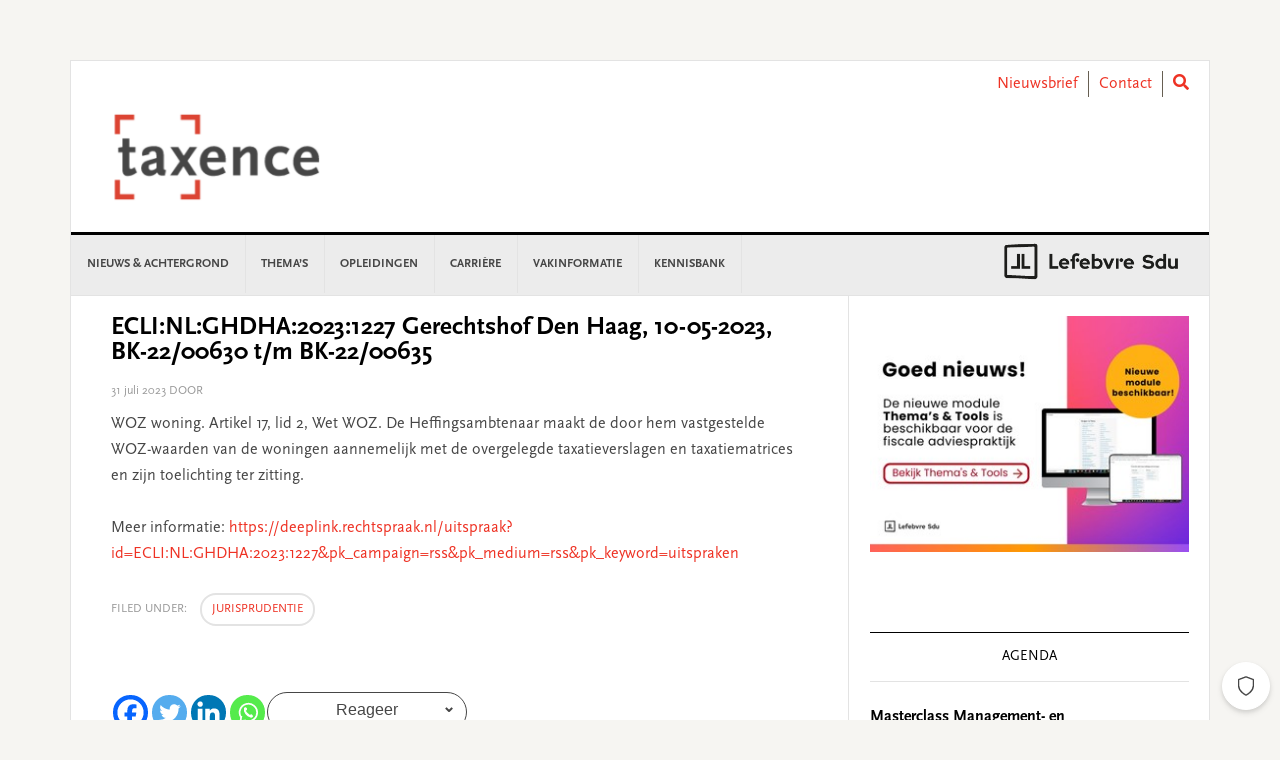

--- FILE ---
content_type: text/html; charset=UTF-8
request_url: https://www.taxence.nl/jurisprudentie/eclinlghdha20231227-gerechtshof-den-haag-10-05-2023-bk-22-00630-t-m-bk-22-00635/
body_size: 23472
content:
<!DOCTYPE html>
<html lang="nl-NL">
<head >
<meta charset="UTF-8" />
<meta name="viewport" content="width=device-width, initial-scale=1" />
<meta name='robots' content='index, follow, max-image-preview:large, max-snippet:-1, max-video-preview:-1' />
	<style>img:is([sizes="auto" i], [sizes^="auto," i]) { contain-intrinsic-size: 3000px 1500px }</style>
	
	<!-- This site is optimized with the Yoast SEO plugin v26.3 - https://yoast.com/wordpress/plugins/seo/ -->
	<title>ECLI:NL:GHDHA:2023:1227 Gerechtshof Den Haag, 10-05-2023, BK-22/00630 t/m BK-22/00635 - Taxence</title>
	<link rel="canonical" href="https://www.taxence.nl/jurisprudentie/eclinlghdha20231227-gerechtshof-den-haag-10-05-2023-bk-22-00630-t-m-bk-22-00635/" />
	<meta property="og:locale" content="nl_NL" />
	<meta property="og:type" content="article" />
	<meta property="og:title" content="ECLI:NL:GHDHA:2023:1227 Gerechtshof Den Haag, 10-05-2023, BK-22/00630 t/m BK-22/00635 - Taxence" />
	<meta property="og:description" content="WOZ woning. Artikel 17, lid 2, Wet WOZ. De Heffingsambtenaar maakt de door hem vastgestelde WOZ-waarden van de woningen aannemelijk met de overgelegde taxatieverslagen en taxatiematrices en zijn toelichting ter zitting. Meer informatie: https://deeplink.rechtspraak.nl/uitspraak?id=ECLI:NL:GHDHA:2023:1227&amp;pk_campaign=rss&amp;pk_medium=rss&amp;pk_keyword=uitspraken" />
	<meta property="og:url" content="https://www.taxence.nl/jurisprudentie/eclinlghdha20231227-gerechtshof-den-haag-10-05-2023-bk-22-00630-t-m-bk-22-00635/" />
	<meta property="og:site_name" content="Taxence" />
	<meta property="article:published_time" content="2023-07-31T09:42:39+00:00" />
	<meta name="twitter:card" content="summary_large_image" />
	<script type="application/ld+json" class="yoast-schema-graph">{"@context":"https://schema.org","@graph":[{"@type":"WebPage","@id":"https://www.taxence.nl/jurisprudentie/eclinlghdha20231227-gerechtshof-den-haag-10-05-2023-bk-22-00630-t-m-bk-22-00635/","url":"https://www.taxence.nl/jurisprudentie/eclinlghdha20231227-gerechtshof-den-haag-10-05-2023-bk-22-00630-t-m-bk-22-00635/","name":"ECLI:NL:GHDHA:2023:1227 Gerechtshof Den Haag, 10-05-2023, BK-22/00630 t/m BK-22/00635 - Taxence","isPartOf":{"@id":"https://www.taxence.nl/#website"},"datePublished":"2023-07-31T09:42:39+00:00","author":{"@id":""},"breadcrumb":{"@id":"https://www.taxence.nl/jurisprudentie/eclinlghdha20231227-gerechtshof-den-haag-10-05-2023-bk-22-00630-t-m-bk-22-00635/#breadcrumb"},"inLanguage":"nl-NL","potentialAction":[{"@type":"ReadAction","target":["https://www.taxence.nl/jurisprudentie/eclinlghdha20231227-gerechtshof-den-haag-10-05-2023-bk-22-00630-t-m-bk-22-00635/"]}]},{"@type":"BreadcrumbList","@id":"https://www.taxence.nl/jurisprudentie/eclinlghdha20231227-gerechtshof-den-haag-10-05-2023-bk-22-00630-t-m-bk-22-00635/#breadcrumb","itemListElement":[{"@type":"ListItem","position":1,"name":"Home","item":"https://www.taxence.nl/"},{"@type":"ListItem","position":2,"name":"ECLI:NL:GHDHA:2023:1227 Gerechtshof Den Haag, 10-05-2023, BK-22/00630 t/m BK-22/00635"}]},{"@type":"WebSite","@id":"https://www.taxence.nl/#website","url":"https://www.taxence.nl/","name":"Taxence","description":"Taxence","potentialAction":[{"@type":"SearchAction","target":{"@type":"EntryPoint","urlTemplate":"https://www.taxence.nl/?s={search_term_string}"},"query-input":{"@type":"PropertyValueSpecification","valueRequired":true,"valueName":"search_term_string"}}],"inLanguage":"nl-NL"}]}</script>
	<!-- / Yoast SEO plugin. -->


<link rel='dns-prefetch' href='//use.fontawesome.com' />
<link rel='dns-prefetch' href='//fonts.googleapis.com' />
<link rel="alternate" type="application/rss+xml" title="Taxence &raquo; feed" href="https://www.taxence.nl/feed/" />
<link rel="alternate" type="application/rss+xml" title="Taxence &raquo; reacties feed" href="https://www.taxence.nl/comments/feed/" />
<script type="text/javascript" id="wpp-js" src="https://www.taxence.nl/content/plugins/wordpress-popular-posts/assets/js/wpp.min.js?ver=7.3.6" data-sampling="0" data-sampling-rate="100" data-api-url="https://www.taxence.nl/wp-json/wordpress-popular-posts" data-post-id="126298" data-token="a200000f1d" data-lang="0" data-debug="0"></script>
<link rel="alternate" type="application/rss+xml" title="Taxence &raquo; ECLI:NL:GHDHA:2023:1227 Gerechtshof Den Haag, 10-05-2023, BK-22/00630 t/m BK-22/00635 reacties feed" href="https://www.taxence.nl/jurisprudentie/eclinlghdha20231227-gerechtshof-den-haag-10-05-2023-bk-22-00630-t-m-bk-22-00635/feed/" />
<script type="text/javascript">
/* <![CDATA[ */
window._wpemojiSettings = {"baseUrl":"https:\/\/s.w.org\/images\/core\/emoji\/16.0.1\/72x72\/","ext":".png","svgUrl":"https:\/\/s.w.org\/images\/core\/emoji\/16.0.1\/svg\/","svgExt":".svg","source":{"concatemoji":"https:\/\/www.taxence.nl\/wp-includes\/js\/wp-emoji-release.min.js?ver=6.8.3"}};
/*! This file is auto-generated */
!function(s,n){var o,i,e;function c(e){try{var t={supportTests:e,timestamp:(new Date).valueOf()};sessionStorage.setItem(o,JSON.stringify(t))}catch(e){}}function p(e,t,n){e.clearRect(0,0,e.canvas.width,e.canvas.height),e.fillText(t,0,0);var t=new Uint32Array(e.getImageData(0,0,e.canvas.width,e.canvas.height).data),a=(e.clearRect(0,0,e.canvas.width,e.canvas.height),e.fillText(n,0,0),new Uint32Array(e.getImageData(0,0,e.canvas.width,e.canvas.height).data));return t.every(function(e,t){return e===a[t]})}function u(e,t){e.clearRect(0,0,e.canvas.width,e.canvas.height),e.fillText(t,0,0);for(var n=e.getImageData(16,16,1,1),a=0;a<n.data.length;a++)if(0!==n.data[a])return!1;return!0}function f(e,t,n,a){switch(t){case"flag":return n(e,"\ud83c\udff3\ufe0f\u200d\u26a7\ufe0f","\ud83c\udff3\ufe0f\u200b\u26a7\ufe0f")?!1:!n(e,"\ud83c\udde8\ud83c\uddf6","\ud83c\udde8\u200b\ud83c\uddf6")&&!n(e,"\ud83c\udff4\udb40\udc67\udb40\udc62\udb40\udc65\udb40\udc6e\udb40\udc67\udb40\udc7f","\ud83c\udff4\u200b\udb40\udc67\u200b\udb40\udc62\u200b\udb40\udc65\u200b\udb40\udc6e\u200b\udb40\udc67\u200b\udb40\udc7f");case"emoji":return!a(e,"\ud83e\udedf")}return!1}function g(e,t,n,a){var r="undefined"!=typeof WorkerGlobalScope&&self instanceof WorkerGlobalScope?new OffscreenCanvas(300,150):s.createElement("canvas"),o=r.getContext("2d",{willReadFrequently:!0}),i=(o.textBaseline="top",o.font="600 32px Arial",{});return e.forEach(function(e){i[e]=t(o,e,n,a)}),i}function t(e){var t=s.createElement("script");t.src=e,t.defer=!0,s.head.appendChild(t)}"undefined"!=typeof Promise&&(o="wpEmojiSettingsSupports",i=["flag","emoji"],n.supports={everything:!0,everythingExceptFlag:!0},e=new Promise(function(e){s.addEventListener("DOMContentLoaded",e,{once:!0})}),new Promise(function(t){var n=function(){try{var e=JSON.parse(sessionStorage.getItem(o));if("object"==typeof e&&"number"==typeof e.timestamp&&(new Date).valueOf()<e.timestamp+604800&&"object"==typeof e.supportTests)return e.supportTests}catch(e){}return null}();if(!n){if("undefined"!=typeof Worker&&"undefined"!=typeof OffscreenCanvas&&"undefined"!=typeof URL&&URL.createObjectURL&&"undefined"!=typeof Blob)try{var e="postMessage("+g.toString()+"("+[JSON.stringify(i),f.toString(),p.toString(),u.toString()].join(",")+"));",a=new Blob([e],{type:"text/javascript"}),r=new Worker(URL.createObjectURL(a),{name:"wpTestEmojiSupports"});return void(r.onmessage=function(e){c(n=e.data),r.terminate(),t(n)})}catch(e){}c(n=g(i,f,p,u))}t(n)}).then(function(e){for(var t in e)n.supports[t]=e[t],n.supports.everything=n.supports.everything&&n.supports[t],"flag"!==t&&(n.supports.everythingExceptFlag=n.supports.everythingExceptFlag&&n.supports[t]);n.supports.everythingExceptFlag=n.supports.everythingExceptFlag&&!n.supports.flag,n.DOMReady=!1,n.readyCallback=function(){n.DOMReady=!0}}).then(function(){return e}).then(function(){var e;n.supports.everything||(n.readyCallback(),(e=n.source||{}).concatemoji?t(e.concatemoji):e.wpemoji&&e.twemoji&&(t(e.twemoji),t(e.wpemoji)))}))}((window,document),window._wpemojiSettings);
/* ]]> */
</script>
<link rel='stylesheet' id='news-pro-css' href='https://www.taxence.nl/content/themes/child-theme/style.css?ver=15.1.0' type='text/css' media='all' />
<style id='wp-emoji-styles-inline-css' type='text/css'>

	img.wp-smiley, img.emoji {
		display: inline !important;
		border: none !important;
		box-shadow: none !important;
		height: 1em !important;
		width: 1em !important;
		margin: 0 0.07em !important;
		vertical-align: -0.1em !important;
		background: none !important;
		padding: 0 !important;
	}
</style>
<link rel='stylesheet' id='wp-block-library-css' href='https://www.taxence.nl/wp-includes/css/dist/block-library/style.min.css?ver=6.8.3' type='text/css' media='all' />
<style id='classic-theme-styles-inline-css' type='text/css'>
/*! This file is auto-generated */
.wp-block-button__link{color:#fff;background-color:#32373c;border-radius:9999px;box-shadow:none;text-decoration:none;padding:calc(.667em + 2px) calc(1.333em + 2px);font-size:1.125em}.wp-block-file__button{background:#32373c;color:#fff;text-decoration:none}
</style>
<style id='filebird-block-filebird-gallery-style-inline-css' type='text/css'>
ul.filebird-block-filebird-gallery{margin:auto!important;padding:0!important;width:100%}ul.filebird-block-filebird-gallery.layout-grid{display:grid;grid-gap:20px;align-items:stretch;grid-template-columns:repeat(var(--columns),1fr);justify-items:stretch}ul.filebird-block-filebird-gallery.layout-grid li img{border:1px solid #ccc;box-shadow:2px 2px 6px 0 rgba(0,0,0,.3);height:100%;max-width:100%;-o-object-fit:cover;object-fit:cover;width:100%}ul.filebird-block-filebird-gallery.layout-masonry{-moz-column-count:var(--columns);-moz-column-gap:var(--space);column-gap:var(--space);-moz-column-width:var(--min-width);columns:var(--min-width) var(--columns);display:block;overflow:auto}ul.filebird-block-filebird-gallery.layout-masonry li{margin-bottom:var(--space)}ul.filebird-block-filebird-gallery li{list-style:none}ul.filebird-block-filebird-gallery li figure{height:100%;margin:0;padding:0;position:relative;width:100%}ul.filebird-block-filebird-gallery li figure figcaption{background:linear-gradient(0deg,rgba(0,0,0,.7),rgba(0,0,0,.3) 70%,transparent);bottom:0;box-sizing:border-box;color:#fff;font-size:.8em;margin:0;max-height:100%;overflow:auto;padding:3em .77em .7em;position:absolute;text-align:center;width:100%;z-index:2}ul.filebird-block-filebird-gallery li figure figcaption a{color:inherit}

</style>
<style id='global-styles-inline-css' type='text/css'>
:root{--wp--preset--aspect-ratio--square: 1;--wp--preset--aspect-ratio--4-3: 4/3;--wp--preset--aspect-ratio--3-4: 3/4;--wp--preset--aspect-ratio--3-2: 3/2;--wp--preset--aspect-ratio--2-3: 2/3;--wp--preset--aspect-ratio--16-9: 16/9;--wp--preset--aspect-ratio--9-16: 9/16;--wp--preset--color--black: #000000;--wp--preset--color--cyan-bluish-gray: #abb8c3;--wp--preset--color--white: #ffffff;--wp--preset--color--pale-pink: #f78da7;--wp--preset--color--vivid-red: #cf2e2e;--wp--preset--color--luminous-vivid-orange: #ff6900;--wp--preset--color--luminous-vivid-amber: #fcb900;--wp--preset--color--light-green-cyan: #7bdcb5;--wp--preset--color--vivid-green-cyan: #00d084;--wp--preset--color--pale-cyan-blue: #8ed1fc;--wp--preset--color--vivid-cyan-blue: #0693e3;--wp--preset--color--vivid-purple: #9b51e0;--wp--preset--gradient--vivid-cyan-blue-to-vivid-purple: linear-gradient(135deg,rgba(6,147,227,1) 0%,rgb(155,81,224) 100%);--wp--preset--gradient--light-green-cyan-to-vivid-green-cyan: linear-gradient(135deg,rgb(122,220,180) 0%,rgb(0,208,130) 100%);--wp--preset--gradient--luminous-vivid-amber-to-luminous-vivid-orange: linear-gradient(135deg,rgba(252,185,0,1) 0%,rgba(255,105,0,1) 100%);--wp--preset--gradient--luminous-vivid-orange-to-vivid-red: linear-gradient(135deg,rgba(255,105,0,1) 0%,rgb(207,46,46) 100%);--wp--preset--gradient--very-light-gray-to-cyan-bluish-gray: linear-gradient(135deg,rgb(238,238,238) 0%,rgb(169,184,195) 100%);--wp--preset--gradient--cool-to-warm-spectrum: linear-gradient(135deg,rgb(74,234,220) 0%,rgb(151,120,209) 20%,rgb(207,42,186) 40%,rgb(238,44,130) 60%,rgb(251,105,98) 80%,rgb(254,248,76) 100%);--wp--preset--gradient--blush-light-purple: linear-gradient(135deg,rgb(255,206,236) 0%,rgb(152,150,240) 100%);--wp--preset--gradient--blush-bordeaux: linear-gradient(135deg,rgb(254,205,165) 0%,rgb(254,45,45) 50%,rgb(107,0,62) 100%);--wp--preset--gradient--luminous-dusk: linear-gradient(135deg,rgb(255,203,112) 0%,rgb(199,81,192) 50%,rgb(65,88,208) 100%);--wp--preset--gradient--pale-ocean: linear-gradient(135deg,rgb(255,245,203) 0%,rgb(182,227,212) 50%,rgb(51,167,181) 100%);--wp--preset--gradient--electric-grass: linear-gradient(135deg,rgb(202,248,128) 0%,rgb(113,206,126) 100%);--wp--preset--gradient--midnight: linear-gradient(135deg,rgb(2,3,129) 0%,rgb(40,116,252) 100%);--wp--preset--font-size--small: 13px;--wp--preset--font-size--medium: 20px;--wp--preset--font-size--large: 36px;--wp--preset--font-size--x-large: 42px;--wp--preset--spacing--20: 0.44rem;--wp--preset--spacing--30: 0.67rem;--wp--preset--spacing--40: 1rem;--wp--preset--spacing--50: 1.5rem;--wp--preset--spacing--60: 2.25rem;--wp--preset--spacing--70: 3.38rem;--wp--preset--spacing--80: 5.06rem;--wp--preset--shadow--natural: 6px 6px 9px rgba(0, 0, 0, 0.2);--wp--preset--shadow--deep: 12px 12px 50px rgba(0, 0, 0, 0.4);--wp--preset--shadow--sharp: 6px 6px 0px rgba(0, 0, 0, 0.2);--wp--preset--shadow--outlined: 6px 6px 0px -3px rgba(255, 255, 255, 1), 6px 6px rgba(0, 0, 0, 1);--wp--preset--shadow--crisp: 6px 6px 0px rgba(0, 0, 0, 1);}:where(.is-layout-flex){gap: 0.5em;}:where(.is-layout-grid){gap: 0.5em;}body .is-layout-flex{display: flex;}.is-layout-flex{flex-wrap: wrap;align-items: center;}.is-layout-flex > :is(*, div){margin: 0;}body .is-layout-grid{display: grid;}.is-layout-grid > :is(*, div){margin: 0;}:where(.wp-block-columns.is-layout-flex){gap: 2em;}:where(.wp-block-columns.is-layout-grid){gap: 2em;}:where(.wp-block-post-template.is-layout-flex){gap: 1.25em;}:where(.wp-block-post-template.is-layout-grid){gap: 1.25em;}.has-black-color{color: var(--wp--preset--color--black) !important;}.has-cyan-bluish-gray-color{color: var(--wp--preset--color--cyan-bluish-gray) !important;}.has-white-color{color: var(--wp--preset--color--white) !important;}.has-pale-pink-color{color: var(--wp--preset--color--pale-pink) !important;}.has-vivid-red-color{color: var(--wp--preset--color--vivid-red) !important;}.has-luminous-vivid-orange-color{color: var(--wp--preset--color--luminous-vivid-orange) !important;}.has-luminous-vivid-amber-color{color: var(--wp--preset--color--luminous-vivid-amber) !important;}.has-light-green-cyan-color{color: var(--wp--preset--color--light-green-cyan) !important;}.has-vivid-green-cyan-color{color: var(--wp--preset--color--vivid-green-cyan) !important;}.has-pale-cyan-blue-color{color: var(--wp--preset--color--pale-cyan-blue) !important;}.has-vivid-cyan-blue-color{color: var(--wp--preset--color--vivid-cyan-blue) !important;}.has-vivid-purple-color{color: var(--wp--preset--color--vivid-purple) !important;}.has-black-background-color{background-color: var(--wp--preset--color--black) !important;}.has-cyan-bluish-gray-background-color{background-color: var(--wp--preset--color--cyan-bluish-gray) !important;}.has-white-background-color{background-color: var(--wp--preset--color--white) !important;}.has-pale-pink-background-color{background-color: var(--wp--preset--color--pale-pink) !important;}.has-vivid-red-background-color{background-color: var(--wp--preset--color--vivid-red) !important;}.has-luminous-vivid-orange-background-color{background-color: var(--wp--preset--color--luminous-vivid-orange) !important;}.has-luminous-vivid-amber-background-color{background-color: var(--wp--preset--color--luminous-vivid-amber) !important;}.has-light-green-cyan-background-color{background-color: var(--wp--preset--color--light-green-cyan) !important;}.has-vivid-green-cyan-background-color{background-color: var(--wp--preset--color--vivid-green-cyan) !important;}.has-pale-cyan-blue-background-color{background-color: var(--wp--preset--color--pale-cyan-blue) !important;}.has-vivid-cyan-blue-background-color{background-color: var(--wp--preset--color--vivid-cyan-blue) !important;}.has-vivid-purple-background-color{background-color: var(--wp--preset--color--vivid-purple) !important;}.has-black-border-color{border-color: var(--wp--preset--color--black) !important;}.has-cyan-bluish-gray-border-color{border-color: var(--wp--preset--color--cyan-bluish-gray) !important;}.has-white-border-color{border-color: var(--wp--preset--color--white) !important;}.has-pale-pink-border-color{border-color: var(--wp--preset--color--pale-pink) !important;}.has-vivid-red-border-color{border-color: var(--wp--preset--color--vivid-red) !important;}.has-luminous-vivid-orange-border-color{border-color: var(--wp--preset--color--luminous-vivid-orange) !important;}.has-luminous-vivid-amber-border-color{border-color: var(--wp--preset--color--luminous-vivid-amber) !important;}.has-light-green-cyan-border-color{border-color: var(--wp--preset--color--light-green-cyan) !important;}.has-vivid-green-cyan-border-color{border-color: var(--wp--preset--color--vivid-green-cyan) !important;}.has-pale-cyan-blue-border-color{border-color: var(--wp--preset--color--pale-cyan-blue) !important;}.has-vivid-cyan-blue-border-color{border-color: var(--wp--preset--color--vivid-cyan-blue) !important;}.has-vivid-purple-border-color{border-color: var(--wp--preset--color--vivid-purple) !important;}.has-vivid-cyan-blue-to-vivid-purple-gradient-background{background: var(--wp--preset--gradient--vivid-cyan-blue-to-vivid-purple) !important;}.has-light-green-cyan-to-vivid-green-cyan-gradient-background{background: var(--wp--preset--gradient--light-green-cyan-to-vivid-green-cyan) !important;}.has-luminous-vivid-amber-to-luminous-vivid-orange-gradient-background{background: var(--wp--preset--gradient--luminous-vivid-amber-to-luminous-vivid-orange) !important;}.has-luminous-vivid-orange-to-vivid-red-gradient-background{background: var(--wp--preset--gradient--luminous-vivid-orange-to-vivid-red) !important;}.has-very-light-gray-to-cyan-bluish-gray-gradient-background{background: var(--wp--preset--gradient--very-light-gray-to-cyan-bluish-gray) !important;}.has-cool-to-warm-spectrum-gradient-background{background: var(--wp--preset--gradient--cool-to-warm-spectrum) !important;}.has-blush-light-purple-gradient-background{background: var(--wp--preset--gradient--blush-light-purple) !important;}.has-blush-bordeaux-gradient-background{background: var(--wp--preset--gradient--blush-bordeaux) !important;}.has-luminous-dusk-gradient-background{background: var(--wp--preset--gradient--luminous-dusk) !important;}.has-pale-ocean-gradient-background{background: var(--wp--preset--gradient--pale-ocean) !important;}.has-electric-grass-gradient-background{background: var(--wp--preset--gradient--electric-grass) !important;}.has-midnight-gradient-background{background: var(--wp--preset--gradient--midnight) !important;}.has-small-font-size{font-size: var(--wp--preset--font-size--small) !important;}.has-medium-font-size{font-size: var(--wp--preset--font-size--medium) !important;}.has-large-font-size{font-size: var(--wp--preset--font-size--large) !important;}.has-x-large-font-size{font-size: var(--wp--preset--font-size--x-large) !important;}
:where(.wp-block-post-template.is-layout-flex){gap: 1.25em;}:where(.wp-block-post-template.is-layout-grid){gap: 1.25em;}
:where(.wp-block-columns.is-layout-flex){gap: 2em;}:where(.wp-block-columns.is-layout-grid){gap: 2em;}
:root :where(.wp-block-pullquote){font-size: 1.5em;line-height: 1.6;}
</style>
<link rel='stylesheet' id='wpos-slick-style-css' href='https://www.taxence.nl/content/plugins/wp-responsive-recent-post-slider/assets/css/slick.css?ver=3.6.5' type='text/css' media='all' />
<link rel='stylesheet' id='wppsac-public-style-css' href='https://www.taxence.nl/content/plugins/wp-responsive-recent-post-slider/assets/css/recent-post-style.css?ver=3.6.5' type='text/css' media='all' />
<link rel='stylesheet' id='sdu-vacancies-css' href='https://www.taxence.nl/content/plugins/sdu-vacancies/resources/css/style.min.css?ver=1.0.0' type='text/css' media='all' />
<link rel='stylesheet' id='wordpress-popular-posts-css-css' href='https://www.taxence.nl/content/plugins/wordpress-popular-posts/assets/css/wpp.css?ver=7.3.6' type='text/css' media='all' />
<link rel='stylesheet' id='search-filter-plugin-styles-css' href='https://www.taxence.nl/content/plugins/search-filter-pro/public/assets/css/search-filter.min.css?ver=2.5.19' type='text/css' media='all' />
<link rel='stylesheet' id='wppopups-base-css' href='https://www.taxence.nl/content/plugins/wp-popups-lite/src/assets/css/wppopups-base.css?ver=2.2.0.3' type='text/css' media='all' />
<link rel='stylesheet' id='widgetopts-styles-css' href='https://www.taxence.nl/content/plugins/widget-options/assets/css/widget-options.css?ver=4.1.3' type='text/css' media='all' />
<link rel='stylesheet' id='child-theme-css-multisite-css' href='https://www.taxence.nl/content/themes/child-theme/resources/css/style-taxence.min.css?ver=15.1.0' type='text/css' media='all' />
<link rel='stylesheet' id='fontawesome-free-css' href='https://use.fontawesome.com/releases/v5.7.1/css/all.css?ver=15.1.0' type='text/css' media='all' />
<link rel='stylesheet' id='dashicons-css' href='https://www.taxence.nl/wp-includes/css/dashicons.min.css?ver=6.8.3' type='text/css' media='all' />
<link rel='stylesheet' id='google-fonts-css' href='//fonts.googleapis.com/css?family=Raleway%3A400%2C700&#038;ver=15.1.0' type='text/css' media='all' />
<link rel='stylesheet' id='heateor_sss_frontend_css-css' href='https://www.taxence.nl/content/plugins/sassy-social-share/public/css/sassy-social-share-public.css?ver=3.3.79' type='text/css' media='all' />
<style id='heateor_sss_frontend_css-inline-css' type='text/css'>
.heateor_sss_button_instagram span.heateor_sss_svg,a.heateor_sss_instagram span.heateor_sss_svg{background:radial-gradient(circle at 30% 107%,#fdf497 0,#fdf497 5%,#fd5949 45%,#d6249f 60%,#285aeb 90%)}.heateor_sss_horizontal_sharing .heateor_sss_svg,.heateor_sss_standard_follow_icons_container .heateor_sss_svg{color:#fff;border-width:0px;border-style:solid;border-color:transparent}.heateor_sss_horizontal_sharing .heateorSssTCBackground{color:#666}.heateor_sss_horizontal_sharing span.heateor_sss_svg:hover,.heateor_sss_standard_follow_icons_container span.heateor_sss_svg:hover{border-color:transparent;}.heateor_sss_vertical_sharing span.heateor_sss_svg,.heateor_sss_floating_follow_icons_container span.heateor_sss_svg{color:#fff;border-width:0px;border-style:solid;border-color:transparent;}.heateor_sss_vertical_sharing .heateorSssTCBackground{color:#666;}.heateor_sss_vertical_sharing span.heateor_sss_svg:hover,.heateor_sss_floating_follow_icons_container span.heateor_sss_svg:hover{border-color:transparent;}@media screen and (max-width:783px) {.heateor_sss_vertical_sharing{display:none!important}}
</style>
<script type="text/javascript" id="real3d-flipbook-global-js-extra">
/* <![CDATA[ */
var flipbookOptions_global = {"pages":[],"pdfUrl":"","printPdfUrl":"","tableOfContent":[],"id":"","bookId":"","date":"","lightboxThumbnailUrl":"","mode":"normal","viewMode":"webgl","pageTextureSize":"2048","pageTextureSizeSmall":"1500","pageTextureSizeMobile":"","pageTextureSizeMobileSmall":"1024","minPixelRatio":"1","pdfTextLayer":"true","zoomMin":"0.9","zoomStep":"2","zoomSize":"","zoomReset":"false","doubleClickZoom":"true","pageDrag":"true","singlePageMode":"false","pageFlipDuration":"1","sound":"true","startPage":"1","pageNumberOffset":"0","deeplinking":{"enabled":"false","prefix":""},"responsiveView":"true","responsiveViewTreshold":"768","responsiveViewRatio":"1","cover":"true","backCover":"true","scaleCover":"false","pageCaptions":"false","height":"400","responsiveHeight":"true","containerRatio":"","thumbnailsOnStart":"false","contentOnStart":"false","searchOnStart":"","searchResultsThumbs":"false","tableOfContentCloseOnClick":"true","thumbsCloseOnClick":"true","autoplayOnStart":"false","autoplayInterval":"3000","autoplayLoop":"true","autoplayStartPage":"1","rightToLeft":"false","pageWidth":"","pageHeight":"","thumbSize":"130","logoImg":"","logoUrl":"","logoUrlTarget":"","logoCSS":"position:absolute;left:0;top:0;","menuSelector":"","zIndex":"auto","preloaderText":"","googleAnalyticsTrackingCode":"","pdfBrowserViewerIfIE":"false","modeMobile":"","viewModeMobile":"","aspectMobile":"","aspectRatioMobile":"","singlePageModeIfMobile":"false","logoHideOnMobile":"false","mobile":{"thumbnailsOnStart":"false","contentOnStart":"false","pagesInMemory":"6","bitmapResizeHeight":"","bitmapResizeQuality":"","currentPage":{"enabled":"false"},"pdfUrl":""},"lightboxCssClass":"","lightboxLink":"","lightboxLinkNewWindow":"true","lightboxBackground":"rgb(81, 85, 88)","lightboxBackgroundPattern":"","lightboxBackgroundImage":"","lightboxContainerCSS":"display:inline-block;padding:10px;","lightboxThumbnailHeight":"300","lightboxThumbnailUrlCSS":"display:block;","lightboxThumbnailInfo":"false","lightboxThumbnailInfoText":"","lightboxThumbnailInfoCSS":"top: 0;  width: 100%; height: 100%; font-size: 16px; color: #000; background: rgba(255,255,255,.8); ","showTitle":"false","showDate":"false","hideThumbnail":"false","lightboxText":"","lightboxTextCSS":"display:block;","lightboxTextPosition":"top","lightBoxOpened":"false","lightBoxFullscreen":"false","lightboxStartPage":"","lightboxMarginV":"0","lightboxMarginH":"0","lights":"true","lightPositionX":"0","lightPositionY":"150","lightPositionZ":"1400","lightIntensity":"0.6","shadows":"true","shadowMapSize":"2048","shadowOpacity":"0.2","shadowDistance":"15","pageHardness":"2","coverHardness":"2","pageRoughness":"1","pageMetalness":"0","pageSegmentsW":"6","pageSegmentsH":"1","pagesInMemory":"20","bitmapResizeHeight":"","bitmapResizeQuality":"","pageMiddleShadowSize":"2","pageMiddleShadowColorL":"#999999","pageMiddleShadowColorR":"#777777","antialias":"false","pan":"0","tilt":"0","rotateCameraOnMouseDrag":"true","panMax":"20","panMin":"-20","tiltMax":"0","tiltMin":"-60","currentPage":{"enabled":"true","title":"Current page","hAlign":"left","vAlign":"top"},"btnAutoplay":{"enabled":"true","title":"Autoplay","icon":"fa-play","iconAlt":"fa-pause","icon2":"play_arrow","iconAlt2":"pause"},"btnNext":{"enabled":"true","title":"Next Page","icon":"fa-chevron-right","icon2":"chevron_right"},"btnLast":{"enabled":"false","title":"Last Page","icon":"fa-angle-double-right","icon2":"last_page"},"btnPrev":{"enabled":"true","title":"Previous Page","icon":"fa-chevron-left","icon2":"chevron_left"},"btnFirst":{"enabled":"false","title":"First Page","icon":"fa-angle-double-left","icon2":"first_page"},"btnZoomIn":{"enabled":"true","title":"Zoom in","icon":"fa-plus","icon2":"zoom_in"},"btnZoomOut":{"enabled":"true","title":"Zoom out","icon":"fa-minus","icon2":"zoom_out"},"btnToc":{"enabled":"true","title":"Table of Contents","icon":"fa-list-ol","icon2":"toc"},"btnThumbs":{"enabled":"true","title":"Pages","icon":"fa-th-large","icon2":"view_module"},"btnShare":{"enabled":"true","title":"Share","icon":"fa-share-alt","icon2":"share"},"btnNotes":{"enabled":"false","title":"Notes"},"btnDownloadPages":{"enabled":"false","url":"","title":"Download pages","icon":"fa-download","icon2":"file_download"},"btnDownloadPdf":{"enabled":"false","url":"","title":"Download PDF","forceDownload":"true","openInNewWindow":"true","icon":"fa-file","icon2":"picture_as_pdf"},"btnSound":{"enabled":"true","title":"Sound","icon":"fa-volume-up","iconAlt":"fa-volume-off","icon2":"volume_up","iconAlt2":"volume_mute"},"btnExpand":{"enabled":"true","title":"Toggle fullscreen","icon":"fa-expand","iconAlt":"fa-compress","icon2":"fullscreen","iconAlt2":"fullscreen_exit"},"btnSingle":{"enabled":"true","title":"Toggle single page"},"btnSearch":{"enabled":"false","title":"Search","icon":"fas fa-search","icon2":"search"},"search":{"enabled":"false","title":"Search"},"btnBookmark":{"enabled":"false","title":"Bookmark","icon":"fas fa-bookmark","icon2":"bookmark"},"btnPrint":{"enabled":"true","title":"Print","icon":"fa-print","icon2":"print"},"btnTools":{"enabled":"true","title":"Tools"},"btnClose":{"enabled":"true","title":"Close"},"whatsapp":{"enabled":"true"},"twitter":{"enabled":"true","url":"","description":""},"facebook":{"enabled":"true","url":"","description":"","title":"","image":"","caption":""},"pinterest":{"enabled":"true","url":"","image":"","description":""},"email":{"enabled":"true","url":"","description":""},"linkedin":{"enabled":"true"},"digg":{"enabled":"false"},"reddit":{"enabled":"false"},"shareUrl":"","shareTitle":"","shareImage":"","layout":"1","icons":"FontAwesome","skin":"light","useFontAwesome5":"true","sideNavigationButtons":"true","menuNavigationButtons":"false","backgroundColor":"rgb(81, 85, 88)","backgroundPattern":"","backgroundImage":"","backgroundTransparent":"false","menuBackground":"","menuShadow":"","menuMargin":"0","menuPadding":"0","menuOverBook":"false","menuFloating":"false","menuTransparent":"false","menu2Background":"","menu2Shadow":"","menu2Margin":"0","menu2Padding":"0","menu2OverBook":"true","menu2Floating":"false","menu2Transparent":"true","skinColor":"","skinBackground":"","hideMenu":"false","menuAlignHorizontal":"center","btnColor":"","btnColorHover":"","btnBackground":"none","btnRadius":"0","btnMargin":"0","btnSize":"14","btnPaddingV":"10","btnPaddingH":"10","btnShadow":"","btnTextShadow":"","btnBorder":"","arrowColor":"#fff","arrowColorHover":"#fff","arrowBackground":"rgba(0,0,0,0)","arrowBackgroundHover":"rgba(0, 0, 0, .15)","arrowRadius":"4","arrowMargin":"4","arrowSize":"40","arrowPadding":"10","arrowTextShadow":"0px 0px 1px rgba(0, 0, 0, 1)","arrowBorder":"","closeBtnColorHover":"#FFF","closeBtnBackground":"rgba(0,0,0,.4)","closeBtnRadius":"0","closeBtnMargin":"0","closeBtnSize":"20","closeBtnPadding":"5","closeBtnTextShadow":"","closeBtnBorder":"","floatingBtnColor":"","floatingBtnColorHover":"","floatingBtnBackground":"","floatingBtnBackgroundHover":"","floatingBtnRadius":"","floatingBtnMargin":"","floatingBtnSize":"","floatingBtnPadding":"","floatingBtnShadow":"","floatingBtnTextShadow":"","floatingBtnBorder":"","currentPageMarginV":"5","currentPageMarginH":"5","arrowsAlwaysEnabledForNavigation":"false","arrowsDisabledNotFullscreen":"true","touchSwipeEnabled":"true","fitToWidth":"false","rightClickEnabled":"true","linkColor":"rgba(0, 0, 0, 0)","linkColorHover":"rgba(255, 255, 0, 1)","linkOpacity":"0.4","linkTarget":"_blank","pdfAutoLinks":"false","disableRange":"false","strings":{"print":"Print","printLeftPage":"Print left page","printRightPage":"Print right page","printCurrentPage":"Print current page","printAllPages":"Print all pages","download":"Download","downloadLeftPage":"Download left page","downloadRightPage":"Download right page","downloadCurrentPage":"Download current page","downloadAllPages":"Download all pages","bookmarks":"Bookmarks","bookmarkLeftPage":"Bookmark left page","bookmarkRightPage":"Bookmark right page","bookmarkCurrentPage":"Bookmark current page","search":"Search","findInDocument":"Find in document","pagesFoundContaining":"pages found containing","noMatches":"No matches","matchesFound":"matches found","page":"Page","matches":"matches","thumbnails":"Thumbnails","tableOfContent":"Table of Contents","share":"Share","pressEscToClose":"Press ESC to close","password":"Password","addNote":"Add note","typeInYourNote":"Type in your note..."},"access":"free","backgroundMusic":"","cornerCurl":"false","pdfTools":{"pageHeight":1500,"thumbHeight":200,"quality":0.8,"textLayer":"true","autoConvert":"true"},"slug":"","convertPDFLinks":"true","convertPDFLinksWithClass":"","convertPDFLinksWithoutClass":"","overridePDFEmbedder":"true","overrideDflip":"true","overrideWonderPDFEmbed":"true","override3DFlipBook":"true","overridePDFjsViewer":"true","resumeReading":"false","previewPages":"","previewMode":"","textLayer":"false","pdfPageScale":"","aspectRatio":"2","pdfBrowserViewerIfMobile":"false","pdfBrowserViewerFullscreen":"true","pdfBrowserViewerFullscreenTarget":"_blank","btnTocIfMobile":"true","btnThumbsIfMobile":"true","btnShareIfMobile":"false","btnDownloadPagesIfMobile":"true","btnDownloadPdfIfMobile":"true","btnSoundIfMobile":"false","btnExpandIfMobile":"true","btnPrintIfMobile":"false","lightboxCSS":"","lightboxCloseOnClick":"false","btnSelect":{"enabled":"true","icon":"fas fa-i-cursor","icon2":"text_format","title":"Select tool"},"google_plus":{"enabled":"true","url":""},"theme":"default","sideBtnColor":"#fff","sideBtnBackground":"rgba(0,0,0,.3)","sideBtnRadius":"0","sideBtnMargin":"0","sideBtnSize":"30","sideBtnPaddingV":"5","sideBtnPaddingH":"5","sideBtnShadow":"","sideBtnTextShadow":"","sideBtnBorder":"","closeBtnColor":"#FFF","s":""};
/* ]]> */
</script>
<script type="text/javascript" src="https://www.taxence.nl/wp-includes/js/jquery/jquery.min.js?ver=3.7.1" id="jquery-core-js"></script>
<script type="text/javascript" src="https://www.taxence.nl/wp-includes/js/jquery/jquery-migrate.min.js?ver=3.4.1" id="jquery-migrate-js"></script>
<script type="text/javascript" id="search-filter-plugin-build-js-extra">
/* <![CDATA[ */
var SF_LDATA = {"ajax_url":"https:\/\/www.taxence.nl\/wp-admin\/admin-ajax.php","home_url":"https:\/\/www.taxence.nl\/","extensions":[]};
/* ]]> */
</script>
<script type="text/javascript" src="https://www.taxence.nl/content/plugins/search-filter-pro/public/assets/js/search-filter-build.min.js?ver=2.5.19" id="search-filter-plugin-build-js"></script>
<script type="text/javascript" src="https://www.taxence.nl/content/plugins/search-filter-pro/public/assets/js/chosen.jquery.min.js?ver=2.5.19" id="search-filter-plugin-chosen-js"></script>
<link rel="https://api.w.org/" href="https://www.taxence.nl/wp-json/" /><link rel="alternate" title="JSON" type="application/json" href="https://www.taxence.nl/wp-json/wp/v2/posts/126298" /><link rel="EditURI" type="application/rsd+xml" title="RSD" href="https://www.taxence.nl/xmlrpc.php?rsd" />
<meta name="generator" content="WordPress 6.8.3" />
<link rel='shortlink' href='https://www.taxence.nl/?p=126298' />
<link rel="alternate" title="oEmbed (JSON)" type="application/json+oembed" href="https://www.taxence.nl/wp-json/oembed/1.0/embed?url=https%3A%2F%2Fwww.taxence.nl%2Fjurisprudentie%2Feclinlghdha20231227-gerechtshof-den-haag-10-05-2023-bk-22-00630-t-m-bk-22-00635%2F" />
<link rel="alternate" title="oEmbed (XML)" type="text/xml+oembed" href="https://www.taxence.nl/wp-json/oembed/1.0/embed?url=https%3A%2F%2Fwww.taxence.nl%2Fjurisprudentie%2Feclinlghdha20231227-gerechtshof-den-haag-10-05-2023-bk-22-00630-t-m-bk-22-00635%2F&#038;format=xml" />

<!-- This site is using AdRotate v5.16 to display their advertisements - https://ajdg.solutions/ -->
<!-- AdRotate CSS -->
<style type="text/css" media="screen">
	.g { margin:0px; padding:0px; overflow:hidden; line-height:1; zoom:1; }
	.g img { height:auto; }
	.g-col { position:relative; float:left; }
	.g-col:first-child { margin-left: 0; }
	.g-col:last-child { margin-right: 0; }
	.g-1 { margin:0px;  width:100%; max-width:728px; height:100%; max-height:90px; }
	.g-3 { margin:0px;  width:100%; max-width:325px; height:100%; max-height:240px; }
	.g-4 { margin:0px;  width:100%; max-width:300px; height:100%; max-height:222px; }
	@media only screen and (max-width: 480px) {
		.g-col, .g-dyn, .g-single { width:100%; margin-left:0; margin-right:0; }
	}
</style>
<!-- /AdRotate CSS -->

            <style id="wpp-loading-animation-styles">@-webkit-keyframes bgslide{from{background-position-x:0}to{background-position-x:-200%}}@keyframes bgslide{from{background-position-x:0}to{background-position-x:-200%}}.wpp-widget-block-placeholder,.wpp-shortcode-placeholder{margin:0 auto;width:60px;height:3px;background:#dd3737;background:linear-gradient(90deg,#dd3737 0%,#571313 10%,#dd3737 100%);background-size:200% auto;border-radius:3px;-webkit-animation:bgslide 1s infinite linear;animation:bgslide 1s infinite linear}</style>
            <link rel="pingback" href="https://www.taxence.nl/xmlrpc.php" />
<meta name="google-site-verification" content="AWjlTScbT-07WF5oAqC2dY1yz8cWGGoD9Msjz56nx_I" />
<style type="text/css">.site-title a { background: url(https://www.taxence.nl/content/uploads/sites/2/2019/11/cropped-taxence-logo.png) no-repeat !important; }</style>
    <script>
      window.dataLayer = window.dataLayer || [];
    </script>

	    <!-- Google Tag Manager -->
    <script>(function (w, d, s, l, i) {
				w[l] = w[l] || [];
				w[l].push({
					'gtm.start':
						new Date().getTime(), event: 'gtm.js'
				});
				var f = d.getElementsByTagName(s)[0],
					j = d.createElement(s), dl = l != 'dataLayer' ? '&l=' + l : '';
				j.async = true;
				j.src =
					'https://www.googletagmanager.com/gtm.js?id=' + i + dl;
				f.parentNode.insertBefore(j, f);
			})(window, document, 'script', 'dataLayer', 'GTM-NDQ7RT3');
    </script>
    <!-- End Google Tag Manager -->
	<style type="text/css" id="custom-background-css">
body.custom-background { background-color: #f6f5f2; }
</style>
	<style type="text/css">.blue-message {
background: none repeat scroll 0 0 #3399ff;
color: #ffffff;
text-shadow: none;
font-size: 14px;
line-height: 24px;
padding: 10px;
}.green-message {
background: none repeat scroll 0 0 #8cc14c;
color: #ffffff;
text-shadow: none;
font-size: 14px;
line-height: 24px;
padding: 10px;
}.orange-message {
background: none repeat scroll 0 0 #faa732;
color: #ffffff;
text-shadow: none;
font-size: 14px;
line-height: 24px;
padding: 10px;
}.red-message {
background: none repeat scroll 0 0 #da4d31;
color: #ffffff;
text-shadow: none;
font-size: 14px;
line-height: 24px;
padding: 10px;
}.grey-message {
background: none repeat scroll 0 0 #53555c;
color: #ffffff;
text-shadow: none;
font-size: 14px;
line-height: 24px;
padding: 10px;
}.left-block {
background: none repeat scroll 0 0px, radial-gradient(ellipse at center center, #ffffff 0%, #f2f2f2 100%) repeat scroll 0 0 rgba(0, 0, 0, 0);
color: #8b8e97;
padding: 10px;
margin: 10px;
float: left;
}.right-block {
background: none repeat scroll 0 0px, radial-gradient(ellipse at center center, #ffffff 0%, #f2f2f2 100%) repeat scroll 0 0 rgba(0, 0, 0, 0);
color: #8b8e97;
padding: 10px;
margin: 10px;
float: right;
}.blockquotes {
background: none;
border-left: 5px solid #f1f1f1;
color: #8B8E97;
font-size: 14px;
font-style: italic;
line-height: 22px;
padding-left: 15px;
padding: 10px;
width: 60%;
float: left;
}</style><style type="text/css" id="spu-css-105123" class="spu-css">		#spu-bg-105123 {
			background-color: rgba(205, 205, 205, 0.33);
		}

		#spu-105123 .spu-close {
			font-size: 20px;
			color: rgb(255, 255, 255);
			text-shadow: 0 1px 0 #000;
		}

		#spu-105123 .spu-close:hover {
			color: #000;
		}

		#spu-105123 {
			background-color: rgb(255, 255, 255);
			max-width: 400px;
			border-radius: 0px;
			
					height: auto;
					box-shadow:  3px 3px 2px 7px #ccc;
				}

		#spu-105123 .spu-container {
					border: 1px solid;
			border-color: rgba(0, 0, 0, 0.18);
			border-radius: 0px;
			margin: 14px;
					padding: 25px;
			height: calc(100% - 28px);
		}
		/*
		* Add custom CSS for this popup
		* Be sure to start your rules with #spu-76215 { } and use !important when needed to override plugin rules
		*/
		#spu-89255 a { 
		    background-color: #f30027 !important;
		    color: #fff !important;
		    line-height: 38px;
		    padding-left: 14px;
		    padding-right: 14px;
		    border-radius: .5em;
		    padding-top: 14px;
		    padding-bottom:14px;
		    text-transform: uppercase !important;
		    font-size: 15px;
		    font-weight: bold;
		}						</style>
		<link rel="icon" href="https://www.taxence.nl/content/uploads//sites/2/2019/12/cropped-favicon-1-32x32.png" sizes="32x32" />
<link rel="icon" href="https://www.taxence.nl/content/uploads//sites/2/2019/12/cropped-favicon-1-192x192.png" sizes="192x192" />
<link rel="apple-touch-icon" href="https://www.taxence.nl/content/uploads//sites/2/2019/12/cropped-favicon-1-180x180.png" />
<meta name="msapplication-TileImage" content="https://www.taxence.nl/content/uploads//sites/2/2019/12/cropped-favicon-1-270x270.png" />
</head>
<body class="wp-singular post-template-default single single-post postid-126298 single-format-standard custom-background wp-theme-genesis wp-child-theme-child-theme custom-header header-image content-sidebar genesis-breadcrumbs-hidden genesis-footer-widgets-visible">    <!-- Google Tag Manager (noscript) -->
    <noscript>
        <iframe src="https://www.googletagmanager.com/ns.html?id=GTM-NDQ7RT3" height="0" width="0" style="display:none;visibility:hidden"></iframe>
    </noscript>
    <!-- End Google Tag Manager (noscript) -->
    <div class="site-container"><ul class="genesis-skip-link"><li><a href="#genesis-nav-primary" class="screen-reader-shortcut"> Skip to primary navigation</a></li><li><a href="#genesis-content" class="screen-reader-shortcut"> Skip to main content</a></li><li><a href="#genesis-sidebar-primary" class="screen-reader-shortcut"> Skip to primary sidebar</a></li><li><a href="#genesis-footer-widgets" class="screen-reader-shortcut"> Skip to footer</a></li></ul><div class="site-container-wrap"><div class="top-bar-header"><div class="wrap"><div class="top-bar-right"><section id="nav_menu-2" class="widget widget_nav_menu"><div class="widget-wrap"><div class="menu-top-bar-right-container"><ul id="menu-top-bar-right" class="menu"><li id="menu-item-19608" class="menu-item menu-item-type-post_type menu-item-object-page menu-item-19608"><a href="https://www.taxence.nl/nieuwsbrief-inschrijven/">Nieuwsbrief</a></li>
<li id="menu-item-19533" class="menu-item menu-item-type-post_type menu-item-object-page menu-item-19533"><a href="https://www.taxence.nl/contact/">Contact</a></li>
<li class="menu-item menu-search-item"><i class="fa fa-search" aria-hidden="true"></i><form class="search-form" method="get" action="https://www.taxence.nl/" role="search"><label class="search-form-label screen-reader-text" for="searchform-1">Search this website</label><input class="search-form-input" type="search" name="s" id="searchform-1" placeholder="Search this website"><button type="submit" class="search-form-submit" aria-label="Search">Zoek<span class="screen-reader-text">Search</span></button><meta content="https://www.taxence.nl/?s={s}"></form></li></ul></div></div></section>
</div></div></div><header class="site-header"><div class="wrap"><div class="title-area"><p class="site-title"><a href="https://www.taxence.nl/">Taxence</a></p><p class="site-description">Taxence</p></div><div class="widget-area header-widget-area"><section id="adrotate_widgets-2" class="widget adrotate_widgets"><div class="widget-wrap"><!-- Ofwel zijn er geen banners, ze zijn uitgeschakeld of er zijn geen advertenties beschikbaar voor deze locatie! --></div></section>
</div></div></header><nav class="nav-primary" aria-label="Main" id="genesis-nav-primary"><div class="wrap"><ul id="menu-hoofdmenu" class="menu genesis-nav-menu menu-primary js-superfish"><li id="menu-item-19434" class="menu-item menu-item-type-custom menu-item-object-custom menu-item-has-children menu-item-19434"><a href="#"><span >Nieuws &#038; achtergrond</span></a>
<ul class="sub-menu">
	<li id="menu-item-78929" class="menu-item menu-item-type-taxonomy menu-item-object-category menu-item-78929"><a href="https://www.taxence.nl/category/nieuws/"><span >Nieuws</span></a></li>
	<li id="menu-item-78921" class="menu-item menu-item-type-taxonomy menu-item-object-category menu-item-78921"><a href="https://www.taxence.nl/category/branchenieuws/"><span >Branchenieuws</span></a></li>
	<li id="menu-item-78922" class="menu-item menu-item-type-taxonomy menu-item-object-category menu-item-78922"><a href="https://www.taxence.nl/category/blogs/"><span >Blogs</span></a></li>
	<li id="menu-item-78923" class="menu-item menu-item-type-taxonomy menu-item-object-category menu-item-78923"><a href="https://www.taxence.nl/category/nieuws/verdieping/"><span >Verdieping</span></a></li>
</ul>
</li>
<li id="menu-item-80326" class="menu-item menu-item-type-post_type menu-item-object-page menu-item-has-children menu-item-80326"><a href="https://www.taxence.nl/themas/"><span >Thema’s</span></a>
<ul class="sub-menu">
	<li id="menu-item-108177" class="menu-item menu-item-type-post_type menu-item-object-page menu-item-108177"><a href="https://www.taxence.nl/themas/tax-technology/"><span >AI &amp; Tax Technology</span></a></li>
	<li id="menu-item-80328" class="menu-item menu-item-type-post_type menu-item-object-page menu-item-80328"><a href="https://www.taxence.nl/themas/arbeid-loon/"><span >Arbeid &amp; Loon</span></a></li>
	<li id="menu-item-80257" class="menu-item menu-item-type-post_type menu-item-object-page menu-item-80257"><a href="https://www.taxence.nl/themas/belastingplan/"><span >Belastingplan</span></a></li>
	<li id="menu-item-80255" class="menu-item menu-item-type-post_type menu-item-object-page menu-item-80255"><a href="https://www.taxence.nl/themas/btw-overdrachtsbelasting/"><span >BTW &amp; Overdrachtsbelasting</span></a></li>
	<li id="menu-item-80254" class="menu-item menu-item-type-post_type menu-item-object-page menu-item-80254"><a href="https://www.taxence.nl/themas/bv-dga/"><span >BV &amp; DGA</span></a></li>
	<li id="menu-item-124542" class="menu-item menu-item-type-post_type menu-item-object-page menu-item-124542"><a href="https://www.taxence.nl/themas/duurzaamheid/"><span >Duurzaamheid (ESG &#038; CSRD)</span></a></li>
	<li id="menu-item-80251" class="menu-item menu-item-type-post_type menu-item-object-page menu-item-80251"><a href="https://www.taxence.nl/themas/estate-planning/"><span >Estate planning</span></a></li>
	<li id="menu-item-111345" class="menu-item menu-item-type-post_type menu-item-object-page menu-item-111345"><a href="https://www.taxence.nl/themas/"><span >Alle thema’s</span></a></li>
</ul>
</li>
<li id="menu-item-107024" class="menu-item menu-item-type-post_type menu-item-object-page menu-item-has-children menu-item-107024"><a href="https://www.taxence.nl/opleidingen/"><span >Opleidingen</span></a>
<ul class="sub-menu">
	<li id="menu-item-145548" class="menu-item menu-item-type-custom menu-item-object-custom menu-item-145548"><a href="https://www.licentacademy.nl/tax-technology"><span >AI &#038; Tax Tech</span></a></li>
	<li id="menu-item-132751" class="menu-item menu-item-type-custom menu-item-object-custom menu-item-132751"><a href="https://www.sdujuridischeopleidingen.nl/esg"><span >ESG &#038; CSRD</span></a></li>
	<li id="menu-item-107025" class="menu-item menu-item-type-custom menu-item-object-custom menu-item-107025"><a target="_blank" href="https://www.licentacademy.nl/estate-planning"><span >Estate Planning</span></a></li>
	<li id="menu-item-107026" class="menu-item menu-item-type-custom menu-item-object-custom menu-item-107026"><a target="_blank" href="https://www.licentacademy.nl/btw"><span >BTW</span></a></li>
	<li id="menu-item-107027" class="menu-item menu-item-type-custom menu-item-object-custom menu-item-107027"><a target="_blank" href="https://www.licentacademy.nl/vastgoed"><span >Vastgoed</span></a></li>
	<li id="menu-item-107028" class="menu-item menu-item-type-custom menu-item-object-custom menu-item-107028"><a target="_blank" href="https://www.licentacademy.nl/internationaal"><span >Internationaal</span></a></li>
	<li id="menu-item-107029" class="menu-item menu-item-type-custom menu-item-object-custom menu-item-107029"><a target="_blank" href="https://www.licentacademy.nl/arbeid-loon"><span >Arbeid &#038; Loon</span></a></li>
	<li id="menu-item-107030" class="menu-item menu-item-type-custom menu-item-object-custom menu-item-107030"><a target="_blank" href="https://www.licentacademy.nl/formeel"><span >Formeel</span></a></li>
	<li id="menu-item-107031" class="menu-item menu-item-type-custom menu-item-object-custom menu-item-107031"><a target="_blank" href="https://www.licentacademy.nl/familiebedrijven-opleidingen-cursussen"><span >Familiebedrijven</span></a></li>
	<li id="menu-item-107032" class="menu-item menu-item-type-custom menu-item-object-custom menu-item-107032"><a target="_blank" href="https://www.licentacademy.nl/vennootschapsbelasting"><span >VPB</span></a></li>
	<li id="menu-item-107033" class="menu-item menu-item-type-custom menu-item-object-custom menu-item-107033"><a target="_blank" href="https://www.licentacademy.nl/pensioen"><span >Pensioen</span></a></li>
</ul>
</li>
<li id="menu-item-19463" class="menu-item menu-item-type-custom menu-item-object-custom menu-item-has-children menu-item-19463"><a href="#"><span >Carrière</span></a>
<ul class="sub-menu">
	<li id="menu-item-78913" class="menu-item menu-item-type-taxonomy menu-item-object-category menu-item-78913"><a href="https://www.taxence.nl/category/personalia/"><span >Personalia</span></a></li>
	<li id="menu-item-19478" class="menu-item menu-item-type-custom menu-item-object-custom menu-item-19478"><a href="https://www.taxence.nl/zoeken-vacatures/"><span >Vacatures</span></a></li>
	<li id="menu-item-19520" class="menu-item menu-item-type-post_type menu-item-object-page menu-item-19520"><a href="https://www.taxence.nl/vacature-toevoegen/"><span >Vacature toevoegen</span></a></li>
	<li id="menu-item-19495" class="menu-item menu-item-type-post_type menu-item-object-page menu-item-19495"><a href="https://www.taxence.nl/partners/"><span >Partners</span></a></li>
</ul>
</li>
<li id="menu-item-19469" class="menu-item menu-item-type-custom menu-item-object-custom menu-item-has-children menu-item-19469"><a href="#"><span >Vakinformatie</span></a>
<ul class="sub-menu">
	<li id="menu-item-79673" class="menu-item menu-item-type-custom menu-item-object-custom menu-item-79673"><a target="_blank" href="http://www.ndfr.nl/welkom"><span >NDFR</span></a></li>
	<li id="menu-item-79675" class="menu-item menu-item-type-custom menu-item-object-custom menu-item-79675"><a target="_blank" href="https://www.sdu.nl/fiscaal/producten-diensten/addify"><span >Addify</span></a></li>
	<li id="menu-item-132752" class="menu-item menu-item-type-custom menu-item-object-custom menu-item-132752"><a href="https://www.sdu.nl/over-sdu/producten-diensten/jes/jes-knowledge"><span >JES! Knowledge</span></a></li>
	<li id="menu-item-79674" class="menu-item menu-item-type-custom menu-item-object-custom menu-item-79674"><a target="_blank" href="https://www.sdu.nl/fiscaal/producten-diensten/fiscaal-en-meer"><span >Fiscaal en meer</span></a></li>
	<li id="menu-item-79676" class="menu-item menu-item-type-custom menu-item-object-custom menu-item-79676"><a target="_blank" href="https://www.licentacademy.nl/tax-talks"><span >Tax talks</span></a></li>
	<li id="menu-item-19489" class="menu-item menu-item-type-post_type menu-item-object-page menu-item-19489"><a href="https://www.taxence.nl/vakblad-estate-planning/"><span >Vakblad Estate Planning</span></a></li>
	<li id="menu-item-79456" class="menu-item menu-item-type-post_type menu-item-object-page menu-item-79456"><a href="https://www.taxence.nl/specials/"><span >Specials</span></a></li>
</ul>
</li>
<li id="menu-item-123671" class="menu-item menu-item-type-post_type menu-item-object-page menu-item-123671"><a href="https://www.taxence.nl/tools-andere-downloads/"><span >Kennisbank</span></a></li>
</ul></div></nav><div class="site-inner"><div class="content-sidebar-wrap"><main class="content" id="genesis-content"><article class="post-126298 post type-post status-publish format-standard category-jurisprudentie entry" aria-label="ECLI:NL:GHDHA:2023:1227 Gerechtshof Den Haag, 10-05-2023, BK-22/00630 t/m BK-22/00635"><header class="entry-header"><h1 class="entry-title">ECLI:NL:GHDHA:2023:1227 Gerechtshof Den Haag, 10-05-2023, BK-22/00630 t/m BK-22/00635</h1>
<p class="entry-meta"><time class="entry-time">31 juli 2023</time> door  </p></header><div class="entry-content"><p>WOZ woning. Artikel 17, lid 2, Wet WOZ. De Heffingsambtenaar maakt de door hem vastgestelde WOZ-waarden van de woningen aannemelijk met de overgelegde taxatieverslagen en taxatiematrices en zijn toelichting ter zitting.</p>
<p>Meer informatie: <a href="https://deeplink.rechtspraak.nl/uitspraak?id=ECLI:NL:GHDHA:2023:1227&amp;pk_campaign=rss&amp;pk_medium=rss&amp;pk_keyword=uitspraken" target="_blank" rel="noopener">https://deeplink.rechtspraak.nl/uitspraak?id=ECLI:NL:GHDHA:2023:1227&amp;pk_campaign=rss&amp;pk_medium=rss&amp;pk_keyword=uitspraken</a></p>
<!--<rdf:RDF xmlns:rdf="http://www.w3.org/1999/02/22-rdf-syntax-ns#"
			xmlns:dc="http://purl.org/dc/elements/1.1/"
			xmlns:trackback="http://madskills.com/public/xml/rss/module/trackback/">
		<rdf:Description rdf:about="https://www.taxence.nl/jurisprudentie/eclinlghdha20231227-gerechtshof-den-haag-10-05-2023-bk-22-00630-t-m-bk-22-00635/"
    dc:identifier="https://www.taxence.nl/jurisprudentie/eclinlghdha20231227-gerechtshof-den-haag-10-05-2023-bk-22-00630-t-m-bk-22-00635/"
    dc:title="ECLI:NL:GHDHA:2023:1227 Gerechtshof Den Haag, 10-05-2023, BK-22/00630 t/m BK-22/00635"
    trackback:ping="https://www.taxence.nl/jurisprudentie/eclinlghdha20231227-gerechtshof-den-haag-10-05-2023-bk-22-00630-t-m-bk-22-00635/trackback/" />
</rdf:RDF>-->
<p class="entry-meta"><span class="entry-categories">Filed Under: <a href="https://www.taxence.nl/category/jurisprudentie/" rel="category tag">Jurisprudentie</a></span> </p></div><footer class="entry-footer"><div class="heateor_sss_sharing_container heateor_sss_horizontal_sharing" data-heateor-ss-offset="0" data-heateor-sss-href='https://www.taxence.nl/jurisprudentie/eclinlghdha20231227-gerechtshof-den-haag-10-05-2023-bk-22-00630-t-m-bk-22-00635/'><div class="heateor_sss_sharing_ul"><a aria-label="Facebook" class="heateor_sss_facebook" href="https://www.facebook.com/sharer/sharer.php?u=https%3A%2F%2Fwww.taxence.nl%2Fjurisprudentie%2Feclinlghdha20231227-gerechtshof-den-haag-10-05-2023-bk-22-00630-t-m-bk-22-00635%2F" title="Facebook" rel="nofollow noopener" target="_blank" style="font-size:32px!important;box-shadow:none;display:inline-block;vertical-align:middle"><span class="heateor_sss_svg" style="background-color:#0765FE;width:35px;height:35px;border-radius:999px;display:inline-block;opacity:1;float:left;font-size:32px;box-shadow:none;display:inline-block;font-size:16px;padding:0 4px;vertical-align:middle;background-repeat:repeat;overflow:hidden;padding:0;cursor:pointer;box-sizing:content-box"><svg style="display:block;border-radius:999px;" focusable="false" aria-hidden="true" xmlns="http://www.w3.org/2000/svg" width="100%" height="100%" viewBox="0 0 32 32"><path fill="#fff" d="M28 16c0-6.627-5.373-12-12-12S4 9.373 4 16c0 5.628 3.875 10.35 9.101 11.647v-7.98h-2.474V16H13.1v-1.58c0-4.085 1.849-5.978 5.859-5.978.76 0 2.072.15 2.608.298v3.325c-.283-.03-.775-.045-1.386-.045-1.967 0-2.728.745-2.728 2.683V16h3.92l-.673 3.667h-3.247v8.245C23.395 27.195 28 22.135 28 16Z"></path></svg></span></a><a aria-label="Twitter" class="heateor_sss_button_twitter" href="https://twitter.com/intent/tweet?text=ECLI%3ANL%3AGHDHA%3A2023%3A1227%20Gerechtshof%20Den%20Haag%2C%2010-05-2023%2C%20BK-22%2F00630%20t%2Fm%20BK-22%2F00635&url=https%3A%2F%2Fwww.taxence.nl%2Fjurisprudentie%2Feclinlghdha20231227-gerechtshof-den-haag-10-05-2023-bk-22-00630-t-m-bk-22-00635%2F" title="Twitter" rel="nofollow noopener" target="_blank" style="font-size:32px!important;box-shadow:none;display:inline-block;vertical-align:middle"><span class="heateor_sss_svg heateor_sss_s__default heateor_sss_s_twitter" style="background-color:#55acee;width:35px;height:35px;border-radius:999px;display:inline-block;opacity:1;float:left;font-size:32px;box-shadow:none;display:inline-block;font-size:16px;padding:0 4px;vertical-align:middle;background-repeat:repeat;overflow:hidden;padding:0;cursor:pointer;box-sizing:content-box"><svg style="display:block;border-radius:999px;" focusable="false" aria-hidden="true" xmlns="http://www.w3.org/2000/svg" width="100%" height="100%" viewBox="-4 -4 39 39"><path d="M28 8.557a9.913 9.913 0 0 1-2.828.775 4.93 4.93 0 0 0 2.166-2.725 9.738 9.738 0 0 1-3.13 1.194 4.92 4.92 0 0 0-3.593-1.55 4.924 4.924 0 0 0-4.794 6.049c-4.09-.21-7.72-2.17-10.15-5.15a4.942 4.942 0 0 0-.665 2.477c0 1.71.87 3.214 2.19 4.1a4.968 4.968 0 0 1-2.23-.616v.06c0 2.39 1.7 4.38 3.952 4.83-.414.115-.85.174-1.297.174-.318 0-.626-.03-.928-.086a4.935 4.935 0 0 0 4.6 3.42 9.893 9.893 0 0 1-6.114 2.107c-.398 0-.79-.023-1.175-.068a13.953 13.953 0 0 0 7.55 2.213c9.056 0 14.01-7.507 14.01-14.013 0-.213-.005-.426-.015-.637.96-.695 1.795-1.56 2.455-2.55z" fill="#fff"></path></svg></span></a><a aria-label="Linkedin" class="heateor_sss_button_linkedin" href="https://www.linkedin.com/sharing/share-offsite/?url=https%3A%2F%2Fwww.taxence.nl%2Fjurisprudentie%2Feclinlghdha20231227-gerechtshof-den-haag-10-05-2023-bk-22-00630-t-m-bk-22-00635%2F" title="Linkedin" rel="nofollow noopener" target="_blank" style="font-size:32px!important;box-shadow:none;display:inline-block;vertical-align:middle"><span class="heateor_sss_svg heateor_sss_s__default heateor_sss_s_linkedin" style="background-color:#0077b5;width:35px;height:35px;border-radius:999px;display:inline-block;opacity:1;float:left;font-size:32px;box-shadow:none;display:inline-block;font-size:16px;padding:0 4px;vertical-align:middle;background-repeat:repeat;overflow:hidden;padding:0;cursor:pointer;box-sizing:content-box"><svg style="display:block;border-radius:999px;" focusable="false" aria-hidden="true" xmlns="http://www.w3.org/2000/svg" width="100%" height="100%" viewBox="0 0 32 32"><path d="M6.227 12.61h4.19v13.48h-4.19V12.61zm2.095-6.7a2.43 2.43 0 0 1 0 4.86c-1.344 0-2.428-1.09-2.428-2.43s1.084-2.43 2.428-2.43m4.72 6.7h4.02v1.84h.058c.56-1.058 1.927-2.176 3.965-2.176 4.238 0 5.02 2.792 5.02 6.42v7.395h-4.183v-6.56c0-1.564-.03-3.574-2.178-3.574-2.18 0-2.514 1.7-2.514 3.46v6.668h-4.187V12.61z" fill="#fff"></path></svg></span></a><a aria-label="Whatsapp" class="heateor_sss_whatsapp" href="https://api.whatsapp.com/send?text=ECLI%3ANL%3AGHDHA%3A2023%3A1227%20Gerechtshof%20Den%20Haag%2C%2010-05-2023%2C%20BK-22%2F00630%20t%2Fm%20BK-22%2F00635%20https%3A%2F%2Fwww.taxence.nl%2Fjurisprudentie%2Feclinlghdha20231227-gerechtshof-den-haag-10-05-2023-bk-22-00630-t-m-bk-22-00635%2F" title="Whatsapp" rel="nofollow noopener" target="_blank" style="font-size:32px!important;box-shadow:none;display:inline-block;vertical-align:middle"><span class="heateor_sss_svg" style="background-color:#55eb4c;width:35px;height:35px;border-radius:999px;display:inline-block;opacity:1;float:left;font-size:32px;box-shadow:none;display:inline-block;font-size:16px;padding:0 4px;vertical-align:middle;background-repeat:repeat;overflow:hidden;padding:0;cursor:pointer;box-sizing:content-box"><svg style="display:block;border-radius:999px;" focusable="false" aria-hidden="true" xmlns="http://www.w3.org/2000/svg" width="100%" height="100%" viewBox="-6 -5 40 40"><path class="heateor_sss_svg_stroke heateor_sss_no_fill" stroke="#fff" stroke-width="2" fill="none" d="M 11.579798566743314 24.396926207859085 A 10 10 0 1 0 6.808479557110079 20.73576436351046"></path><path d="M 7 19 l -1 6 l 6 -1" class="heateor_sss_no_fill heateor_sss_svg_stroke" stroke="#fff" stroke-width="2" fill="none"></path><path d="M 10 10 q -1 8 8 11 c 5 -1 0 -6 -1 -3 q -4 -3 -5 -5 c 4 -2 -1 -5 -1 -4" fill="#fff"></path></svg></span></a></div><div class="heateorSssClear"></div></div>        <div class="comments-link-container">

            <div class="comments-link">

                <a href="https://www.taxence.nl/jurisprudentie/eclinlghdha20231227-gerechtshof-den-haag-10-05-2023-bk-22-00630-t-m-bk-22-00635/#respond"><span class="leave-reply">Reageer</span></a>
            </div>

        </div>
    </footer><div class="prev-next-navigation"><div class="wrap "><div class="one-half first"><div class="previous"><div class="previous-post"><a href=" https://www.taxence.nl/jurisprudentie/eclinlrbzwb20233990-rechtbank-zeeland-west-brabant-06-06-2023-22-192/">Vorige artikel</a><i class="fa fa-chevron-left"></i><div class="previous-post-title">ECLI:NL:RBZWB:2023:3990 Rechtbank Zeeland-West-Brabant, 06-06-2023, 22/192</div></div></div></div><div class="one-half second"><div class="next"><div class="next-post"><a href=" https://www.taxence.nl/jurisprudentie/eclinlrbzwb20235117-rechtbank-zeeland-west-brabant-20-07-2023-bre-21-_-3097-tot-en-met-21-_-3102/">Volgende artikel</a><i class="fa fa-chevron-right"></i><div class="next-post-title"> ECLI:NL:RBZWB:2023:5117 Rechtbank Zeeland-West-Brabant, 20-07-2023, BRE - 21 _ 3097 tot en met 21 _ 3102</div></div></div></div></div></div></article><h2 class="screen-reader-text">Reader Interactions</h2><div class="after-entry widget-area"><div class="wrap"><section id="featured-post-4" class="widget featured-content featuredpost"><h3 class="widgettitle widget-title">Gerelateerde berichten</h3>                <article class="related-content has-featured-image">
                                            <a href="https://www.taxence.nl/nieuws/verhoogd-eigenwoningforfait-niet-in-strijd-met-evrm/" class="entry-image-link"><img width="300" height="180" src="https://www.taxence.nl/content/uploads//sites/2/2024/08/villa-interieur-300x180.jpg" class="entry-image attachment-post" alt="" decoding="async" loading="lazy" srcset="https://www.taxence.nl/content/uploads//sites/2/2024/08/villa-interieur-300x180.jpg 300w, https://www.taxence.nl/content/uploads//sites/2/2024/08/villa-interieur.jpg 700w" sizes="auto, (max-width: 300px) 100vw, 300px" /></a>
                                        <header class="entry-header">
                        <h4 class="entry-title"><a href="https://www.taxence.nl/nieuws/verhoogd-eigenwoningforfait-niet-in-strijd-met-evrm/">Verhoogd eigenwoningforfait niet in strijd met EVRM</a></h4>
                    </header>
                    <div class="entry-content">
                        <p>Rechtbank Den Haag oordeelt dat het verhoogde eigenwoningforfait van 2,35% niet in strijd is met het gelijkheidsbeginsel en het eigendomsrecht uit het EVRM. De wetgever mag bij duurdere woningen meer gewicht toekennen aan het beleggingsaspect.</p>
                    </div>
                </article>

                                <article class="related-content has-featured-image">
                                            <a href="https://www.taxence.nl/nieuws/pensioenfonds-verricht-verzekeringsdienst-en-mist-btw-aftrek/" class="entry-image-link"><img width="300" height="164" src="https://www.taxence.nl/content/uploads//sites/2/2019/11/btw4_cropped-58-0-0-0-0-300x164.png" class="entry-image attachment-post" alt="btw" decoding="async" loading="lazy" srcset="https://www.taxence.nl/content/uploads//sites/2/2019/11/btw4_cropped-58-0-0-0-0-300x164.png 300w, https://www.taxence.nl/content/uploads//sites/2/2019/11/btw4_cropped-58-0-0-0-0.png 719w" sizes="auto, (max-width: 300px) 100vw, 300px" /></a>
                                        <header class="entry-header">
                        <h4 class="entry-title"><a href="https://www.taxence.nl/nieuws/pensioenfonds-verricht-verzekeringsdienst-en-mist-btw-aftrek/">Pensioenfonds verricht verzekeringsdienst en mist btw-aftrek</a></h4>
                    </header>
                    <div class="entry-content">
                        <p>Hof 's-Hertogenbosch oordeelt dat een ondernemingspensioenfonds met zijn basisregeling een verzekeringsdienst verricht. Daardoor geldt de btw-vrijstelling en bestaat geen recht op aftrek van voorbelasting.</p>
                    </div>
                </article>

                                <article class="related-content has-featured-image">
                                            <a href="https://www.taxence.nl/nieuws/wet-werkelijk-rendement-box-3-structuurwijzigingen-en-uitvoerbaarheid/" class="entry-image-link"><img width="300" height="171" src="https://www.taxence.nl/content/uploads//sites/2/2024/04/Box-3-rendement.jpg" class="entry-image attachment-post" alt="box 3 rendement" decoding="async" loading="lazy" /></a>
                                        <header class="entry-header">
                        <h4 class="entry-title"><a href="https://www.taxence.nl/nieuws/wet-werkelijk-rendement-box-3-structuurwijzigingen-en-uitvoerbaarheid/">Wet werkelijk rendement box 3: structuurwijzigingen en uitvoerbaarheid</a></h4>
                    </header>
                    <div class="entry-content">
                        <p>De staatssecretaris van Financiën beantwoordt resterende vragen over het wetsvoorstel Wet werkelijk rendement box 3 en geeft een appreciatie van de ingediende moties en amendementen. De staatssecretaris gaat in op het amendement van het lid Grinwis over het vrijstellen van vermogenswinstbelasting bij schenking of vererving van gebouwde eigendommen op NSW-landgoederen. Het amendement wordt ontraden omdat<a class="read-more" href="https://www.taxence.nl/nieuws/wet-werkelijk-rendement-box-3-structuurwijzigingen-en-uitvoerbaarheid/">... lees verder</a></p>
                    </div>
                </article>

                                <article class="related-content">
                                        <header class="entry-header">
                        <h4 class="entry-title"><a href="https://www.taxence.nl/jurisprudentie/eclinlrbobr2026216-rechtbank-oost-brabant-16-01-2026-25-1525/">ECLI:NL:RBOBR:2026:216 Rechtbank Oost-Brabant, 16-01-2026, 25/1525</a></h4>
                    </header>
                    <div class="entry-content">
                        <p>Afvalstoffen- en rioolheffing 2025. Heffingsambtenaar erkent in beroep dat eiser ten onrechte is aangeslagen. Beroep (kennelijk) gegrond. Eisers verzoek om te oordelen dat de heffingsambtenaar in 2026 zijn (mantelzorg)woning niet als apart WOZ-object mag afbakenen en niet in de gemeentelijke heffingen mag betrekken kan in het kader van deze procedure (tegen de aanslag van 2025)<a class="read-more" href="https://www.taxence.nl/jurisprudentie/eclinlrbobr2026216-rechtbank-oost-brabant-16-01-2026-25-1525/">... lees verder</a></p>
                    </div>
                </article>

                                <article class="related-content">
                                        <header class="entry-header">
                        <h4 class="entry-title"><a href="https://www.taxence.nl/jurisprudentie/eclinlrbzwb2026185-rechtbank-zeeland-west-brabant-15-01-2026-25-25-en-25-129-t-m-25-154/">ECLI:NL:RBZWB:2026:185 Rechtbank Zeeland-West-Brabant, 15-01-2026, 25/25 en 25/129 t/m 25/154</a></h4>
                    </header>
                    <div class="entry-content">
                        <p>Artikel 3 Wet KSB. Bepalen van bruto spelresultaat bij online kansspelen. Voor de grondslag voor de heffing van kansspelbelasting is terecht rekening gehouden met de bonussen die belanghebbende aan haar spelers heeft verstrekt. Weliswaar ontvangt belanghebbende bedrijfseconomisch bezien geen inzet, maar de wetgever heeft het begrip ‘ontvangen inzetten’ bewust niet (enkel) bedrijfseconomisch op&#8230; Meer informatie:<a class="read-more" href="https://www.taxence.nl/jurisprudentie/eclinlrbzwb2026185-rechtbank-zeeland-west-brabant-15-01-2026-25-25-en-25-129-t-m-25-154/">... lees verder</a></p>
                    </div>
                </article>

                </section></div></div>	<div id="respond" class="comment-respond">
		<h3 id="reply-title" class="comment-reply-title">Geef een reactie <small><a rel="nofollow" id="cancel-comment-reply-link" href="/jurisprudentie/eclinlghdha20231227-gerechtshof-den-haag-10-05-2023-bk-22-00630-t-m-bk-22-00635/#respond" style="display:none;">Reactie annuleren</a></small></h3><form action="https://www.taxence.nl/wp-comments-post.php" method="post" id="commentform" class="comment-form"><p class="comment-notes"><span id="email-notes">Je e-mailadres wordt niet gepubliceerd.</span> <span class="required-field-message">Vereiste velden zijn gemarkeerd met <span class="required">*</span></span></p><p class="comment-form-comment"><label for="comment">Reactie <span class="required">*</span></label> <textarea id="comment" name="comment" cols="45" rows="8" maxlength="65525" required></textarea></p><p class="comment-form-author"><label for="author">Naam <span class="required">*</span></label> <input id="author" name="author" type="text" value="" size="30" maxlength="245" autocomplete="name" required /></p>
<p class="comment-form-email"><label for="email">E-mail <span class="required">*</span></label> <input id="email" name="email" type="email" value="" size="30" maxlength="100" aria-describedby="email-notes" autocomplete="email" required /></p>
<p class="comment-form-cookies-consent"><input id="wp-comment-cookies-consent" name="wp-comment-cookies-consent" type="checkbox" value="yes" /> <label for="wp-comment-cookies-consent">Mijn naam, e-mail en site opslaan in deze browser voor de volgende keer wanneer ik een reactie plaats.</label></p>
<div class="gglcptch gglcptch_v2"><div id="gglcptch_recaptcha_3431225912" class="gglcptch_recaptcha"></div>
				<noscript>
					<div style="width: 302px;">
						<div style="width: 302px; height: 422px; position: relative;">
							<div style="width: 302px; height: 422px; position: absolute;">
								<iframe src="https://www.google.com/recaptcha/api/fallback?k=6LeyzcgZAAAAAMaJMMwdsKMbrZAdDKXk5SDE8XZP" frameborder="0" scrolling="no" style="width: 302px; height:422px; border-style: none;"></iframe>
							</div>
						</div>
						<div style="border-style: none; bottom: 12px; left: 25px; margin: 0px; padding: 0px; right: 25px; background: #f9f9f9; border: 1px solid #c1c1c1; border-radius: 3px; height: 60px; width: 300px;">
							<input type="hidden" id="g-recaptcha-response" name="g-recaptcha-response" class="g-recaptcha-response" style="width: 250px !important; height: 40px !important; border: 1px solid #c1c1c1 !important; margin: 10px 25px !important; padding: 0px !important; resize: none !important;">
						</div>
					</div>
				</noscript></div><p class="form-submit"><input name="submit" type="submit" id="submit" class="submit" value="Reactie plaatsen" /> <input type='hidden' name='comment_post_ID' value='126298' id='comment_post_ID' />
<input type='hidden' name='comment_parent' id='comment_parent' value='0' />
</p></form>	</div><!-- #respond -->
	</main><aside class="sidebar sidebar-primary widget-area" role="complementary" aria-label="Primary Sidebar" id="genesis-sidebar-primary"><h2 class="genesis-sidebar-title screen-reader-text">Primary Sidebar</h2><section id="media_image-189" class="widget widget_media_image"><div class="widget-wrap"><a href="https://www.sdu.nl/shop/ndfr-thema-s-tools.html?utm_source=taxence" target="_blank"><img width="325" height="240" src="https://www.taxence.nl/content/uploads//sites/2/2026/01/Banners-Themas-en-Tools-versie-2-.jpg" class="image wp-image-159637  attachment-full size-full" alt="" style="max-width: 100%; height: auto;" decoding="async" loading="lazy" srcset="https://www.taxence.nl/content/uploads//sites/2/2026/01/Banners-Themas-en-Tools-versie-2-.jpg 325w, https://www.taxence.nl/content/uploads//sites/2/2026/01/Banners-Themas-en-Tools-versie-2--300x222.jpg 300w" sizes="auto, (max-width: 325px) 100vw, 325px" /></a></div></section>
                                                                                <section id="search_filter_register_widget-3" class="widget widget_search_filter_register_widget"><div class="widget-wrap"></div></section>
<section id="featured-post-37" class="widget featured-content featuredpost"><div class="widget-wrap"><h3 class="widgettitle widget-title">AGENDA</h3>
<article class="post-159166 post type-post status-publish format-standard category-agenda category-arbeid-loon-agenda category-belastingadvies-agenda category-loonheffing-agenda category-masterclasses-agenda entry" aria-label="Masterclass Management- en werknemersparticipatie"><header class="entry-header"><h4 class="entry-title"><a href="https://www.taxence.nl/agenda/masterclass-management-en-werknemersparticipatie-2/">Masterclass Management- en werknemersparticipatie</a></h4></header></article><article class="post-159927 post type-post status-publish format-standard category-agenda category-btw-agenda category-btw-en-overdrachtsbelasting category-masterclasses-agenda category-tax-technology-agenda-agenda category-taxtech-agenda entry" aria-label="Masterclass Btw-processen in SAP S/4HANA"><header class="entry-header"><h4 class="entry-title"><a href="https://www.taxence.nl/agenda/masterclass-btw-processen-in-sap-s-4hana/">Masterclass Btw-processen in SAP S/4HANA</a></h4></header></article><article class="post-159806 post type-post status-publish format-standard category-agenda category-bedrijfsopvolging-agenda category-estate-planning-agenda category-familiebedrijven-agenda category-online-cursus-agenda entry" aria-label="Online cursus Afwikkeling van overnameregelingen in firmacontract en statuten"><header class="entry-header"><h4 class="entry-title"><a href="https://www.taxence.nl/agenda/online-cursus-afwikkeling-van-overnameregelingen-in-firmacontract-en-statuten/">Online cursus Afwikkeling van overnameregelingen in firmacontract en statuten</a></h4></header></article><article class="post-153355 post type-post status-publish format-standard category-agenda category-belastingadvies-agenda category-financieel-agenda category-financiele-planning-agenda category-masterclasses-agenda category-vermogensstructurering-agenda entry" aria-label="Masterclass Actualiteiten vermogensstructurering 2026"><header class="entry-header"><h4 class="entry-title"><a href="https://www.taxence.nl/agenda/masterclass-actualiteiten-vermogensstructurering-2026/">Masterclass Actualiteiten vermogensstructurering 2026</a></h4></header></article><article class="post-154845 post type-post status-publish format-standard category-agenda category-tax-tech-agenda category-tax-technology-agenda category-tax-technology-agenda-agenda category-taxtech-agenda category-verdiepingscursussen-agenda entry" aria-label="Verdiepende AI training voor de fiscale praktijk"><header class="entry-header"><h4 class="entry-title"><a href="https://www.taxence.nl/agenda/verdiepende-ai-training-voor-de-fiscale-praktijk-2/">Verdiepende AI training voor de fiscale praktijk</a></h4></header></article><article class="post-158288 post type-post status-publish format-standard category-actualiteiten-agenda category-agenda category-tax-tech-agenda category-tax-technology-agenda category-tax-technology-agenda-agenda category-taxtech-agenda entry" aria-label="Cursus AI-Implementatie &#8211; Organiseren van AI-geletterdheid"><header class="entry-header"><h4 class="entry-title"><a href="https://www.taxence.nl/agenda/cursus-ai-implementatie-organiseren-van-ai-geletterdheid-2/">Cursus AI-Implementatie &#8211; Organiseren van AI-geletterdheid</a></h4></header></article><article class="post-159209 post type-post status-publish format-standard category-agenda category-estate-planning-agenda category-masterclasses-agenda category-notariaat-agenda entry" aria-label="Masterclass Het ideale testament – Bestaat dat echt?"><header class="entry-header"><h4 class="entry-title"><a href="https://www.taxence.nl/agenda/masterclass-het-ideale-testament-bestaat-dat-echt/">Masterclass Het ideale testament – Bestaat dat echt?</a></h4></header></article><article class="post-159210 post type-post status-publish format-standard category-agenda category-estate-planning-agenda category-online-cursus-agenda entry" aria-label="Online cursus Digitale nalatenschap in de praktijk: regelen én afwikkelen"><header class="entry-header"><h4 class="entry-title"><a href="https://www.taxence.nl/agenda/online-cursus-digitale-nalatenschap-in-de-praktijk-regelen-en-afwikkelen/">Online cursus Digitale nalatenschap in de praktijk: regelen én afwikkelen</a></h4></header></article><article class="post-159050 post type-post status-publish format-standard category-agenda category-belasting-agenda category-belastingadvies-agenda category-btw-agenda category-btw-en-overdrachtsbelasting category-specialisatieopleidingen-agenda entry" aria-label="Specialisatieopleiding btw en internationaal zakendoen"><header class="entry-header"><h4 class="entry-title"><a href="https://www.taxence.nl/agenda/specialisatieopleiding-btw-en-internationaal-zakendoen/">Specialisatieopleiding btw en internationaal zakendoen</a></h4></header></article><article class="post-159008 post type-post status-publish format-standard category-actualiteiten-agenda category-adviseur-agenda category-agenda category-belastingadvies-agenda category-belastingplan-agenda entry" aria-label="Webinar voorjaarsnota &amp; vooruitblik Belastingplan 2026"><header class="entry-header"><h4 class="entry-title"><a href="https://www.taxence.nl/agenda/webinar-voorjaarsnota-vooruitblik-belastingplan-2026/">Webinar voorjaarsnota &amp; vooruitblik Belastingplan 2026</a></h4></header></article><p class="more-from-category"><a href="https://www.taxence.nl/category/agenda/" title="Agenda">Meer opleidingen</a></p></div></section>
<section id="search-2" class="widget widget_search"><div class="widget-wrap"><form class="search-form" method="get" action="https://www.taxence.nl/" role="search"><label class="search-form-label screen-reader-text" for="searchform-2">Search this website</label><input class="search-form-input" type="search" name="s" id="searchform-2" placeholder="Search this website"><button type="submit" class="search-form-submit" aria-label="Search">Zoek<span class="screen-reader-text">Search</span></button><meta content="https://www.taxence.nl/?s={s}"></form></div></section>
</aside></div></div><div class="footer-widgets" id="genesis-footer-widgets"><h2 class="genesis-sidebar-title screen-reader-text">Footer</h2><div class="wrap"><div class="widget-area footer-widgets-1 footer-widget-area"><section id="nav_menu-8" class="widget widget_nav_menu"><div class="widget-wrap"><div class="menu-footer-kolom-1-container"><ul id="menu-footer-kolom-1" class="menu"><li id="menu-item-79680" class="menu-item menu-item-type-taxonomy menu-item-object-category menu-item-79680"><a href="https://www.taxence.nl/category/nieuws/fiscaal-nieuws/">Fiscaal nieuws</a></li>
<li id="menu-item-79878" class="menu-item menu-item-type-taxonomy menu-item-object-category menu-item-79878"><a href="https://www.taxence.nl/category/agenda/">Opleidingen</a></li>
<li id="menu-item-81769" class="menu-item menu-item-type-custom menu-item-object-custom menu-item-81769"><a href="https://www.taxence.nl/tools-andere-downloads/">Kennisbank</a></li>
<li id="menu-item-81770" class="menu-item menu-item-type-custom menu-item-object-custom menu-item-81770"><a href="https://www.taxence.nl/zoeken-vacatures/">Vacatures</a></li>
<li id="menu-item-105783" class="menu-item menu-item-type-post_type menu-item-object-page menu-item-105783"><a href="https://www.taxence.nl/over-ons/">Over ons</a></li>
<li id="menu-item-85368" class="menu-item menu-item-type-post_type menu-item-object-page menu-item-85368"><a href="https://www.taxence.nl/adverteren-op-taxence/">Adverteren op Taxence</a></li>
</ul></div></div></section>
</div><div class="widget-area footer-widgets-2 footer-widget-area"><section id="nav_menu-5" class="widget widget_nav_menu"><div class="widget-wrap"><div class="menu-footer-kolom-2-container"><ul id="menu-footer-kolom-2" class="menu"><li id="menu-item-79685" class="menu-item menu-item-type-custom menu-item-object-custom menu-item-79685"><a target="_blank" href="https://welkom.ndfr.nl/">NDFR</a></li>
<li id="menu-item-129321" class="menu-item menu-item-type-custom menu-item-object-custom menu-item-129321"><a href="https://www.sdu.nl/jes">JES!  (ESG producten)</a></li>
<li id="menu-item-79686" class="menu-item menu-item-type-custom menu-item-object-custom menu-item-79686"><a target="_blank" href="https://www.sdu.nl/fiscaal/producten-diensten/fiscaal-en-meer">Fiscaal en meer</a></li>
<li id="menu-item-79687" class="menu-item menu-item-type-custom menu-item-object-custom menu-item-79687"><a target="_blank" href="https://www.sdu.nl/fiscaal/producten-diensten/addify/workflow-knowledge">Addify</a></li>
<li id="menu-item-79692" class="menu-item menu-item-type-custom menu-item-object-custom menu-item-79692"><a target="_blank" href="https://www.licentacademy.nl/tax-talks">Tax Talks</a></li>
<li id="menu-item-123645" class="menu-item menu-item-type-custom menu-item-object-custom menu-item-123645"><a href="https://www.register-estate-planners.nl/">Register Estate Planners (REP)</a></li>
</ul></div></div></section>
</div><div class="widget-area footer-widgets-3 footer-widget-area"><section id="nav_menu-4" class="widget widget_nav_menu"><div class="widget-wrap"><div class="menu-footer-kolom-3-container"><ul id="menu-footer-kolom-3" class="menu"><li id="menu-item-79775" class="menu-item menu-item-type-post_type menu-item-object-page menu-item-79775"><a href="https://www.taxence.nl/contact/">Contact</a></li>
<li id="menu-item-79688" class="menu-item menu-item-type-custom menu-item-object-custom menu-item-79688"><a href="https://www.linkedin.com/groups/4075920/">Linkedin</a></li>
<li id="menu-item-79689" class="menu-item menu-item-type-custom menu-item-object-custom menu-item-79689"><a href="https://twitter.com/taxence">X</a></li>
<li id="menu-item-79690" class="menu-item menu-item-type-custom menu-item-object-custom menu-item-79690"><a href="https://www.facebook.com/Taxence/">Facebook</a></li>
<li id="menu-item-81768" class="menu-item menu-item-type-custom menu-item-object-custom menu-item-81768"><a href="https://www.taxence.nl/nieuwsbrief-inschrijven/">Aanmelden nieuwsbrief</a></li>
<li id="menu-item-81767" class="menu-item menu-item-type-custom menu-item-object-custom menu-item-81767"><a href="https://www.sdu.nl/shop/alle-producten.html">Naar Lefebvre Sdu Webshop</a></li>
</ul></div></div></section>
</div><div class="widget-area footer-widgets-4 footer-widget-area"><section id="text-3" class="widget widget_text"><div class="widget-wrap">			<div class="textwidget"><p>Taxence is een uitgave van<br />
Lefebvre Sdu<br />
Maanweg 174<br />
2516 AB Den Haag</p>
</div>
		</div></section>
</div></div></div><footer class="site-footer"><div class="wrap">	<div class="footer-menu-wrapper">
		<p class="powered">Powered by Lefebvre Sdu</p>
					<nav class="nav-footer"><ul id="menu-sub-footer" class="menu genesis-nav-menu js-superfish"><li id="menu-item-79059" class="menu-item menu-item-type-custom menu-item-object-custom menu-item-79059"><a href="https://www.sdu.nl/disclaimer"><span >Disclaimer</span></a></li>
<li id="menu-item-79060" class="menu-item menu-item-type-custom menu-item-object-custom menu-item-79060"><a href="https://www.sdu.nl/privacystatement"><span >Privacy Statement en Cookiebeleid</span></a></li>
</ul></nav>			</div>
	<a href="https://www.sdu.nl/" target="_blank" class="sdu-logo">
		<img src="https://www.taxence.nl/content/themes/child-theme/images/lefebvre-logo-white.png" alt="lefebvre SDU">
	</a>
	</div></footer></div></div><script type="speculationrules">
{"prefetch":[{"source":"document","where":{"and":[{"href_matches":"\/*"},{"not":{"href_matches":["\/wp-*.php","\/wp-admin\/*","\/content\/uploads\/\/sites\/2\/*","\/content\/*","\/content\/plugins\/*","\/content\/themes\/child-theme\/*","\/content\/themes\/genesis\/*","\/*\\?(.+)"]}},{"not":{"selector_matches":"a[rel~=\"nofollow\"]"}},{"not":{"selector_matches":".no-prefetch, .no-prefetch a"}}]},"eagerness":"conservative"}]}
</script>
<div class="wppopups-whole" style="display: none"><div class="spu-box spu-animation-fade spu-theme-elegant spu-position-centered" id="spu-105123" data-id="105123" data-parent="0" data-settings="{&quot;position&quot;:{&quot;position&quot;:&quot;centered&quot;},&quot;animation&quot;:{&quot;animation&quot;:&quot;fade&quot;},&quot;colors&quot;:{&quot;show_overlay&quot;:&quot;no&quot;,&quot;overlay_color&quot;:&quot;rgba(205, 205, 205, 0.33)&quot;,&quot;overlay_blur&quot;:&quot;2&quot;,&quot;bg_color&quot;:&quot;rgb(255, 255, 255)&quot;,&quot;bg_img&quot;:&quot;&quot;,&quot;bg_img_repeat&quot;:&quot;no-repeat&quot;,&quot;bg_img_size&quot;:&quot;auto&quot;},&quot;close&quot;:{&quot;close_color&quot;:&quot;rgb(255, 255, 255)&quot;,&quot;close_hover_color&quot;:&quot;#000&quot;,&quot;close_shadow_color&quot;:&quot;#000&quot;,&quot;close_size&quot;:&quot;20&quot;,&quot;close_position&quot;:&quot;top_right&quot;},&quot;popup_box&quot;:{&quot;width&quot;:&quot;400px&quot;,&quot;padding&quot;:&quot;25&quot;,&quot;radius&quot;:&quot;0&quot;,&quot;auto_height&quot;:&quot;yes&quot;,&quot;height&quot;:&quot;430px&quot;},&quot;border&quot;:{&quot;border_type&quot;:&quot;solid&quot;,&quot;border_color&quot;:&quot;rgba(0, 0, 0, 0.18)&quot;,&quot;border_width&quot;:&quot;1&quot;,&quot;border_radius&quot;:&quot;0&quot;,&quot;border_margin&quot;:&quot;14&quot;},&quot;shadow&quot;:{&quot;shadow_color&quot;:&quot;#ccc&quot;,&quot;shadow_type&quot;:&quot;outset&quot;,&quot;shadow_x_offset&quot;:&quot;3&quot;,&quot;shadow_y_offset&quot;:&quot;3&quot;,&quot;shadow_blur&quot;:&quot;2&quot;,&quot;shadow_spread&quot;:&quot;7&quot;},&quot;css&quot;:{&quot;custom_css&quot;:&quot;\/*\r\n\t\t* Add custom CSS for this popup\r\n\t\t* Be sure to start your rules with #spu-76215 { } and use !important when needed to override plugin rules\r\n\t\t*\/\r\n\t\t#spu-89255 a { \r\n\t\t    background-color: #f30027 !important;\r\n\t\t    color: #fff !important;\r\n\t\t    line-height: 38px;\r\n\t\t    padding-left: 14px;\r\n\t\t    padding-right: 14px;\r\n\t\t    border-radius: .5em;\r\n\t\t    padding-top: 14px;\r\n\t\t    padding-bottom:14px;\r\n\t\t    text-transform: uppercase !important;\r\n\t\t    font-size: 15px;\r\n\t\t    font-weight: bold;\r\n\t\t}&quot;},&quot;id&quot;:&quot;105123&quot;,&quot;field_id&quot;:1,&quot;rules&quot;:{&quot;group_0&quot;:{&quot;rule_0&quot;:{&quot;rule&quot;:&quot;keyword_url&quot;,&quot;operator&quot;:&quot;!=&quot;,&quot;value&quot;:&quot;\/nieuwsbrief-inschrijven&quot;}},&quot;group_1&quot;:{&quot;rule_0&quot;:{&quot;rule&quot;:&quot;keyword_url&quot;,&quot;operator&quot;:&quot;!=&quot;,&quot;value&quot;:&quot;utm_source=nieuwsbrief&amp;utm_medium=email&quot;}}},&quot;global_rules&quot;:{&quot;group_0&quot;:{&quot;rule_0&quot;:{&quot;rule&quot;:&quot;page_type&quot;,&quot;operator&quot;:&quot;==&quot;,&quot;value&quot;:&quot;all_pages&quot;}}},&quot;settings&quot;:{&quot;popup_title&quot;:&quot;Inschrijven nieuwsbrief pop-up  (ID #105123)&quot;,&quot;popup_desc&quot;:&quot;&quot;,&quot;test_mode&quot;:&quot;0&quot;,&quot;powered_link&quot;:&quot;0&quot;,&quot;popup_class&quot;:&quot;&quot;,&quot;popup_hidden_class&quot;:&quot;spu-theme-elegant&quot;,&quot;close_on_conversion&quot;:&quot;1&quot;,&quot;conversion_cookie_name&quot;:&quot;spu_conversion_89255&quot;,&quot;conversion_cookie_duration&quot;:&quot;180&quot;,&quot;conversion_cookie_type&quot;:&quot;d&quot;,&quot;closing_cookie_name&quot;:&quot;spu_closing_89255&quot;,&quot;closing_cookie_duration&quot;:&quot;180&quot;,&quot;closing_cookie_type&quot;:&quot;d&quot;},&quot;triggers&quot;:{&quot;trigger_0&quot;:{&quot;trigger&quot;:&quot;seconds&quot;,&quot;value&quot;:&quot;5&quot;}}}" data-need_ajax="0"><div class="spu-container "><div class="spu-content"><h2 style="text-align: center"><span style="font-size: 14pt;font-family: arial, helvetica, sans-serif">Het laatste nieuws van<br />
</span><span style="font-size: 14pt;font-family: arial, helvetica, sans-serif">Taxence in je mail?</span></h2>
<div id="sdu-eaad-placeholder"></div>
</div><a href="#" class="spu-close spu-close-popup spu-close-top_right">&times;</a><span class="spu-timer"></span></div></div><!--spu-box--></div>
<script>
      (function(d,u,e,t) {
            var script = d.createElement(e),
                  last_script = d.getElementsByTagName(e)[0];
 
            script.async = 1;
            script.src = u;
 
            script.addEventListener('load', function (f) {
                  initialize(t);
            }, false);
 
            last_script.parentNode.insertBefore(script, last_script)
      })(document, 'https://emailpreferences.sdu.nl/widgets/newsletter-widget.js', 'script', 'NEWSTAXENCE');
</script><link rel='stylesheet' id='gglcptch-css' href='https://www.taxence.nl/content/plugins/google-captcha/css/gglcptch.css?ver=1.84' type='text/css' media='all' />
<script type="text/javascript" id="real3d-flipbook-forntend-js-extra">
/* <![CDATA[ */
var r3d_frontend = {"rootFolder":"https:\/\/www.taxence.nl\/content\/plugins\/real3d-flipbook\/","version":"4.16"};
/* ]]> */
</script>
<script type="text/javascript" src="https://www.taxence.nl/content/plugins/real3d-flipbook/js/frontend.js?ver=4.16" id="real3d-flipbook-forntend-js"></script>
<script type="text/javascript" src="https://www.taxence.nl/wp-includes/js/dist/hooks.min.js?ver=4d63a3d491d11ffd8ac6" id="wp-hooks-js"></script>
<script type="text/javascript" id="wppopups-js-extra">
/* <![CDATA[ */
var wppopups_vars = {"is_admin":"","ajax_url":"https:\/\/www.taxence.nl\/wp-admin\/admin-ajax.php","pid":"126298","is_front_page":"","is_blog_page":"","is_category":"","site_url":"https:\/\/www.taxence.nl","is_archive":"","is_search":"","is_singular":"1","is_preview":"","facebook":"","twitter":"","val_required":"This field is required.","val_url":"Please enter a valid URL.","val_email":"Please enter a valid email address.","val_number":"Please enter a valid number.","val_checklimit":"You have exceeded the number of allowed selections: {#}.","val_limit_characters":"{count} of {limit} max characters.","val_limit_words":"{count} of {limit} max words.","disable_form_reopen":"__return_false"};
/* ]]> */
</script>
<script type="text/javascript" src="https://www.taxence.nl/content/plugins/wp-popups-lite/src/assets/js/wppopups.js?ver=2.2.0.3" id="wppopups-js"></script>
<script type="text/javascript" src="https://www.taxence.nl/content/plugins/adrotate/library/jquery.groups.js" id="adrotate-groups-js"></script>
<script type="text/javascript" id="partner-script-js-extra">
/* <![CDATA[ */
var blog = {"ajaxurl":"https:\/\/www.taxence.nl\/wp-admin\/admin-ajax.php","security":"50546f4e2d"};
/* ]]> */
</script>
<script type="text/javascript" src="https://www.taxence.nl/content/plugins/mixcom-partners//js/partner-script.js?ver=6.8.3" id="partner-script-js"></script>
<script type="text/javascript" src="https://www.taxence.nl/wp-includes/js/jquery/ui/core.min.js?ver=1.13.3" id="jquery-ui-core-js"></script>
<script type="text/javascript" src="https://www.taxence.nl/wp-includes/js/jquery/ui/datepicker.min.js?ver=1.13.3" id="jquery-ui-datepicker-js"></script>
<script type="text/javascript" id="jquery-ui-datepicker-js-after">
/* <![CDATA[ */
jQuery(function(jQuery){jQuery.datepicker.setDefaults({"closeText":"Sluiten","currentText":"Vandaag","monthNames":["januari","februari","maart","april","mei","juni","juli","augustus","september","oktober","november","december"],"monthNamesShort":["jan","feb","mrt","apr","mei","jun","jul","aug","sep","okt","nov","dec"],"nextText":"Volgende","prevText":"Vorige","dayNames":["zondag","maandag","dinsdag","woensdag","donderdag","vrijdag","zaterdag"],"dayNamesShort":["zo","ma","di","wo","do","vr","za"],"dayNamesMin":["Z","M","D","W","D","V","Z"],"dateFormat":"d MM yy","firstDay":1,"isRTL":false});});
/* ]]> */
</script>
<script type="text/javascript" src="https://www.taxence.nl/wp-includes/js/comment-reply.min.js?ver=6.8.3" id="comment-reply-js" async="async" data-wp-strategy="async"></script>
<script type="text/javascript" src="https://www.taxence.nl/wp-includes/js/hoverIntent.min.js?ver=1.10.2" id="hoverIntent-js"></script>
<script type="text/javascript" src="https://www.taxence.nl/content/themes/genesis/lib/js/menu/superfish.min.js?ver=1.7.10" id="superfish-js"></script>
<script type="text/javascript" src="https://www.taxence.nl/content/themes/genesis/lib/js/menu/superfish.args.min.js?ver=3.6.1" id="superfish-args-js"></script>
<script type="text/javascript" src="https://www.taxence.nl/content/themes/genesis/lib/js/skip-links.min.js?ver=3.6.1" id="skip-links-js"></script>
<script type="text/javascript" src="https://www.taxence.nl/content/themes/child-theme/resources/js/javascript.min.js?ver=15.1.0" id="child-theme-js-js"></script>
<script type="text/javascript" src="https://www.taxence.nl/content/themes/child-theme/js/jquery.matchHeight.min.js?ver=15.1.0" id="news-match-height-js"></script>
<script type="text/javascript" src="https://www.taxence.nl/content/themes/child-theme/js/global.js?ver=15.1.0" id="news-global-js-js"></script>
<script type="text/javascript" id="news-responsive-menus-js-extra">
/* <![CDATA[ */
var genesis_responsive_menu = {"mainMenu":"Menu","subMenu":"Submenu","menuClasses":{"combine":[".nav-secondary",".nav-primary",".nav-header"]}};
/* ]]> */
</script>
<script type="text/javascript" src="https://www.taxence.nl/content/themes/child-theme/js/responsive-menus.min.js?ver=15.1.0" id="news-responsive-menus-js"></script>
<script type="text/javascript" id="heateor_sss_sharing_js-js-before">
/* <![CDATA[ */
function heateorSssLoadEvent(e) {var t=window.onload;if (typeof window.onload!="function") {window.onload=e}else{window.onload=function() {t();e()}}};	var heateorSssSharingAjaxUrl = 'https://www.taxence.nl/wp-admin/admin-ajax.php', heateorSssCloseIconPath = 'https://www.taxence.nl/content/plugins/sassy-social-share/public/../images/close.png', heateorSssPluginIconPath = 'https://www.taxence.nl/content/plugins/sassy-social-share/public/../images/logo.png', heateorSssHorizontalSharingCountEnable = 0, heateorSssVerticalSharingCountEnable = 0, heateorSssSharingOffset = -10; var heateorSssMobileStickySharingEnabled = 0;var heateorSssCopyLinkMessage = "Link copied.";var heateorSssUrlCountFetched = [], heateorSssSharesText = 'Shares', heateorSssShareText = 'Share';function heateorSssPopup(e) {window.open(e,"popUpWindow","height=400,width=600,left=400,top=100,resizable,scrollbars,toolbar=0,personalbar=0,menubar=no,location=no,directories=no,status")}
/* ]]> */
</script>
<script type="text/javascript" src="https://www.taxence.nl/content/plugins/sassy-social-share/public/js/sassy-social-share-public.js?ver=3.3.79" id="heateor_sss_sharing_js-js"></script>
<script type="text/javascript" id="gglcptch_pre_api-js-extra">
/* <![CDATA[ */
var gglcptch_pre = {"messages":{"in_progress":"Please wait until Google reCAPTCHA is loaded.","timeout":"Failed to load Google reCAPTCHA. Please check your internet connection and reload this page."},"custom_callback":""};
/* ]]> */
</script>
<script type="text/javascript" src="https://www.taxence.nl/content/plugins/google-captcha/js/pre-api-script.js?ver=1.84" id="gglcptch_pre_api-js"></script>
<script type="text/javascript" data-cfasync="false" async="async" defer="defer" src="https://www.google.com/recaptcha/api.js?onload=gglcptch_onload_callback&amp;render=explicit&amp;ver=1.84" id="gglcptch_api-js"></script>
<script type="text/javascript" id="gglcptch_script-js-extra">
/* <![CDATA[ */
var gglcptch = {"options":{"version":"v2","sitekey":"6LeyzcgZAAAAAMaJMMwdsKMbrZAdDKXk5SDE8XZP","error":"<strong>Warning<\/strong>:&nbsp;More than one reCAPTCHA has been found in the current form. Please remove all unnecessary reCAPTCHA fields to make it work properly.","disable":0,"theme":"light"},"vars":{"visibility":false}};
/* ]]> */
</script>
<script type="text/javascript" src="https://www.taxence.nl/content/plugins/google-captcha/js/script.js?ver=1.84" id="gglcptch_script-js"></script>
<!-- AdRotate JS -->
<script type="text/javascript">
jQuery(document).ready(function(){
if(jQuery.fn.gslider) {
	jQuery('.g-1').gslider({ groupid: 1, speed: 7000 });
	jQuery('.g-3').gslider({ groupid: 3, speed: 7000 });
	jQuery('.g-4').gslider({ groupid: 4, speed: 7000 });
}
});
</script>
<!-- /AdRotate JS -->

</body></html>

<!-- Dynamic page generated in 0.892 seconds. -->
<!-- Cached page generated by WP-Super-Cache on 2026-01-24 08:25:45 -->

<!-- Compression = gzip -->

--- FILE ---
content_type: text/html; charset=utf-8
request_url: https://www.google.com/recaptcha/api2/anchor?ar=1&k=6LeyzcgZAAAAAMaJMMwdsKMbrZAdDKXk5SDE8XZP&co=aHR0cHM6Ly93d3cudGF4ZW5jZS5ubDo0NDM.&hl=en&v=PoyoqOPhxBO7pBk68S4YbpHZ&theme=light&size=normal&anchor-ms=20000&execute-ms=30000&cb=5zy1s4iwz1uu
body_size: 49225
content:
<!DOCTYPE HTML><html dir="ltr" lang="en"><head><meta http-equiv="Content-Type" content="text/html; charset=UTF-8">
<meta http-equiv="X-UA-Compatible" content="IE=edge">
<title>reCAPTCHA</title>
<style type="text/css">
/* cyrillic-ext */
@font-face {
  font-family: 'Roboto';
  font-style: normal;
  font-weight: 400;
  font-stretch: 100%;
  src: url(//fonts.gstatic.com/s/roboto/v48/KFO7CnqEu92Fr1ME7kSn66aGLdTylUAMa3GUBHMdazTgWw.woff2) format('woff2');
  unicode-range: U+0460-052F, U+1C80-1C8A, U+20B4, U+2DE0-2DFF, U+A640-A69F, U+FE2E-FE2F;
}
/* cyrillic */
@font-face {
  font-family: 'Roboto';
  font-style: normal;
  font-weight: 400;
  font-stretch: 100%;
  src: url(//fonts.gstatic.com/s/roboto/v48/KFO7CnqEu92Fr1ME7kSn66aGLdTylUAMa3iUBHMdazTgWw.woff2) format('woff2');
  unicode-range: U+0301, U+0400-045F, U+0490-0491, U+04B0-04B1, U+2116;
}
/* greek-ext */
@font-face {
  font-family: 'Roboto';
  font-style: normal;
  font-weight: 400;
  font-stretch: 100%;
  src: url(//fonts.gstatic.com/s/roboto/v48/KFO7CnqEu92Fr1ME7kSn66aGLdTylUAMa3CUBHMdazTgWw.woff2) format('woff2');
  unicode-range: U+1F00-1FFF;
}
/* greek */
@font-face {
  font-family: 'Roboto';
  font-style: normal;
  font-weight: 400;
  font-stretch: 100%;
  src: url(//fonts.gstatic.com/s/roboto/v48/KFO7CnqEu92Fr1ME7kSn66aGLdTylUAMa3-UBHMdazTgWw.woff2) format('woff2');
  unicode-range: U+0370-0377, U+037A-037F, U+0384-038A, U+038C, U+038E-03A1, U+03A3-03FF;
}
/* math */
@font-face {
  font-family: 'Roboto';
  font-style: normal;
  font-weight: 400;
  font-stretch: 100%;
  src: url(//fonts.gstatic.com/s/roboto/v48/KFO7CnqEu92Fr1ME7kSn66aGLdTylUAMawCUBHMdazTgWw.woff2) format('woff2');
  unicode-range: U+0302-0303, U+0305, U+0307-0308, U+0310, U+0312, U+0315, U+031A, U+0326-0327, U+032C, U+032F-0330, U+0332-0333, U+0338, U+033A, U+0346, U+034D, U+0391-03A1, U+03A3-03A9, U+03B1-03C9, U+03D1, U+03D5-03D6, U+03F0-03F1, U+03F4-03F5, U+2016-2017, U+2034-2038, U+203C, U+2040, U+2043, U+2047, U+2050, U+2057, U+205F, U+2070-2071, U+2074-208E, U+2090-209C, U+20D0-20DC, U+20E1, U+20E5-20EF, U+2100-2112, U+2114-2115, U+2117-2121, U+2123-214F, U+2190, U+2192, U+2194-21AE, U+21B0-21E5, U+21F1-21F2, U+21F4-2211, U+2213-2214, U+2216-22FF, U+2308-230B, U+2310, U+2319, U+231C-2321, U+2336-237A, U+237C, U+2395, U+239B-23B7, U+23D0, U+23DC-23E1, U+2474-2475, U+25AF, U+25B3, U+25B7, U+25BD, U+25C1, U+25CA, U+25CC, U+25FB, U+266D-266F, U+27C0-27FF, U+2900-2AFF, U+2B0E-2B11, U+2B30-2B4C, U+2BFE, U+3030, U+FF5B, U+FF5D, U+1D400-1D7FF, U+1EE00-1EEFF;
}
/* symbols */
@font-face {
  font-family: 'Roboto';
  font-style: normal;
  font-weight: 400;
  font-stretch: 100%;
  src: url(//fonts.gstatic.com/s/roboto/v48/KFO7CnqEu92Fr1ME7kSn66aGLdTylUAMaxKUBHMdazTgWw.woff2) format('woff2');
  unicode-range: U+0001-000C, U+000E-001F, U+007F-009F, U+20DD-20E0, U+20E2-20E4, U+2150-218F, U+2190, U+2192, U+2194-2199, U+21AF, U+21E6-21F0, U+21F3, U+2218-2219, U+2299, U+22C4-22C6, U+2300-243F, U+2440-244A, U+2460-24FF, U+25A0-27BF, U+2800-28FF, U+2921-2922, U+2981, U+29BF, U+29EB, U+2B00-2BFF, U+4DC0-4DFF, U+FFF9-FFFB, U+10140-1018E, U+10190-1019C, U+101A0, U+101D0-101FD, U+102E0-102FB, U+10E60-10E7E, U+1D2C0-1D2D3, U+1D2E0-1D37F, U+1F000-1F0FF, U+1F100-1F1AD, U+1F1E6-1F1FF, U+1F30D-1F30F, U+1F315, U+1F31C, U+1F31E, U+1F320-1F32C, U+1F336, U+1F378, U+1F37D, U+1F382, U+1F393-1F39F, U+1F3A7-1F3A8, U+1F3AC-1F3AF, U+1F3C2, U+1F3C4-1F3C6, U+1F3CA-1F3CE, U+1F3D4-1F3E0, U+1F3ED, U+1F3F1-1F3F3, U+1F3F5-1F3F7, U+1F408, U+1F415, U+1F41F, U+1F426, U+1F43F, U+1F441-1F442, U+1F444, U+1F446-1F449, U+1F44C-1F44E, U+1F453, U+1F46A, U+1F47D, U+1F4A3, U+1F4B0, U+1F4B3, U+1F4B9, U+1F4BB, U+1F4BF, U+1F4C8-1F4CB, U+1F4D6, U+1F4DA, U+1F4DF, U+1F4E3-1F4E6, U+1F4EA-1F4ED, U+1F4F7, U+1F4F9-1F4FB, U+1F4FD-1F4FE, U+1F503, U+1F507-1F50B, U+1F50D, U+1F512-1F513, U+1F53E-1F54A, U+1F54F-1F5FA, U+1F610, U+1F650-1F67F, U+1F687, U+1F68D, U+1F691, U+1F694, U+1F698, U+1F6AD, U+1F6B2, U+1F6B9-1F6BA, U+1F6BC, U+1F6C6-1F6CF, U+1F6D3-1F6D7, U+1F6E0-1F6EA, U+1F6F0-1F6F3, U+1F6F7-1F6FC, U+1F700-1F7FF, U+1F800-1F80B, U+1F810-1F847, U+1F850-1F859, U+1F860-1F887, U+1F890-1F8AD, U+1F8B0-1F8BB, U+1F8C0-1F8C1, U+1F900-1F90B, U+1F93B, U+1F946, U+1F984, U+1F996, U+1F9E9, U+1FA00-1FA6F, U+1FA70-1FA7C, U+1FA80-1FA89, U+1FA8F-1FAC6, U+1FACE-1FADC, U+1FADF-1FAE9, U+1FAF0-1FAF8, U+1FB00-1FBFF;
}
/* vietnamese */
@font-face {
  font-family: 'Roboto';
  font-style: normal;
  font-weight: 400;
  font-stretch: 100%;
  src: url(//fonts.gstatic.com/s/roboto/v48/KFO7CnqEu92Fr1ME7kSn66aGLdTylUAMa3OUBHMdazTgWw.woff2) format('woff2');
  unicode-range: U+0102-0103, U+0110-0111, U+0128-0129, U+0168-0169, U+01A0-01A1, U+01AF-01B0, U+0300-0301, U+0303-0304, U+0308-0309, U+0323, U+0329, U+1EA0-1EF9, U+20AB;
}
/* latin-ext */
@font-face {
  font-family: 'Roboto';
  font-style: normal;
  font-weight: 400;
  font-stretch: 100%;
  src: url(//fonts.gstatic.com/s/roboto/v48/KFO7CnqEu92Fr1ME7kSn66aGLdTylUAMa3KUBHMdazTgWw.woff2) format('woff2');
  unicode-range: U+0100-02BA, U+02BD-02C5, U+02C7-02CC, U+02CE-02D7, U+02DD-02FF, U+0304, U+0308, U+0329, U+1D00-1DBF, U+1E00-1E9F, U+1EF2-1EFF, U+2020, U+20A0-20AB, U+20AD-20C0, U+2113, U+2C60-2C7F, U+A720-A7FF;
}
/* latin */
@font-face {
  font-family: 'Roboto';
  font-style: normal;
  font-weight: 400;
  font-stretch: 100%;
  src: url(//fonts.gstatic.com/s/roboto/v48/KFO7CnqEu92Fr1ME7kSn66aGLdTylUAMa3yUBHMdazQ.woff2) format('woff2');
  unicode-range: U+0000-00FF, U+0131, U+0152-0153, U+02BB-02BC, U+02C6, U+02DA, U+02DC, U+0304, U+0308, U+0329, U+2000-206F, U+20AC, U+2122, U+2191, U+2193, U+2212, U+2215, U+FEFF, U+FFFD;
}
/* cyrillic-ext */
@font-face {
  font-family: 'Roboto';
  font-style: normal;
  font-weight: 500;
  font-stretch: 100%;
  src: url(//fonts.gstatic.com/s/roboto/v48/KFO7CnqEu92Fr1ME7kSn66aGLdTylUAMa3GUBHMdazTgWw.woff2) format('woff2');
  unicode-range: U+0460-052F, U+1C80-1C8A, U+20B4, U+2DE0-2DFF, U+A640-A69F, U+FE2E-FE2F;
}
/* cyrillic */
@font-face {
  font-family: 'Roboto';
  font-style: normal;
  font-weight: 500;
  font-stretch: 100%;
  src: url(//fonts.gstatic.com/s/roboto/v48/KFO7CnqEu92Fr1ME7kSn66aGLdTylUAMa3iUBHMdazTgWw.woff2) format('woff2');
  unicode-range: U+0301, U+0400-045F, U+0490-0491, U+04B0-04B1, U+2116;
}
/* greek-ext */
@font-face {
  font-family: 'Roboto';
  font-style: normal;
  font-weight: 500;
  font-stretch: 100%;
  src: url(//fonts.gstatic.com/s/roboto/v48/KFO7CnqEu92Fr1ME7kSn66aGLdTylUAMa3CUBHMdazTgWw.woff2) format('woff2');
  unicode-range: U+1F00-1FFF;
}
/* greek */
@font-face {
  font-family: 'Roboto';
  font-style: normal;
  font-weight: 500;
  font-stretch: 100%;
  src: url(//fonts.gstatic.com/s/roboto/v48/KFO7CnqEu92Fr1ME7kSn66aGLdTylUAMa3-UBHMdazTgWw.woff2) format('woff2');
  unicode-range: U+0370-0377, U+037A-037F, U+0384-038A, U+038C, U+038E-03A1, U+03A3-03FF;
}
/* math */
@font-face {
  font-family: 'Roboto';
  font-style: normal;
  font-weight: 500;
  font-stretch: 100%;
  src: url(//fonts.gstatic.com/s/roboto/v48/KFO7CnqEu92Fr1ME7kSn66aGLdTylUAMawCUBHMdazTgWw.woff2) format('woff2');
  unicode-range: U+0302-0303, U+0305, U+0307-0308, U+0310, U+0312, U+0315, U+031A, U+0326-0327, U+032C, U+032F-0330, U+0332-0333, U+0338, U+033A, U+0346, U+034D, U+0391-03A1, U+03A3-03A9, U+03B1-03C9, U+03D1, U+03D5-03D6, U+03F0-03F1, U+03F4-03F5, U+2016-2017, U+2034-2038, U+203C, U+2040, U+2043, U+2047, U+2050, U+2057, U+205F, U+2070-2071, U+2074-208E, U+2090-209C, U+20D0-20DC, U+20E1, U+20E5-20EF, U+2100-2112, U+2114-2115, U+2117-2121, U+2123-214F, U+2190, U+2192, U+2194-21AE, U+21B0-21E5, U+21F1-21F2, U+21F4-2211, U+2213-2214, U+2216-22FF, U+2308-230B, U+2310, U+2319, U+231C-2321, U+2336-237A, U+237C, U+2395, U+239B-23B7, U+23D0, U+23DC-23E1, U+2474-2475, U+25AF, U+25B3, U+25B7, U+25BD, U+25C1, U+25CA, U+25CC, U+25FB, U+266D-266F, U+27C0-27FF, U+2900-2AFF, U+2B0E-2B11, U+2B30-2B4C, U+2BFE, U+3030, U+FF5B, U+FF5D, U+1D400-1D7FF, U+1EE00-1EEFF;
}
/* symbols */
@font-face {
  font-family: 'Roboto';
  font-style: normal;
  font-weight: 500;
  font-stretch: 100%;
  src: url(//fonts.gstatic.com/s/roboto/v48/KFO7CnqEu92Fr1ME7kSn66aGLdTylUAMaxKUBHMdazTgWw.woff2) format('woff2');
  unicode-range: U+0001-000C, U+000E-001F, U+007F-009F, U+20DD-20E0, U+20E2-20E4, U+2150-218F, U+2190, U+2192, U+2194-2199, U+21AF, U+21E6-21F0, U+21F3, U+2218-2219, U+2299, U+22C4-22C6, U+2300-243F, U+2440-244A, U+2460-24FF, U+25A0-27BF, U+2800-28FF, U+2921-2922, U+2981, U+29BF, U+29EB, U+2B00-2BFF, U+4DC0-4DFF, U+FFF9-FFFB, U+10140-1018E, U+10190-1019C, U+101A0, U+101D0-101FD, U+102E0-102FB, U+10E60-10E7E, U+1D2C0-1D2D3, U+1D2E0-1D37F, U+1F000-1F0FF, U+1F100-1F1AD, U+1F1E6-1F1FF, U+1F30D-1F30F, U+1F315, U+1F31C, U+1F31E, U+1F320-1F32C, U+1F336, U+1F378, U+1F37D, U+1F382, U+1F393-1F39F, U+1F3A7-1F3A8, U+1F3AC-1F3AF, U+1F3C2, U+1F3C4-1F3C6, U+1F3CA-1F3CE, U+1F3D4-1F3E0, U+1F3ED, U+1F3F1-1F3F3, U+1F3F5-1F3F7, U+1F408, U+1F415, U+1F41F, U+1F426, U+1F43F, U+1F441-1F442, U+1F444, U+1F446-1F449, U+1F44C-1F44E, U+1F453, U+1F46A, U+1F47D, U+1F4A3, U+1F4B0, U+1F4B3, U+1F4B9, U+1F4BB, U+1F4BF, U+1F4C8-1F4CB, U+1F4D6, U+1F4DA, U+1F4DF, U+1F4E3-1F4E6, U+1F4EA-1F4ED, U+1F4F7, U+1F4F9-1F4FB, U+1F4FD-1F4FE, U+1F503, U+1F507-1F50B, U+1F50D, U+1F512-1F513, U+1F53E-1F54A, U+1F54F-1F5FA, U+1F610, U+1F650-1F67F, U+1F687, U+1F68D, U+1F691, U+1F694, U+1F698, U+1F6AD, U+1F6B2, U+1F6B9-1F6BA, U+1F6BC, U+1F6C6-1F6CF, U+1F6D3-1F6D7, U+1F6E0-1F6EA, U+1F6F0-1F6F3, U+1F6F7-1F6FC, U+1F700-1F7FF, U+1F800-1F80B, U+1F810-1F847, U+1F850-1F859, U+1F860-1F887, U+1F890-1F8AD, U+1F8B0-1F8BB, U+1F8C0-1F8C1, U+1F900-1F90B, U+1F93B, U+1F946, U+1F984, U+1F996, U+1F9E9, U+1FA00-1FA6F, U+1FA70-1FA7C, U+1FA80-1FA89, U+1FA8F-1FAC6, U+1FACE-1FADC, U+1FADF-1FAE9, U+1FAF0-1FAF8, U+1FB00-1FBFF;
}
/* vietnamese */
@font-face {
  font-family: 'Roboto';
  font-style: normal;
  font-weight: 500;
  font-stretch: 100%;
  src: url(//fonts.gstatic.com/s/roboto/v48/KFO7CnqEu92Fr1ME7kSn66aGLdTylUAMa3OUBHMdazTgWw.woff2) format('woff2');
  unicode-range: U+0102-0103, U+0110-0111, U+0128-0129, U+0168-0169, U+01A0-01A1, U+01AF-01B0, U+0300-0301, U+0303-0304, U+0308-0309, U+0323, U+0329, U+1EA0-1EF9, U+20AB;
}
/* latin-ext */
@font-face {
  font-family: 'Roboto';
  font-style: normal;
  font-weight: 500;
  font-stretch: 100%;
  src: url(//fonts.gstatic.com/s/roboto/v48/KFO7CnqEu92Fr1ME7kSn66aGLdTylUAMa3KUBHMdazTgWw.woff2) format('woff2');
  unicode-range: U+0100-02BA, U+02BD-02C5, U+02C7-02CC, U+02CE-02D7, U+02DD-02FF, U+0304, U+0308, U+0329, U+1D00-1DBF, U+1E00-1E9F, U+1EF2-1EFF, U+2020, U+20A0-20AB, U+20AD-20C0, U+2113, U+2C60-2C7F, U+A720-A7FF;
}
/* latin */
@font-face {
  font-family: 'Roboto';
  font-style: normal;
  font-weight: 500;
  font-stretch: 100%;
  src: url(//fonts.gstatic.com/s/roboto/v48/KFO7CnqEu92Fr1ME7kSn66aGLdTylUAMa3yUBHMdazQ.woff2) format('woff2');
  unicode-range: U+0000-00FF, U+0131, U+0152-0153, U+02BB-02BC, U+02C6, U+02DA, U+02DC, U+0304, U+0308, U+0329, U+2000-206F, U+20AC, U+2122, U+2191, U+2193, U+2212, U+2215, U+FEFF, U+FFFD;
}
/* cyrillic-ext */
@font-face {
  font-family: 'Roboto';
  font-style: normal;
  font-weight: 900;
  font-stretch: 100%;
  src: url(//fonts.gstatic.com/s/roboto/v48/KFO7CnqEu92Fr1ME7kSn66aGLdTylUAMa3GUBHMdazTgWw.woff2) format('woff2');
  unicode-range: U+0460-052F, U+1C80-1C8A, U+20B4, U+2DE0-2DFF, U+A640-A69F, U+FE2E-FE2F;
}
/* cyrillic */
@font-face {
  font-family: 'Roboto';
  font-style: normal;
  font-weight: 900;
  font-stretch: 100%;
  src: url(//fonts.gstatic.com/s/roboto/v48/KFO7CnqEu92Fr1ME7kSn66aGLdTylUAMa3iUBHMdazTgWw.woff2) format('woff2');
  unicode-range: U+0301, U+0400-045F, U+0490-0491, U+04B0-04B1, U+2116;
}
/* greek-ext */
@font-face {
  font-family: 'Roboto';
  font-style: normal;
  font-weight: 900;
  font-stretch: 100%;
  src: url(//fonts.gstatic.com/s/roboto/v48/KFO7CnqEu92Fr1ME7kSn66aGLdTylUAMa3CUBHMdazTgWw.woff2) format('woff2');
  unicode-range: U+1F00-1FFF;
}
/* greek */
@font-face {
  font-family: 'Roboto';
  font-style: normal;
  font-weight: 900;
  font-stretch: 100%;
  src: url(//fonts.gstatic.com/s/roboto/v48/KFO7CnqEu92Fr1ME7kSn66aGLdTylUAMa3-UBHMdazTgWw.woff2) format('woff2');
  unicode-range: U+0370-0377, U+037A-037F, U+0384-038A, U+038C, U+038E-03A1, U+03A3-03FF;
}
/* math */
@font-face {
  font-family: 'Roboto';
  font-style: normal;
  font-weight: 900;
  font-stretch: 100%;
  src: url(//fonts.gstatic.com/s/roboto/v48/KFO7CnqEu92Fr1ME7kSn66aGLdTylUAMawCUBHMdazTgWw.woff2) format('woff2');
  unicode-range: U+0302-0303, U+0305, U+0307-0308, U+0310, U+0312, U+0315, U+031A, U+0326-0327, U+032C, U+032F-0330, U+0332-0333, U+0338, U+033A, U+0346, U+034D, U+0391-03A1, U+03A3-03A9, U+03B1-03C9, U+03D1, U+03D5-03D6, U+03F0-03F1, U+03F4-03F5, U+2016-2017, U+2034-2038, U+203C, U+2040, U+2043, U+2047, U+2050, U+2057, U+205F, U+2070-2071, U+2074-208E, U+2090-209C, U+20D0-20DC, U+20E1, U+20E5-20EF, U+2100-2112, U+2114-2115, U+2117-2121, U+2123-214F, U+2190, U+2192, U+2194-21AE, U+21B0-21E5, U+21F1-21F2, U+21F4-2211, U+2213-2214, U+2216-22FF, U+2308-230B, U+2310, U+2319, U+231C-2321, U+2336-237A, U+237C, U+2395, U+239B-23B7, U+23D0, U+23DC-23E1, U+2474-2475, U+25AF, U+25B3, U+25B7, U+25BD, U+25C1, U+25CA, U+25CC, U+25FB, U+266D-266F, U+27C0-27FF, U+2900-2AFF, U+2B0E-2B11, U+2B30-2B4C, U+2BFE, U+3030, U+FF5B, U+FF5D, U+1D400-1D7FF, U+1EE00-1EEFF;
}
/* symbols */
@font-face {
  font-family: 'Roboto';
  font-style: normal;
  font-weight: 900;
  font-stretch: 100%;
  src: url(//fonts.gstatic.com/s/roboto/v48/KFO7CnqEu92Fr1ME7kSn66aGLdTylUAMaxKUBHMdazTgWw.woff2) format('woff2');
  unicode-range: U+0001-000C, U+000E-001F, U+007F-009F, U+20DD-20E0, U+20E2-20E4, U+2150-218F, U+2190, U+2192, U+2194-2199, U+21AF, U+21E6-21F0, U+21F3, U+2218-2219, U+2299, U+22C4-22C6, U+2300-243F, U+2440-244A, U+2460-24FF, U+25A0-27BF, U+2800-28FF, U+2921-2922, U+2981, U+29BF, U+29EB, U+2B00-2BFF, U+4DC0-4DFF, U+FFF9-FFFB, U+10140-1018E, U+10190-1019C, U+101A0, U+101D0-101FD, U+102E0-102FB, U+10E60-10E7E, U+1D2C0-1D2D3, U+1D2E0-1D37F, U+1F000-1F0FF, U+1F100-1F1AD, U+1F1E6-1F1FF, U+1F30D-1F30F, U+1F315, U+1F31C, U+1F31E, U+1F320-1F32C, U+1F336, U+1F378, U+1F37D, U+1F382, U+1F393-1F39F, U+1F3A7-1F3A8, U+1F3AC-1F3AF, U+1F3C2, U+1F3C4-1F3C6, U+1F3CA-1F3CE, U+1F3D4-1F3E0, U+1F3ED, U+1F3F1-1F3F3, U+1F3F5-1F3F7, U+1F408, U+1F415, U+1F41F, U+1F426, U+1F43F, U+1F441-1F442, U+1F444, U+1F446-1F449, U+1F44C-1F44E, U+1F453, U+1F46A, U+1F47D, U+1F4A3, U+1F4B0, U+1F4B3, U+1F4B9, U+1F4BB, U+1F4BF, U+1F4C8-1F4CB, U+1F4D6, U+1F4DA, U+1F4DF, U+1F4E3-1F4E6, U+1F4EA-1F4ED, U+1F4F7, U+1F4F9-1F4FB, U+1F4FD-1F4FE, U+1F503, U+1F507-1F50B, U+1F50D, U+1F512-1F513, U+1F53E-1F54A, U+1F54F-1F5FA, U+1F610, U+1F650-1F67F, U+1F687, U+1F68D, U+1F691, U+1F694, U+1F698, U+1F6AD, U+1F6B2, U+1F6B9-1F6BA, U+1F6BC, U+1F6C6-1F6CF, U+1F6D3-1F6D7, U+1F6E0-1F6EA, U+1F6F0-1F6F3, U+1F6F7-1F6FC, U+1F700-1F7FF, U+1F800-1F80B, U+1F810-1F847, U+1F850-1F859, U+1F860-1F887, U+1F890-1F8AD, U+1F8B0-1F8BB, U+1F8C0-1F8C1, U+1F900-1F90B, U+1F93B, U+1F946, U+1F984, U+1F996, U+1F9E9, U+1FA00-1FA6F, U+1FA70-1FA7C, U+1FA80-1FA89, U+1FA8F-1FAC6, U+1FACE-1FADC, U+1FADF-1FAE9, U+1FAF0-1FAF8, U+1FB00-1FBFF;
}
/* vietnamese */
@font-face {
  font-family: 'Roboto';
  font-style: normal;
  font-weight: 900;
  font-stretch: 100%;
  src: url(//fonts.gstatic.com/s/roboto/v48/KFO7CnqEu92Fr1ME7kSn66aGLdTylUAMa3OUBHMdazTgWw.woff2) format('woff2');
  unicode-range: U+0102-0103, U+0110-0111, U+0128-0129, U+0168-0169, U+01A0-01A1, U+01AF-01B0, U+0300-0301, U+0303-0304, U+0308-0309, U+0323, U+0329, U+1EA0-1EF9, U+20AB;
}
/* latin-ext */
@font-face {
  font-family: 'Roboto';
  font-style: normal;
  font-weight: 900;
  font-stretch: 100%;
  src: url(//fonts.gstatic.com/s/roboto/v48/KFO7CnqEu92Fr1ME7kSn66aGLdTylUAMa3KUBHMdazTgWw.woff2) format('woff2');
  unicode-range: U+0100-02BA, U+02BD-02C5, U+02C7-02CC, U+02CE-02D7, U+02DD-02FF, U+0304, U+0308, U+0329, U+1D00-1DBF, U+1E00-1E9F, U+1EF2-1EFF, U+2020, U+20A0-20AB, U+20AD-20C0, U+2113, U+2C60-2C7F, U+A720-A7FF;
}
/* latin */
@font-face {
  font-family: 'Roboto';
  font-style: normal;
  font-weight: 900;
  font-stretch: 100%;
  src: url(//fonts.gstatic.com/s/roboto/v48/KFO7CnqEu92Fr1ME7kSn66aGLdTylUAMa3yUBHMdazQ.woff2) format('woff2');
  unicode-range: U+0000-00FF, U+0131, U+0152-0153, U+02BB-02BC, U+02C6, U+02DA, U+02DC, U+0304, U+0308, U+0329, U+2000-206F, U+20AC, U+2122, U+2191, U+2193, U+2212, U+2215, U+FEFF, U+FFFD;
}

</style>
<link rel="stylesheet" type="text/css" href="https://www.gstatic.com/recaptcha/releases/PoyoqOPhxBO7pBk68S4YbpHZ/styles__ltr.css">
<script nonce="gasKIUZttnaXPWUJga6waQ" type="text/javascript">window['__recaptcha_api'] = 'https://www.google.com/recaptcha/api2/';</script>
<script type="text/javascript" src="https://www.gstatic.com/recaptcha/releases/PoyoqOPhxBO7pBk68S4YbpHZ/recaptcha__en.js" nonce="gasKIUZttnaXPWUJga6waQ">
      
    </script></head>
<body><div id="rc-anchor-alert" class="rc-anchor-alert"></div>
<input type="hidden" id="recaptcha-token" value="[base64]">
<script type="text/javascript" nonce="gasKIUZttnaXPWUJga6waQ">
      recaptcha.anchor.Main.init("[\x22ainput\x22,[\x22bgdata\x22,\x22\x22,\[base64]/[base64]/[base64]/bmV3IHJbeF0oY1swXSk6RT09Mj9uZXcgclt4XShjWzBdLGNbMV0pOkU9PTM/bmV3IHJbeF0oY1swXSxjWzFdLGNbMl0pOkU9PTQ/[base64]/[base64]/[base64]/[base64]/[base64]/[base64]/[base64]/[base64]\x22,\[base64]\\u003d\\u003d\x22,\[base64]/[base64]/[base64]/LcK/woHDp8O4wrjCksKULwjDiWbDrsOTLcOYw7hsfUs6YRfDj1pxwpHDv2pwSsOXwozCicOwajsRwpU2wp/DtR/[base64]/CkHDDsCslwqY3w6LChcKdX13Ds8OiIVXDkMOpVMK4VxnCkBlrw7RLwq7CrDUECcOYCiMwwpULQMKcwp3DgUPCjkzDlhrCmsOCwrXDiMOGcMOzSmw9w7ZNfmFLacOVS33CmMKpMMKww4A7EQ/Dgj8CanbDs8KKw4QETMK/ZSFNw59yw4cQwpVmw6PDj0DCjcKYESUWUcOyUcOaW8OHQGZZwp7Dr3YVwo4wYzLCvcOMwpcca21fw5cawrPCjsO5A8OUKSEYVlHCuMOCaMOVYsOnQCk7J2XDg8KAZcOTw7fDqynDsVN/aV/Cqho+P0QGw7nDpQ/DlTPDhnPCv8OIwovDvcO7HsOQDcOYwodLT2toVsKww6rCjcKME8OjM1pQOcORw71ew5HDnVoEwrbDg8OYwowYw6RVw7HCiATDuhPDp0jCpcKVWsKLdEpEwo/DpE7DhCEcYnPDkwnCg8OawozDlcOBTzlqwqjDlsK0VUzCjcO6w49jw6h6TcKRGcKDDsKAwrN8ecOxw4lww7HDrGZ+FyJ1L8ONw618HMOsWyYgPXUkUcKCbsOfwq9Fw5YewqF+VcOeMMKlF8OiT3HCvXJbw7FYw5rDrMKmfyJ/[base64]/HsOZw4JSwq/Dj0XCgsOUI8O7E1YlJx0lZMObw7sdScOWwpUDwp8tXEQqw4HDmm5Cwo3DhEbDv8K+AsKHwpw2ZMKeG8ORW8O/wqnDqlBhwonCuMKrw5ouw67DusOUw47DtEHCjsOmw4kfNjLDgcO3fRhEHMKKw58IwqcpAypHwooLwqd+XzTDnFcfJMKgMMO0U8OZwqwYw5VTwpLDpGV6YGbDt38/w6JzSQgDKcKNw4LCsywLRnvCpF3CnMOaOsOOw5zDksO6ahAHDwd6LhPCmy/[base64]/DtMO8wqvDrw7CjMKZw6bCs3PDkxHDrE8PcMOrDWUtEVvDv3tbdlAAwp7CkcOBJFhBXj/[base64]/CtkTDmsOcIsKIw4jDlyLCmVTCljBqw4zCvcKfWnPCgwA6eRXDmcOkV8KjC3bDoB3DsMKtdcKVMsOmw7/[base64]/w51Yw43Dm8K+HMOowp1aw6bDkEw/w5VuTcKawooofSUVw6cNRcOIw6tdGsKjwr/DrsOBwqIgw7wrwq91AjsgOsKKwq0CQ8OdwpfDn8OfwqtGe8KRWiUHwpxgZ8KXw7vCsSZ0w4vDhlohwrk5wonDsMO6wp7CrsKBw5XDghJEw5/CrxoFBjzClsKAw4EjDm1ZDGXCpUXCp3BVw5dhwrTDs1s8wobCjxPDoz/CqsKYewrDlXvDhQsTXznCj8OzamJIw4/DvG/DojvDh0pPw7fDiMOCwqPDsDNmw6Z2VsKVMcOpw7PDm8Oxb8K1FMOCw5bDp8OiMMOKGcKXNsOkwqfDm8Kmw5MvwpzDohczw7h5woMbw78Awo/DjgnCuEXDgsOTwq3Cr2IVw7DDvcO/IWVYworDo0fDlynDgX7DhG5Xwq0bw7UFw6ggMDxyH0IlAsO8X8O1wr8kw7vCqkxVIAILw7nDq8KjB8OZZxICw73Ct8OAw63DosOzw5ghw7rDgsKwIcKQw4vDtcK9UgF5w53DkWLDhSTCnWvDpk7Cin3Dnmk7W30CwoVrwp3DiW5fwr/Cq8OUwp3Dq8Onwr1HwqAXEcOmwpl+Onotw55eBsOxwrtAw4wfQFglw5E/VyDClsOHGQp6wqLCpyzDksOYwqHDvMK/wrzDp8KfA8KLdcKVwrc5DjddagzCiMKQaMO3acKqacKAwojDnQbCpi/DiRRyUElaMsKddgnClSDDqFLDtcObCsKZBMOywq40f07DuMO2w6jCvcKFD8KxwrIJwpXDhXXDphpPOGsgwoDDrcObwq/CucKGwqI+woNvE8KRF1rCsMOqw6YfwoDCqkDCgnY8wpDDnFlhYMKDwq/Cim9Bw4QzesKmwox1PmkoSxVbO8KJWXVtQMOJwpJXRTFMwppfwqPDvsKlScOrw47DqQHDh8K/F8K/wo0OasKQw7pow4oXIMO7O8OqQ0zCjlDDuGPCscK+YMOqwoZWJMK1w6c9UsOhLsObRC7DjcOkIyfCh2vDgcKsRSbCtApGwokCwqjCqsOTFwLDkMOGw6dhw7rDm1HDjjjCjcKGCBYbfcKoYsKWwo/Dh8KKdMOGXxpLGAk8wqjCpWzCsMOpwpnCqMO5E8KHLgrDkTt3wrrCncOrw7HDncKiNRXCgEURwrbCscKVw4VrZBnCtC0vw7Bawr7DqSpLHsOeTD3Dk8KSw4JTehIhVcK+w4pVw7TCiMOWwpsAwp/DgTIEw6plPcOqVMOvwowUw6nDmMKhwpXCk2hgBg3DpQ9KPsOVw67CuWUnGsOUFsK3wqXCoGtEax7DsMK9JwrCoD47CcOjw5LDosOBTnfDrjzDhMO/L8KsHT3DjMOrLcKawrrDkhAVwqnDuMO0OcKsJcOKwojChgZpXiXDqwvChBNVw4Faw5/[base64]/b8KqJ0AswofDksKMPMKzw4ULwqY3wr/[base64]/wobDplbCu1LDoBnDj8KfCnDDjhHCvw/DjB1Bw7dcwo5vw7rDuA0EwoDCkVVJw6nDlTLCkUXCtBLDp8KAw6Atw7/DsMKrLRHCrFbChAZIIlvDosKOw6nDocKjH8KDw6hkwoDDnwQBw6fClkFnY8KOw7rCpsKlO8KawoAQw5jDkcOnZcKcwo3Cpj3Ct8OxJWRiGhZ/w6LCuBrCksKcwpVaw6fDk8KFwpPCt8Ksw4sBKA4PwpwuwpZpHRgkTsKwI3rCtjt7CcOVwootw4psw5jCvyTCn8OhNgDDkcOQwqdqw6R3C8O6wpjDomFzGMK6wpRpVGrCpDB+wpzDtxHDjsOfGcKoC8KdKsOPw6Ygw5/DpcOvIsOywqLCvMOPdGg3wps9wrDDj8OHR8OVwqV9wr3DucKIwr4+eVnCnMKWU8OwDMOsRFBFw7dXT3cdwpbDqsK8w6JNH8KnJsKQB8O2wpzDny7Chid6w5zDsMKtw7DDnT7DhEsfw5A1eGzDtA9oAsKew7Rsw5XCgcK1TQkGDsONBcOzwp/Dv8K+w5TCtsOpKiHDu8KVRcKTw7HDhhPCoMK3LHNawqcww7bDp8KGwqUWUMKBS2bCkMOnw7PCqVnDssKWdsOIwp56BQQgLRN0Ex5awrzDmsKcA0hOw5HClCwcwrBrVcOrw6jCkcKawo/CkHwScAoza3VzCGxMw5rDkH0SD8OTwoISw5rCvkp1U8OQVMKMe8K3w7LCrMORBjx/SCfChHwjKcKOIGHCt307wqrDq8KGTMKSw5HCsjbCssK/w7R/woJfFsK8w4TCjcKYw51sw5TDrsK9wrjDngjDpAnCn2nCjcK5w7vDkxXCo8KowoXDtsK6A1tcw4hfw7AFTcOjaijDm8KvJzLDisOCdHbCuwbCu8K3DsOEO0MjwpvDqXRvwqpdwrk8w4/DqzTDksKxScKnwpwYYgQ9E8OzbsKtOErCqn1Iw6s6R3pwwq3CvMKFYXzChWjCusKYX0/Dp8KvaxV/LsKqw5TCjCJOw5nDgsOZw7HCtVEJC8OpehgScxxaw5kubwReW8Kow7JkGF5YfnHCg8Ktw7/Cj8KMw6VaXQh9wqPCkyTCqwTDicOIwrkJPcOTJFlsw6l1OMKywqYhPMOFwo4CwpHDuw/CmsKDNsKBSMKdBMORdMKdbcKhwpAwRlHDvVrDhi40wrRTwrI4OEUSKMKgI8OnGsOobsK/[base64]/[base64]/[base64]/chUmMQ7CqBRPYMOww6Zqw5DCkcOJIsOEw4kMw6BTUXbCqcORwoJKNyTClgtEwpzDgsKqC8Ouwqp7VMKJwpTCocOVw7zDhmPCq8K1w4ZPTD/[base64]/UcOkFW4ZK8KqwplZM8OEw67DusKzw5VGIcO9w7ZrcVNYSMO4S0bCt8K4woNlw4UEw4/[base64]/CunTDgsK8wqERL8KhwppmcMKxHxvDtm59w59pw4YYwoHDnWnDocKVIkXDtSvDhxrDnjbCg1x5wrc7R0/CgUnCjm8iHsKnw4LDr8KNLQbDt0Rjw4nCjcOnwqtsNHzDq8KxacKAOMOcwrZkHTLCgcKtYEDDq8KrAwhCQsOvw7nDmhXCl8KWw5zCmiXDkjsAw43Dk8KlT8KZw6XCp8Khw7bDpWTDgxFYPMOdDH/Co2PDmTMMB8KFDhQDw7BRHztIecOtworCu8K8cMK1w4jDjncbwql+wpvCiRfDkcOlwoVowo/DrhzDkkbDkUZ1Y8OZGl3CnCzCjT/Cl8Oaw60hw77CvcOgNT/DgBhfw6JufsK3M2TDjh0oHGrDv8O7XXwDwq94w40gwrAPwpg3c8KgLcOqw7gxwrIqBcKDesO7wqc1w77CoQtywoJIwrPDuMK7w7jCiRJcw4rCu8OBI8Kaw7nChcOrw7A2bBIqH8OdRsO/[base64]/DmcOwKELDv3cbwr10bxrChcKWw7wOw6jCqgRzHAEUw5oDc8ObQk3CnsOYw61oLMKfAsKgw7gBwrp1wqRAw7DDmsKiUDzChi/Cn8O6bMK+w6sVw6TCuMKHw7LCjQzCowHDnwcyasKZw6sXw50iw6daI8OFUcO5w4zDlsOTfkzCjwDDmMK6w7nCqGbDssKKw5lbw7Z9w6U8w5hsXcOdBGLCj8Ozemx2KcK1w7FbYlMOw5ovwrHDtzVvbcOfwo4Lw59Wc8OHc8Kxwr/DpMK+XlPCsQjCtX7DtcK7K8OuwpxAFhrCljLCmsO5wqDCrMKBw5rCuFXChMOswpvDncOWwpnCtcO7PcK0flEWPT3CtsOVw6jDsx5IQRxGE8O/LQAZwpDDmDvDgcOtwofDtMOUw5HDrgDDug4Aw6LChyHDiFoQwrDCocKdZMKbwoXCisOzw68owqNKw73CrUMuw6VUw6RRW8Krw6HDs8OAKsOtwqPCtwrDosKBwr/[base64]/I8KHw7RawqJrWnXDlMKJPjsfw7sQV3nClMOHw6FUUcKFwq/DunQ4w4N0wrnDlUbDsEE+w6fDgzhvC0ZcXlduUsOQwp5XwoJsRcOswrM/wqN7XQ3CusKEw5taw4ZYJsKow6bDlhhSwpzDvHzCmztaG3Q5w44wX8K/IMOnw4Elw58vMMO7w5zCo3/CnBHCmcOyw6bCk8OtdBjDrzPCqQRQwrUfw5phHgs5wozCvcKbKypYIcOFw7JZa2Q2wp0IBgnDqUtRVcOdwowNwpZ8JMOuVMOjUgwew67CmQp5PQoncsOmw78BX8Kaw5XCpHURwr7CqsOXw71Ww5ZPwq3CjcKcwrnCpsOYG0rCpcOJwq5EwpAEwrMgwrd/[base64]/[base64]/WmlqwoJ/UlHCosOWwrzCscOGwoAjw5JGCXYXVTFNOAFbw7MTwpHDnMOYw5XDuxTDrsOrw4HDg2g+w5ZSw4VYw6vDuhzDm8Kyw4jCtMOBw6LCnz9mVsKaT8OGw7pLaMOiwp7Ci8OMJcOpa8KdwqHCmiMnw79yw4nDl8KHGMOPPU/CusOxwoBkw4jDnMOxw7/DuyI5w7TCkMOUwpAzwrTCulJrwpNeJcKWwr/DsMKgN1jDlcOXwoN6b8O1ecOhwrPDm2zDiAQywo7DjFJMw7RBOcKtwo0/NcKfRsOLUklDw4hCDcOQAsKPKMOWe8Knc8OQRklXw5Zpw4fCqMOuwpDCqcKaLcO/[base64]/DvDXCj8Oxw7LCujLDlMOkPcOqAMKUwp0Fc09Zw6BJwp5jUB7DmErCjF/DvBrCnAvDucKSBMOHwogowrHDtmLDicK/wpR7w5LCvcOUCnlWU8OMMcKawqkmwq8UwoUVNkjDrynDl8OPRw3CocO8aBFIw7hNWMKcw4YSw7pTUnEQw6HDuR7DoDzDosOoIcORHmDDtxlmRsKuw5/Dl8OzwoDCrRlMDCPDiW/ClMOmw7/DqAvCoj/CksKoGiLDsk7DrEbCkxDDgVzDvsKkwpQATsKdUXfCll9qH3nCq8KZw4sawpoGT8OSwqtTwrLCs8KLw4wCwrrDoMOZw7LCiF/[base64]/[base64]/Dgk3Du1ZQw5XChMKILMOYU8Kich7DocKKbcKQwpPCjxrCuippwrLCqMKUw63CsEXDvCrDqcO2LsKaGmxHAcKQw47DmcOEwpsyw6PDusO9ZcO0w51vwoBHRy/[base64]/DuMOkWMK+ccOXVMKVwofDiz/[base64]/CuyhcwqzCssORwpPClzfDgURDQ8K3J8OfF8OdbcOCCU/ChlQIFxYYQ0rDqEVWwqDCmMOJecKZw7dTV8KCd8O6C8KjQQtJYx15Ow3Dt31dw7p2wrjDi1ssLMKPwpPDuMKSE8K2wokSIEc4JMO5wqfCmhfCp2rCi8OrVGFkwowowrUzX8KJcg/CqMORw4nCkTPCmWV6w5DDoHbDhT3DgEVPwrTDk8OhwqYDwqsQWcKUZl7CmMKoJsODwqvCrQlHwonDjcKPLxAMacOCOWYLVcODZ0vCh8KTw4bDkjtuKjwsw6/[base64]/DtB7CvsOGCcKCXybDjnYvbMKuUsK4w5HCrH5LZMOQwrbCtcKlw7XDvjpYw5pQa8OYw5w3UGDDsTFsAShjw6oPwrI3TMO4DWR/Q8K1U0rDo3AVe8OBw7cqw4HDrMOLQsOUw73DmMKzwr8jAAzCv8KcwqbCukrClE0rwrs+w5Jqw7rDrnTCh8OlGMKXw6sfF8KXRsKkwq5tAMOSw7ddw53Dk8Kmw7fCnC7Cp0FnfsOlw7ofIw/[base64]/[base64]/HxAYwo/DgmlORMKGw40YYMKAYkXDohPCt1zCgVcGU23DhMOgw6URJcOeKW3Cg8O4OC5JwrbDjsObwp/DkmLCmFFew4t1bMOmBcKRVTkNwqnClS/DvsOYNkLDoEJNwovDgMO6wq4TKsO6bGHCl8K1Gn3CsW9ib8OhPMOAwo/[base64]/[base64]/[base64]/QmzDlMKxOhnDuAsGwoTCty0Sw5gqRFlnRQldwr7Co8KSJggmw4nCl31Dw7MxwrvDk8KAcyHCjMKSwr/CsDPDthN/wpTCmsKRCMOewp/Dl8KIwo1FwqZedMOcNcKnYMOQwp3CvMOww7TCmEDDuDvDusOoE8KYw6jCu8OYWMOuwod4SGfCmkzDpHBxwqzDvDMkwonDjsOFN8OBWsOGPTvDgUzCscOtCMO/w5Rtw5jCh8KzwpHDpzcRGsKIJAHCnXjCuw/ChkzDimwhw60/NcKywoPDpcKQw7lOTEnDpEpkDwPDksOQVsK0Qx9zw74LW8OaVcOMwqnCkMOqVSDDjsKvwqvDlCpnwp3CjMOAFMOZV8ODEGDCtcOyY8OFQAYZw408wp7CucOYPcOiFsONw5zCoQjCo38Dw6TDujrDujh4wr7CoRFKw5pORFsxw5Mtw4ZJKm/DmivCuMKPwqjCnE/CsMKCF8OsAFBBPMKJe8O0w7zDtHDCr8OII8K1FSHDh8Kjwo3DhcKfNznCgcOMecKKwpNiwqrDisOAwprCusONTTTCp3zCncK1w5Acwr7CtsOrHCoNSl1CwrTChWIYNQjCqEBtw5HDjcKcw7IVJcO7w4NEwrpewpQ/bQPClsKPwpJ0bsKHwqM2WsKAwpJQwozDmn1FZsK3wrfClsKOw652wofCvBDDjHIREU44R0DDocKVw5VPcn0Zw7XDg8K3w6LCiEnCrMOQfEEZwpjDknsvMMK+wp3DosOdacOWBcOfwprDmwlRJVvDoDTDj8O3wpbDuVXCiMOPCjfCuMKZw5MCd0rCjk/DhwnDuhDCjQQGw43Dq0Z1bhkbaMKXaksZRQjCg8KMZ1oXWsOdNMOGwr8kw4pXTMKIYCtpwrLCncO3bDXDqcKacsKDw6R/w6ApOi8EwrvCpC7DlCNGw45Ew5AdIMOTwplqbnTCvMK3bQ8Qw7bDtMOYw5vDjsOow7fDslXDgU/CnEnDljDCk8KYcDPCtW1qW8Kqw6Bww6bCpFbDlMOqGHvDuEHDvsO5W8OoZsKkwrnCm3wOwrw9wo8yI8KGwrZbwprDkWrCm8K1MErCmCMuI8O2OXrDniQAAV9pZcKzwpbCjsK7woAjDgbDhcKIVj5Tw4MzEl7CnC7ChcKNHsK9acOHecKWw6/CvQvDsWzCn8KPw4RPw4l2FMOtwr3CtCfDoE7DtX/Cu1XDhgDDmkfDlgl1XHHDiw0pSQp/H8KvWDXDu8KTwpfDh8KAwpR0w6xvw4PDl0XDm0FPN8OUIDcJKRjCkMO/Vi3DpsONw67DuiADfEDCtsK7w6B8dcOVw4MfwpsXecOfT08NCMOvw41xaXhqwp8ITcOUw7YawpFgUMOqRjnCisO3w6EUwpDCo8OsOMOvwrNAbcKmcXXDgWTCh2bCjXVZw6wnBSoOFQfDviA1K8OTwrBHw4HCtcOwwp7CtXM/[base64]/fivCoMOcRifCrklNFMK/[base64]/QTdBHMKuWMOacsKxXcKIXCoCwpAmwrPCksKaJcODdMOtwqdkAcKVwqAvw4vDicO0wpBKwroVwqTDq0YnZSjDmsO3csK2wr3DnMKaMsKnWMO2LkDDp8KDw7vClw5Lwo/[base64]/Dj3Ynw63Dt8KaDgXCkjgzf8OuIMONw7fDiQkfw6tWw4fDiTl7DcKvwpfCp8KIwpfCpMKQwplHEMKJwpQjw7bDgTZoeXh6E8KUwpXCt8ODwonCo8KSM3khIE4aWMOAwp1bw7BFwr/DuMO+w7DCkGJZw7dqwp7Dl8Okw4vCkcKfIQsOwoILGTQawqjDqTZmwp9awq/[base64]/CjUEHfTTDiWbDu8Kyw6TCrsKNFsKuw5loMcOqw5fCosOSbhTDjm3Ck21pwpTDnlPCh8KOChFjGFvDi8O2F8KhcCjDhzXCqsOBw40QwrnChx3Du1Bfw4TDjEPCsBzDrsODDcKRwqPDunMOIyvDokQCH8OjXMOTc3cOGl/DkGYxSl7CoxclwqNwwrPDrcOaQ8OvwpLCq8OFwpTDuFpKKcKOaETCsRwTw4fCgMKeVlgDIsKlwrk5w7IGFCvChMKVfMK/[base64]/CusKxw7E0GMOswph0asOOw4Fze8KWw6VCCsKvfQ5vwpEfw6DDgsORwobDnsOpUcOdw5vDnnRLw6bDlG/DvcKFJsKBFcOQw4wQCMKAWcKRw7cXEcKzwqHDm8O5XFQnwqsjC8KMw5Eaw5tGw6/DmiTCmmHCl8K8wrHCnMOUwrHCviPCiMK1w7jCqsO1R8O5QnQoOE5PFmfDlXwFw4TCpFrCjMKYZwMnLcKKXCjDpwTCi0XDlcODEMKpXhvDsMKfeT3CpsO/G8OLL2XCgV7DuCDDthR6XMKjwrBww7rCgsOqw47DhnXDtnxSSV9KNk0HSsKTOENdwpDDi8OIBhtHXsKpDS5fwrPDlcOMwqE1w7PDoHnDvTHClcKVP3jDi094TGhIe2Axw4Y5w5nCr2fDusO4wrDCp0kUwqDCuGQKw77CiS0EIQHDqD7DvsKmw5g/[base64]/DnBsTGG01w5rDu8KQblrCl8Kqw7PDghvCoCTDlArCqicZwofCqMKSw6TDrDZIM2xOw4xsTcKlwoMhwo3DkTHDiA7Dg1BmVTvCsMKew4nDv8O2UxDDgyzCmWbCugvDjMKQHcKpLMOTw5ESFMKCw4x1KcKzwrI3dMOow5F3bHd4a2fCt8O+TTDCoQ/DkkXDqSjDv0xkCcKLYwsRw5rDkcKvw4x4woZSDMKhQDPDuBPCscKrw611aF3DicOLwos/asOvwprDpMKgScKPw5PCtzAbwqzCkH9dKsOWwr3CucOQYsKOFsKXwpULQcK/woNGXsOFw6DDrgHCs8OdM1zCksOqbcO6AMKEw7XDtMOEMSTDi8K9wo/CisO5csKmwrLDsMO5w4hTwpYDUDAKwp0fQGcbdBrDrXfDqsO3G8K/XMOWw5YpAcKjNsK8w4cUwonDjsK/w6nDgyfDhcOBTMKATDNGZyTDo8OgA8OIw4XDucK3wo8yw5rDjw8cJBPChHkiaAcIFg9Hw5A+EsOnw4leDwHDkE3DlcOZwpVMwr12G8KWNE3CszQfcsKsUEdcw7LCg8OPbsOQcyVew5NcUGjCr8OnZQTDhRZVwrPCgsKJw7Z5woDDjsOBD8KkZnbCuk7CsMOEwq/CqEkcwoDDjcOFwqLDpA0LwqF+w7gte8KeMcK3wpnCo3JTw4puwr/Dqy92wo3Dk8KgcRbDjcOue8OPJRA7IXXCrHZiw6fDn8K/[base64]/FjLCi8O3wrzDpjfCt8KxaBQ4w5tFRiLCtncCw6V9K8KCw5RhB8OiVRLCl3l2woYlw6rDg21Gwp9KJsO+CVzCljjDrlJcGRFUwoNcw4PCsl8iw5lzw6k5Bi3DtcOqQcO+woHCuBMfaSwxGifCvcKNw5PDjcKbwrdMOcOGMk1RwpXCkQREw7HCt8O7Ki/[base64]/[base64]/DuwIswonDhMKnFhw1w5PCtx5+QWZXw4bCv2IVLGjCt2LCvknCmMO+wofClnbDs1PDtMKfKHlXwqDDt8K/woHDn8KVIMOAwrI7aAXDgRkWwpzDsFsIccOMaMK/UV7CiMOZAcKgYsKvwoBqw67Ck2fDvcKDCsK2R8OPwoI4c8OEw4hCw4XDmcOYezAtT8KnwopBRsO4K0fDv8OFw6tbb8KHwprCiQbCq1o3w78Xw7RKacKgL8KBFRjChntIdsO/wqTDmcKlwrDDtcObw7TCnCPCvH7CqsKewpvCgsKHw6/CswPDt8KiLcKrRn7CisO0wqbDlMOlw6vChMOUwpEQbMK0wpVFSAQKwrIowr4hVMK+wq3DlW/Dl8O/w6bCmcOJCltqw5A4wp3CmcOwwqt3K8OjP1LDs8Kkw6HDtcOKwp/CuXnDnQPCisONw4zDr8Oqwp4+wqpcHMOTwoEpwqJMXcOVwpA+XMOFwppmN8KYwq9Zwrthw7XCl17CqjHCvW3CrMOmNMKbw4NVwrLDqcOYOMOCBx4kNcK2UzJTa8OAMMKYFcOCCcOZw4DDr1XDl8OVw4HCng/CuwcYd2DCuyc5wqpIw7Qkw57CrUbDujvDosK1LcOpwpJiwovDnMKCw6XDj0pFZMKxEMKsw7zDocOsF0VmPlPCtn4Vw4/DpWRcwqDCoETCpmdow5ErLWDCmcOrwqICw5bDgnBXPsKrAMKtHsKYfS1rCMK3UsKUw5M/QFnCkkTCncKGHi5xNwd7wrYcO8K9w5ltw5jCqlRGw7fDsTLDrMONw6vDoiDDkQ/Dqzh/woTDgRkAfcOaAXLCiDLDscKnw4QdOS4Ww6EJP8KLXMOXGngpMBfCglfDlMKDCsOAcsOQVlHCpsK0f8O/d0TCiSXCrMKaDsKWw6LCsyAOFkY5wpTDtcO5w4PDlsOww7DCp8KUWWFMw5TDrFDDncOPwod2aCLCo8OUVQJkwqnDusK+w4Yjw5zCmDIow7E6wqhsNgPDhB4hw7HDm8O3OcKZw71CNCFFECLDq8KzPlbClMOxMkpzwp/CqWJmw6HDgMOUdcOaw5jCp8OeDWBsBsOUwr1xccOnblcLEsOuw5jCpcOgw4XCrMKKM8Kxw54KMcK6w5XCtg7DpcO0TjnDnyY9wrx4w7nCnMK9wqx2b07DmcO5JDdePVxjwrDDomNrw5jCisKXDcKcHS1VwpMoRsK6wqrCpMO0wqrDv8K5fXFTPQZoCGgewobDllh/fcORwoccwoRiPMKWHsK5MsK0w77DtMKsc8O1woLCncK1w60Rw5UTw4s2QcKFSxFNwpzDo8OmwqLDgsOGwqjDmV3CuW3DuMOlwpJaw5DCs8K5QMKCwqR/SMOlw5bClzEYCsKPwootw4UBwrbDm8KPw7FnGcKPAMKjwp3DuX3CmnXDu3VkSQchGm/CnsOIQ8O8P2hmDGLDsi5xKiszw4kZWw7DjTEQJjXCpy92wod/[base64]/CsTspwqXCuMKgZXTDk8KEKzjCssKKFjDCiQ4Vwp3CsSrDnDFXw6VGV8KlLGF2wqPCnsK3w6LDncK4w4jDk1liMsKiw5HCk8K6C28nw4PCsz4Qw5/DunATw6rDvsOpV0fDj1zDl8K1D3osw47DrMOVwqU2wrnCpMKJwrxKw43Cm8OdAQ5EYl1zc8Kjw4jDqXorw4MBG1zDkcOSecOxPsKpWAtLwpvDlANywpnCoxDDlcOJw505ZMOhwohdbcKwMsKKwp5Nwp3DlMOQZj/[base64]/woZ0FcOIcsKuIHJ7T8Kaw7vDsWRDCXnDv8KqXl7CtsK+w7YFw7DCkz/Cjl3CrVbCunfClcOlR8KlWMKWOsOIP8KbEFwuw4UHwq1xG8OgPMOwBSM+wpzDtcKcwqXCozRUw6Ajw6HDosKzw7AGD8Oww5vCmDPCk2DDtMKEw6pwasKUw7s6w6rDpsKEw4/CriHClActL8O2wotjCcKuLcKNEh1mSmIgw77DlcO3EnkuasK8wpYfw7Vjw5YSHSNAXwwWE8KkecOPwqjDvMK/[base64]/CnEDCmzbDmWvCiyY1T8OVa8OUwrUjw6bDpy5qwozCgMKPw4fCiwbCoAt9IRTCncOjw7MGJR1FDcKEw73CujrDj292dR7CrcOYw5LCk8OJe8OTw6vDjCYjw4dme34sE0PDjsO1eMOYw6FYw4rCsQnDmlvDskdTIsKNR3E5UV9ldcKgKsOjw7DCgSnChMKEw6xmwo/CmATDs8OOccOjKMOiCmxvXmgDw74dSlLCtMKqdXQLwpfDnWxebsOLU3fDkzrDsGEDHsONDnHDucOAwpXDgUc3wpDCnC8tYsORdlIjWlfCv8KtwqMVYjHDnMOtwo/[base64]/M8Osw7hrwq07wqBiFC/DmsOJcMOIw7I5w7xLwrkgdhgdw7YZw552MsKONHlIw6vDrcO9w7HCosKINgjDswnDiyDDmUXCvsKKIcOuNA7DkMOcDsKAw6hPKyHDgnnDrRnCrAQWwq/CrhccwrXCtcKbwrF/w7l1InXCs8Kcwp8RQXQafMO7wrPDlsKje8OSHMKtw4McJsONwpDDrsKsLQluw4vCrj5FeBNhw63ClcOhDMKxeBbCimZXwoxQG1bCpcO8w4gTezAdBcOowo9PVcKLNsOaw4Frw5trXDfCnHZpwoHCpcKSMmE8w6Eywo8zDsKVwqfClFDDs8OoJMOUw5/CqER8DBrDk8K2wpnCpG/Dt1g4w5dAFmzCgcOjwqY9RsOTDcK3Hwdew4PDgQU2w49BLHvDssOqOERywq9Jw4zCscO4w5gzwr3DscO0DMKlwptVSVovMjNKM8O/YsOUw5kGwq8MwqpXYsOPPxgoNyhEw4DDtTPDq8OFCBAeUkw9w6bCihppdltRBFjDskvCoCECPlkAworDoVLCvxAYdX8sfANxBsKJwog5YxTDq8K1woIpwoADd8OCCcOyJRxPBMOhwoJdw4xhw5DCvsKOQ8OKDF/[base64]/Cj3jCr8OWw5/Ctw1PVMOCPBzCvw4Sw59Pd3VKwrLCpFNjw7bCvsOgwpAHX8KjwoPDisK4HsOAwpHDlsOBwr7CjDXCsCF7TlHDisKGUkZuwpzDj8KQw7Vlw5DDl8OCwoTChE9pSjpKwocDwpjChBUfw6Qiw5Q2w7HCksO8UMKpL8OhwqzCv8OFwojDuH8/w6/CpMOOBBtGE8KWIDXDujXCkHjCvsKLTMKfw53DgMOafUzCvcOjw5kGJcKJw6/[base64]/CgznDg8K/AcKrw4fDhcKAwrzCpTIHPsO6TE1swqR0w6FrwoAQw4tfw7nDvH8WL8Knwo0vw6tMCDQGwrfDhkjDusOlwqzDpCXDvcO7w43DicO6dW1lHEJvImscbcOpw4vChcOuwq9mBgE9PMKOwpYvW1LDpE5lbF7DmCBTNwkTwofDpsKMKjN0w6BFw5p8wp3Dm1vDqMK/OHvDmsK3w7dPwowHwpEyw7zCtlN1Y8KWa8KMwpFiw7kDGsOVayIHGVvCsXPDscO0wpzDtV4Bw5HCsGXDlsKbF3jDkMORAsOCw741K1TCoUsvQUbDs8KOQMOcwoEkwrN/[base64]/CnERvwrzCj8KGwqUpwromGsK3MEx1e8KdwqMvRMOJQcO8wrvCgsOYw7DDpRp4E8KnVMKTZTPCsGBzwqcIwq0LXcKuwoHCgxzCijx0U8K1fcKjwqUlKmgeCQYqVcKCwr3CpQ/Dr8KDwq/Crz8DGQ0wehZ+w54Kw6zDmzNdwpbDpTDChg/Dv8KDJsOnC8Kqwo4dZwTDpcKlLkjDssO1wrHDtSDDlnEXwqDCogYGwr3DoRrDjMOpw4xAwonDqsOfw4sYwpYAwroIw642LcKRBcOYOW/DicK4LARTVMKLw7MBw53Do3TCqCVew5vCg8ORwpBrIcKDMV/DkcOYasOUVynDsQTDgcKVThAzCiDDmcOSRkzChcOZwp/DmhDCnxHDl8OZwpRDN3smDsOLfXhYw4Biw5IyUsOWw5F5VFzDo8O6wozDh8KQYMKGwrdlB0/Cl2/CssO/UsKpw7TCgMKmwoPCmsK9wq7Ck3w2wqQGYjzCqkRPJ2nDnCHDrcK+wpvDm30Pwot+w4QawqESS8OXeMOfAn/CksK3w654OD9YR8OcKz0nG8KzwoVcYcOQN8O7QcK4bSPDrWFrb8OLw6dcwprDucK6wrPDq8KgTCF2wo1HIMOMwprDtcKNKcKDAcKNw7p+w4lRw5/DoVrCr8OqPmEdK0DDp37Dj20hbmVMWWLCkyXDoVDCjsOrcyA+XcKMwoLDtFfDpj/[base64]/UMKUXx42BMOea8OAwp4PWGIwXsORQXPDkCHCoMKAw6XCvcKjfcOFwrYxw6DDpsKzPyPCrcKCLsOnejhfCsO0BETDsB4gw5XCuh7Dh3LCq37DmTbDrEAxwqPDoSTDl8O5PB4nKMKNw4RKw7k4wp/DiRg8wqt6LsK8BS3CtMKQasOKR37CjAfDpBBeJDYIX8OmH8Osw60zw4x1CMOjwqPDq2M3Ak7CrMK6woIGOcKIFW3DvMOEwpnCjMKHwrpJwpdlbVJvM3TCnijCrWbDqVfChsKwYsO6dMOOCXbDo8KXUSfDoXVCTUPDk8K/HMORw4o0HlIrSMOgYcKdwqwwcsKxw6DDhkIpQRLCqxxVwq8Uwo7Cs1bDjgNQw7ZJwq7Ch1jCm8KNYsKowobCoAdgwrHDkFBAScKNdEN8w5lOw4BMw7BCwrctTcOEOsONesOqYsKoHsKGw6nDkGfCoVLDjMKlw5fDvMKGWyDDjFQswq/[base64]/w7TDusOWw4bCpMOAw5JNw4nCkQRFw4XDrMO4w4vCtsOsW15ZF8KzdBvClcOOUMOHIAPDnAgWw7vCs8O6w5/DjMKHw7BWZcOcADHDpcK3w4MBw7HDqz3DjcODB8OpIsOaQcKuUVgUw7B1GsKDA1fDkcOmXGfCsTLCmiNsXcOOw7pRwq5pwr8Lw59MwoIxw7lOMw8gwpxrwrMSQV7Cq8KdK8KlKsKNM8KgE8OXZzvCpTEWw6MTeTPCncK+I3VSGcOxZx/[base64]/eiAbBMOAZ8OxwqTCnxcCDCJ0w5VAwqXCpMKUw689KcOqG8Ohw6wbw4LCssKCwpxiSMO/f8OdI0PCpMKnw5AKw7dbHnZ+bMKRwpM8w5IHwrIhUcKxwroGwrZ9McOLPcODw7ofwrLCikTCisORw7HDtMO2VjoJc8O/S2zCssOwwoJSwr/[base64]/CgzNow6XCngTCo8Ouw4EAwogaZkZLYcKLw74vUVN0w7fCrQ4kwo3DmsO1LmZRwoY+wo7DoMOOFMK/w7LDsk9aw6DDmsO2UXvDiMOqw4DCgRg5e1h+w5ZTJMKyWHzCiGLCs8O9DMKqAcK/wqDDtQPCo8OYbcKGwpXDh8KXIMOcw4lyw7rDl1Z6csKzwrBcJ3XDoEXCkMOfwojDpcOAw55RwpDCpw5IGMOMw59twoRowqlFw6nCjsOEGMKOwpvCtMK6R1prbwDDmRNQM8Kzw7YXbztGWk7DjgTDq8OVw6ZxKMKHw4I6XMOIw6DCnMKtCsKiwpl6wqVPw6vCoU/Dm3bDosOkBsOhV8O0worCpH50aiofw5TCusKDfsKXwrZaKsOhQxjCoMKSw7/DmRDCocKgw67Cm8OtEcKLbWFVOsKUABgBw414wozDoBpxwoRRwqkzeTrDr8KEwqRgN8Khw4/CuBl0cMOkw4vDtnjCinA0w5UBwplKDMKJdmQYwqnDkMOnA1FBw60kw57DoGt4w7LDuioUbwPCmx0BesKVw5jDmWdHIMOZf2IPOMOeFCgiw53CvcK/Ix3Dq8OZwpbDhyAlw5PDqsKpw5BIw6vDl8OCZsOIABAtwovCpRzCm1VvwqzCuSlOwqzCrcKybVxDKMOWJk5hRk7DpcKtXcKjwqzDnMOVMF15wqNhDsOKeMKPD8OpJcO/DsOuwojDpsKDLmXCqUgQw4rCisO9TMKPw78vw7LDmMKifTVNTMOIw5DCpsOdTlUrUcOyw5JAwr7Dr23Ch8OkwrJFdMKIe8OlPMKkwrfCn8OWXWh1w4Eyw7QywrbCj1HCmsKeEMO7w7zCiyQYwqRewoNqwphHwr3DpUTDrk/CpnlzwrLCpsOXwq3DklfCtsOdw53Do3fCsQTCvzvDosKVRETDqkDDosOywr/CrcK6dMKJX8KvAsO3QMOuw6zCrcOHworCsm4NLmsHaX5Hd8KEA8Olwq7DrMO3wp13wqzDq0kkO8KWUx1IIMOnbUhUw5gswq8nAcKde8O2E8ODdcOYRsKrw5AKYG7Ds8O2w6h/YcKwwoZSw5PCkiHCl8OVw4LCscKLw67CmMO2w5YYw4xQSsOxwp5uVxPDoMOjKcKJwqFWwonCqkTCvcKSw4nDpQDCrMKGdjcdw4nDmhkwXyBVbj9ObBxJw5LDp3V0HMKna8OpDyI3P8KGw6DDqWVQMkrCogkAbV80T1/Dv2LDsCbCgwfCp8KVAsOQUsKtQ8O4NcKpFT83dxYkWsK8LyEUwqnCr8KyacKCwqRrw5Umw5HDn8K1wokYwonDvEjDhcO1bcKbw4h4Ii5bOifCliUYJTLDpAHCt00Dwpw1w6/CkjoMYsKuCcO/dcK4w4fCjHZCD1/[base64]/JW/CgsKowpw3w6nDgQtFwqpdPwnCoC7DgDhhwrIpwrN/[base64]/[base64]/DksOlBcK+w7hzJVbCvGnDqhDCksODw61QLE7DgRrCg1tDwrNVw6tuw59RaHJfwrsuKcO/[base64]/CqMOJw67DnS3DoMKcJ0bCmQ3CmcOswpBoFRJewolgw5sawo3Cv8OTwp7Dr8OD\x22],null,[\x22conf\x22,null,\x226LeyzcgZAAAAAMaJMMwdsKMbrZAdDKXk5SDE8XZP\x22,0,null,null,null,0,[21,125,63,73,95,87,41,43,42,83,102,105,109,121],[1017145,797],0,null,null,null,null,0,null,0,1,700,1,null,0,\[base64]/76lBhnEnQkZnOKMAhnM8xEZ\x22,0,0,null,null,1,null,0,1,null,null,null,0],\x22https://www.taxence.nl:443\x22,null,[1,1,1],null,null,null,0,3600,[\x22https://www.google.com/intl/en/policies/privacy/\x22,\x22https://www.google.com/intl/en/policies/terms/\x22],\x22iPXKgVSsA0Bi0yk80uzQ6HMuW16foJDtYC1TARD1f/8\\u003d\x22,0,0,null,1,1769243147897,0,0,[6,218,212],null,[118,82,204,214,107],\x22RC-75KLN-JnIiHi6Q\x22,null,null,null,null,null,\x220dAFcWeA6cXp-X8WuTVzHjjtJ5yjiw3RC-ZH2WdKvjsKz2e2on9D2W7tL6nH7dn72h_CdG42S49vuP1ZyOvIugEAB_G4edG-AeIA\x22,1769325947962]");
    </script></body></html>

--- FILE ---
content_type: text/css
request_url: https://www.taxence.nl/content/themes/child-theme/resources/css/style-taxence.min.css?ver=15.1.0
body_size: 75144
content:
@import url("https://fonts.googleapis.com/css?family=Lato:400,400i,700,700i&display=swap");@import url(../../style.css);/* line 8, src/content/themes/child-theme/resources/scss/taxence/_variables.scss */.home #genesis-content h2.entry-title{font-size:2rem;line-height:1.2}/* line 18, src/content/themes/child-theme/resources/scss/taxence/_variables.scss */.news-pro-home .content .archive-pagination li{border-bottom:none}/* line 22, src/content/themes/child-theme/resources/scss/taxence/_variables.scss */.news-pro-home .content .archive-pagination li::before{content:'';margin:0 5px}/* line 4, src/content/themes/child-theme/resources/scss/util/_mixins.scss */.clearfix::after{content:"";clear:both;display:table}@font-face{font-family:'ScalaSans';src:url("../fonts/ScalaSansOT.otf") format("opentype");font-weight:normal;font-style:normal}@font-face{font-family:'ScalaSans';src:url("../fonts/ScalaSansOT-Bold.otf") format("opentype");font-weight:bold;font-style:normal}/* line 22, src/content/themes/child-theme/resources/scss/_style.scss */img{vertical-align:middle}/* line 25, src/content/themes/child-theme/resources/scss/_style.scss */a img{margin-bottom:0}/* line 2, src/content/themes/child-theme/resources/scss/partials/_archive.scss */article.category-agenda .entry-content{padding-bottom:0px}/* line 8, src/content/themes/child-theme/resources/scss/partials/_archive.scss */body.tax-partners .archive-description{background-color:#fff}@media only screen and (min-width: 768px){/* line 15, src/content/themes/child-theme/resources/scss/partials/_archive.scss */.archive img.alignleft.post-image.entry-image{max-width:250px}}/* line 20, src/content/themes/child-theme/resources/scss/partials/_archive.scss */.archive .entry-header h2.entry-title{font-size:2rem;line-height:1.2}/* line 26, src/content/themes/child-theme/resources/scss/partials/_archive.scss */.archive .content div.archive-description.taxonomy-archive-description.taxonomy-description{background-color:white;padding:20px 20px 20px 40px}/* line 30, src/content/themes/child-theme/resources/scss/partials/_archive.scss */.archive .content div.archive-description.taxonomy-archive-description.taxonomy-description h1.archive-title{border-left:3px solid #EE3224;padding-left:10px}@media only screen and (max-width: 600px){/* line 38, src/content/themes/child-theme/resources/scss/partials/_archive.scss */.archive .archive .entry-header h2.entry-title{font-size:2.6rem}}/* line 3, src/content/themes/child-theme/resources/scss/partials/_article-header.scss */header.entry-header img{margin-bottom:20px}/* line 63, src/content/themes/child-theme/resources/scss/partials/_button.scss */button,.button,input[type="button"],input[type="submit"],input[type="reset"]{display:inline-block;font-weight:bold;text-transform:uppercase;border:1px solid #EE3224;border-radius:0;margin-bottom:.5em;background:#EE3224;color:#fff;border-color:#EE3224}/* line 10, src/content/themes/child-theme/resources/scss/partials/_button.scss */button.primary,.button.primary,input[type="button"].primary,input[type="submit"].primary,input[type="reset"].primary{background:#EE3224;color:#fff;border-color:#EE3224}/* line 37, src/content/themes/child-theme/resources/scss/partials/_button.scss */button.primary:hover,button.primary:focus,.button.primary:hover,.button.primary:focus,input[type="button"].primary:hover,input[type="button"].primary:focus,input[type="submit"].primary:hover,input[type="submit"].primary:focus,input[type="reset"].primary:hover,input[type="reset"].primary:focus{background:transparent;color:#EE3224}/* line 10, src/content/themes/child-theme/resources/scss/partials/_button.scss */button.secondary,.button.secondary,input[type="button"].secondary,input[type="submit"].secondary,input[type="reset"].secondary{background:#464646;color:#fff;border-color:#464646}/* line 37, src/content/themes/child-theme/resources/scss/partials/_button.scss */button.secondary:hover,button.secondary:focus,.button.secondary:hover,.button.secondary:focus,input[type="button"].secondary:hover,input[type="button"].secondary:focus,input[type="submit"].secondary:hover,input[type="submit"].secondary:focus,input[type="reset"].secondary:hover,input[type="reset"].secondary:focus{background:transparent;color:#464646}/* line 10, src/content/themes/child-theme/resources/scss/partials/_button.scss */button.tertiary,.button.tertiary,input[type="button"].tertiary,input[type="submit"].tertiary,input[type="reset"].tertiary{background:#0089CF;color:#fff;border-color:#0089CF}/* line 37, src/content/themes/child-theme/resources/scss/partials/_button.scss */button.tertiary:hover,button.tertiary:focus,.button.tertiary:hover,.button.tertiary:focus,input[type="button"].tertiary:hover,input[type="button"].tertiary:focus,input[type="submit"].tertiary:hover,input[type="submit"].tertiary:focus,input[type="reset"].tertiary:hover,input[type="reset"].tertiary:focus{background:transparent;color:#0089CF}/* line 37, src/content/themes/child-theme/resources/scss/partials/_button.scss */button:hover,button:focus,.button:hover,.button:focus,input[type="button"]:hover,input[type="button"]:focus,input[type="submit"]:hover,input[type="submit"]:focus,input[type="reset"]:hover,input[type="reset"]:focus{background:transparent;color:#EE3224}/* line 71, src/content/themes/child-theme/resources/scss/partials/_button.scss */button.expanded,.button.expanded,input[type="button"].expanded,input[type="submit"].expanded,input[type="reset"].expanded{display:block;width:100%}/* line 75, src/content/themes/child-theme/resources/scss/partials/_button.scss */button.ghost,button.hollow,.button.ghost,.button.hollow,input[type="button"].ghost,input[type="button"].hollow,input[type="submit"].ghost,input[type="submit"].hollow,input[type="reset"].ghost,input[type="reset"].hollow{border:1px solid #EE3224;color:#EE3224}/* line 45, src/content/themes/child-theme/resources/scss/partials/_button.scss */button.ghost,button.ghost:hover,button.ghost:focus,button.hollow,button.hollow:hover,button.hollow:focus,.button.ghost,.button.ghost:hover,.button.ghost:focus,.button.hollow,.button.hollow:hover,.button.hollow:focus,input[type="button"].ghost,input[type="button"].ghost:hover,input[type="button"].ghost:focus,input[type="button"].hollow,input[type="button"].hollow:hover,input[type="button"].hollow:focus,input[type="submit"].ghost,input[type="submit"].ghost:hover,input[type="submit"].ghost:focus,input[type="submit"].hollow,input[type="submit"].hollow:hover,input[type="submit"].hollow:focus,input[type="reset"].ghost,input[type="reset"].ghost:hover,input[type="reset"].ghost:focus,input[type="reset"].hollow,input[type="reset"].hollow:hover,input[type="reset"].hollow:focus{background:transparent}/* line 56, src/content/themes/child-theme/resources/scss/partials/_button.scss */button.ghost:hover,button.ghost:focus,button.hollow:hover,button.hollow:focus,.button.ghost:hover,.button.ghost:focus,.button.hollow:hover,.button.hollow:focus,input[type="button"].ghost:hover,input[type="button"].ghost:focus,input[type="button"].hollow:hover,input[type="button"].hollow:focus,input[type="submit"].ghost:hover,input[type="submit"].ghost:focus,input[type="submit"].hollow:hover,input[type="submit"].hollow:focus,input[type="reset"].ghost:hover,input[type="reset"].ghost:focus,input[type="reset"].hollow:hover,input[type="reset"].hollow:focus{border-color:#e72112;color:#e72112}/* line 81, src/content/themes/child-theme/resources/scss/partials/_button.scss */button.gray-30,.button.gray-30,input[type="button"].gray-30,input[type="submit"].gray-30,input[type="reset"].gray-30{background:#fff;color:#fff;border-color:#fff}/* line 37, src/content/themes/child-theme/resources/scss/partials/_button.scss */button.gray-30:hover,button.gray-30:focus,.button.gray-30:hover,.button.gray-30:focus,input[type="button"].gray-30:hover,input[type="button"].gray-30:focus,input[type="submit"].gray-30:hover,input[type="submit"].gray-30:focus,input[type="reset"].gray-30:hover,input[type="reset"].gray-30:focus{background:transparent;color:#fff}/* line 87, src/content/themes/child-theme/resources/scss/partials/_button.scss */a.button,a.button:hover,a.button:focus{text-decoration:none}/* line 1, src/content/themes/child-theme/resources/scss/partials/_entry.scss */.entry{padding:20px 20px}@media only screen and (min-width: 1024px){/* line 1, src/content/themes/child-theme/resources/scss/partials/_entry.scss */.entry{padding:20px 40px 0px 40px}/* line 7, src/content/themes/child-theme/resources/scss/partials/_entry.scss */.entry:last-of-type{padding:20px 40px 20px 40px}}/* line 16, src/content/themes/child-theme/resources/scss/partials/_entry.scss */.entry-header .entry-meta{margin-bottom:10px}/* line 19, src/content/themes/child-theme/resources/scss/partials/_entry.scss */.entry-header time.entry-time{text-transform:none}/* line 26, src/content/themes/child-theme/resources/scss/partials/_entry.scss */.entry-footer .entry-meta{padding:5px 40px 8px;border-top:0px}/* line 32, src/content/themes/child-theme/resources/scss/partials/_entry.scss */.after-entry{padding:0}@media only screen and (min-width: 1024px){/* line 32, src/content/themes/child-theme/resources/scss/partials/_entry.scss */.after-entry{padding:inherit}}/* line 40, src/content/themes/child-theme/resources/scss/partials/_entry.scss */.after-entry.widget-area{padding:0 40px}@media only screen and (min-width: 1024px){/* line 40, src/content/themes/child-theme/resources/scss/partials/_entry.scss */.after-entry.widget-area{padding:0 40px}}/* line 1, src/content/themes/child-theme/resources/scss/partials/_featured-vacancies.scss */.featured-vacancies-wrapper{margin-top:20px}/* line 4, src/content/themes/child-theme/resources/scss/partials/_featured-vacancies.scss */.featured-vacancies-wrapper .archive-description{background:#EE3224;padding:10px 20px}/* line 7, src/content/themes/child-theme/resources/scss/partials/_featured-vacancies.scss */.featured-vacancies-wrapper .archive-description .archive-title{color:#fff}/* line 11, src/content/themes/child-theme/resources/scss/partials/_featured-vacancies.scss */.featured-vacancies-wrapper .featured-vacancies-row{padding-top:0px}/* line 15, src/content/themes/child-theme/resources/scss/partials/_featured-vacancies.scss */.featured-vacancies-wrapper .featured-vacancies-row .featured-vacancies-column:last-child{margin-bottom:30px}/* line 21, src/content/themes/child-theme/resources/scss/partials/_featured-vacancies.scss */.featured-vacancies-wrapper .featured-vacancies-row article.featured-vacancy{padding:10px 40px;border-bottom:1px solid #e3e3e3}/* line 25, src/content/themes/child-theme/resources/scss/partials/_featured-vacancies.scss */.featured-vacancies-wrapper .featured-vacancies-row article.featured-vacancy p{margin:0}@media only screen and (min-width: 1024px){/* line 33, src/content/themes/child-theme/resources/scss/partials/_featured-vacancies.scss */.featured-vacancies-wrapper .featured-vacancies-row article.featured-vacancy{padding:20px 40px}}/* line 43, src/content/themes/child-theme/resources/scss/partials/_featured-vacancies.scss */.archive-description.vacancy{background:#ececec;padding:10px 20px}/* line 46, src/content/themes/child-theme/resources/scss/partials/_featured-vacancies.scss */.archive-description.vacancy .archive-title{color:#000}/* line 53, src/content/themes/child-theme/resources/scss/partials/_featured-vacancies.scss */body.sf-template h2{font-size:24px}/* line 57, src/content/themes/child-theme/resources/scss/partials/_featured-vacancies.scss */body.sf-template .partner-name h6,body.sf-template .partner-name h5{font-size:20px;color:#999;font-weight:300}/* line 80, src/content/themes/child-theme/resources/scss/partials/_featured-vacancies.scss */body.sf-template article.type-vacancy{padding:20px 40px 20px 40px}/* line 84, src/content/themes/child-theme/resources/scss/partials/_featured-vacancies.scss */body.sf-template article.type-vacancy .two-columns .partner-logo,body.sf-template article.type-vacancy .vacancy-description .partner-logo{float:right;margin-left:40px}/* line 89, src/content/themes/child-theme/resources/scss/partials/_featured-vacancies.scss */body.sf-template article.type-vacancy .two-columns .more-link,body.sf-template article.type-vacancy .vacancy-description .more-link{display:block;margin-top:10px}/* line 5, src/content/themes/child-theme/resources/scss/partials/_footer.scss */.footer-widgets .wrap{display:flex;flex-wrap:wrap}/* line 9, src/content/themes/child-theme/resources/scss/partials/_footer.scss */.footer-widgets .wrap .widget-area{width:auto;flex:0 0 100%;float:none}@media only screen and (min-width: 640px){/* line 9, src/content/themes/child-theme/resources/scss/partials/_footer.scss */.footer-widgets .wrap .widget-area{flex:0 0 33.3333333333%}}@media only screen and (min-width: 1024px){/* line 9, src/content/themes/child-theme/resources/scss/partials/_footer.scss */.footer-widgets .wrap .widget-area{flex:1 1 auto}}/* line 22, src/content/themes/child-theme/resources/scss/partials/_footer.scss */.footer-widgets .wrap .widget-area:last-child{margin-right:0}/* line 32, src/content/themes/child-theme/resources/scss/partials/_footer.scss */.site-footer{text-align:left;background:#262626;color:#c7c7c7}/* line 37, src/content/themes/child-theme/resources/scss/partials/_footer.scss */.site-footer .wrap{display:flex;flex-wrap:wrap;justify-content:space-between;align-items:center}@media only screen and (min-width: 1024px){/* line 37, src/content/themes/child-theme/resources/scss/partials/_footer.scss */.site-footer .wrap{padding:0 24px}}/* line 47, src/content/themes/child-theme/resources/scss/partials/_footer.scss */.site-footer .wrap::before,.site-footer .wrap::after{display:none}/* line 53, src/content/themes/child-theme/resources/scss/partials/_footer.scss */.site-footer .footer-menu-wrapper{flex:0 0 100%;margin-bottom:20px;width:100%}@media only screen and (min-width: 640px){/* line 53, src/content/themes/child-theme/resources/scss/partials/_footer.scss */.site-footer .footer-menu-wrapper{flex:0 1 auto}}/* line 63, src/content/themes/child-theme/resources/scss/partials/_footer.scss */.site-footer .powered{float:left}/* line 67, src/content/themes/child-theme/resources/scss/partials/_footer.scss */.site-footer .sdu-logo{margin-left:auto}/* line 69, src/content/themes/child-theme/resources/scss/partials/_footer.scss */.site-footer .sdu-logo img{width:160px}/* line 74, src/content/themes/child-theme/resources/scss/partials/_footer.scss */.site-footer a.sdu-logo{outline:none}/* line 82, src/content/themes/child-theme/resources/scss/partials/_footer.scss */.nav-footer{float:right}/* line 85, src/content/themes/child-theme/resources/scss/partials/_footer.scss */.nav-footer .genesis-nav-menu{text-align:left}/* line 90, src/content/themes/child-theme/resources/scss/partials/_footer.scss */.nav-footer .genesis-nav-menu .menu-item:last-child a{border-right:0}/* line 96, src/content/themes/child-theme/resources/scss/partials/_footer.scss */.nav-footer .genesis-nav-menu .menu-item+.menu-item a{padding-left:10px}/* line 102, src/content/themes/child-theme/resources/scss/partials/_footer.scss */.nav-footer .genesis-nav-menu a{font-size:11px;font-weight:normal;padding:0 10px 0 0}/* line 107, src/content/themes/child-theme/resources/scss/partials/_footer.scss */.nav-footer .genesis-nav-menu a:hover{background:transparent;color:white}/* line 113, src/content/themes/child-theme/resources/scss/partials/_footer.scss */.nav-footer .genesis-nav-menu .current-menu-item>a{background:transparent}/* line 1, src/content/themes/child-theme/resources/scss/partials/_navigation.scss */ul.genesis-nav-menu.menu-primary{background-color:#ececec}/* line 4, src/content/themes/child-theme/resources/scss/partials/_navigation.scss */ul.genesis-nav-menu.menu-primary .current-menu-item a{background-color:#ececec;color:#222}/* line 11, src/content/themes/child-theme/resources/scss/partials/_navigation.scss */ul.genesis-nav-menu.menu-primary .menu-item a{color:#464646}/* line 16, src/content/themes/child-theme/resources/scss/partials/_navigation.scss */ul.genesis-nav-menu.menu-primary .menu-item:hover .sub-menu{margin-top:2px}/* line 21, src/content/themes/child-theme/resources/scss/partials/_navigation.scss */ul.genesis-nav-menu.menu-primary .menu-item:focus{background-color:#464646 !important;color:#fff !important}/* line 27, src/content/themes/child-theme/resources/scss/partials/_navigation.scss */ul.genesis-nav-menu.menu-primary ul.sub-menu li.current-menu-item{border-bottom:2px solid #EE3224}/* line 31, src/content/themes/child-theme/resources/scss/partials/_navigation.scss */ul.genesis-nav-menu.menu-primary .current-menu-item,ul.genesis-nav-menu.menu-primary .current-menu-parent{border-bottom:2px solid #EE3224}/* line 35, src/content/themes/child-theme/resources/scss/partials/_navigation.scss */ul.genesis-nav-menu.menu-primary .test{color:white}/* line 39, src/content/themes/child-theme/resources/scss/partials/_navigation.scss */ul.genesis-nav-menu.menu-primary li{background-color:#ececec;border-bottom:2px solid transparent}/* line 43, src/content/themes/child-theme/resources/scss/partials/_navigation.scss */ul.genesis-nav-menu.menu-primary li:hover{border-bottom:2px solid #EE3224}/* line 47, src/content/themes/child-theme/resources/scss/partials/_navigation.scss */ul.genesis-nav-menu.menu-primary li:hover a{background-color:#fff;text-decoration:none}/* line 50, src/content/themes/child-theme/resources/scss/partials/_navigation.scss */ul.genesis-nav-menu.menu-primary li:hover a span{color:#222}/* line 56, src/content/themes/child-theme/resources/scss/partials/_navigation.scss */ul.genesis-nav-menu.menu-primary li .sub-menu li{border-bottom:none}/* line 58, src/content/themes/child-theme/resources/scss/partials/_navigation.scss */ul.genesis-nav-menu.menu-primary li .sub-menu li a{text-decoration:none}/* line 67, src/content/themes/child-theme/resources/scss/partials/_navigation.scss */.partner-sub-menu{background-color:#ececec}/* line 71, src/content/themes/child-theme/resources/scss/partials/_navigation.scss */.partner-sub-menu .current-menu-item a{background-color:#EE3224;text-decoration:none}/* line 77, src/content/themes/child-theme/resources/scss/partials/_navigation.scss */.partner-sub-menu a{border-right:1px solid #fff}/* line 79, src/content/themes/child-theme/resources/scss/partials/_navigation.scss */.partner-sub-menu a:hover{background-color:#EE3224;text-decoration:none}/* line 86, src/content/themes/child-theme/resources/scss/partials/_navigation.scss */.prev-next-navigation{padding:20px 0px}/* line 89, src/content/themes/child-theme/resources/scss/partials/_navigation.scss */.prev-next-navigation .one-half.first{text-align:right;padding-right:15px}/* line 94, src/content/themes/child-theme/resources/scss/partials/_navigation.scss */.prev-next-navigation .one-half.first .previous a{float:right;color:#EE3224}/* line 98, src/content/themes/child-theme/resources/scss/partials/_navigation.scss */.prev-next-navigation .one-half.first .previous .previous-post{color:#EE3224;width:100%}/* line 102, src/content/themes/child-theme/resources/scss/partials/_navigation.scss */.prev-next-navigation .one-half.first .previous .previous-post .fa-chevron-left{margin-right:10px}/* line 110, src/content/themes/child-theme/resources/scss/partials/_navigation.scss */.prev-next-navigation .one-half.second{border-left:1px solid #d9d9d9;margin-left:0px;padding-left:15px}/* line 116, src/content/themes/child-theme/resources/scss/partials/_navigation.scss */.prev-next-navigation .one-half.second .next a{color:#EE3224}/* line 119, src/content/themes/child-theme/resources/scss/partials/_navigation.scss */.prev-next-navigation .one-half.second .next .next-post{color:#EE3224;width:100%}/* line 123, src/content/themes/child-theme/resources/scss/partials/_navigation.scss */.prev-next-navigation .one-half.second .next .next-post .fa-chevron-right{margin-left:10px}/* line 131, src/content/themes/child-theme/resources/scss/partials/_navigation.scss */.prev-next-navigation .previous-post-title,.prev-next-navigation .next-post-title{color:#222 !important}/* line 138, src/content/themes/child-theme/resources/scss/partials/_navigation.scss */.top-bar-right ul{float:right}/* line 140, src/content/themes/child-theme/resources/scss/partials/_navigation.scss */.top-bar-right ul li{float:left;list-style-type:none;padding:0 10px;border-right:#675f52 1px solid}@media only screen and (min-width: 640px){/* line 147, src/content/themes/child-theme/resources/scss/partials/_navigation.scss */.top-bar-right ul li:last-child{border:none}}@media screen and (min-width: 768px){/* line 157, src/content/themes/child-theme/resources/scss/partials/_navigation.scss */.site-title{max-width:350px}}@media screen and (max-width: 600px){/* line 164, src/content/themes/child-theme/resources/scss/partials/_navigation.scss */.prev-next-navigation{font-size:14px}/* line 166, src/content/themes/child-theme/resources/scss/partials/_navigation.scss */.prev-next-navigation .one-half{width:50%}}/* line 172, src/content/themes/child-theme/resources/scss/partials/_navigation.scss */div.menu.partner-menu{background-color:#ececec;min-width:100%;white-space:nowrap;overflow-x:auto;-webkit-overflow-scrolling:touch;-ms-overflow-style:-ms-autohiding-scrollbar}/* line 181, src/content/themes/child-theme/resources/scss/partials/_navigation.scss */.archive-pagination li a:focus,.archive-pagination li a:hover,.archive-pagination li.active a{background-color:#464646}/* line 208, src/content/themes/child-theme/resources/scss/partials/_navigation.scss */.menu-search-item{cursor:pointer;position:relative;float:right !important;border-right:none !important}/* line 214, src/content/themes/child-theme/resources/scss/partials/_navigation.scss */.menu-search-item i{font-size:16px;color:#EE3224}/* line 219, src/content/themes/child-theme/resources/scss/partials/_navigation.scss */.menu-search-item .search-form{display:none;-moz-box-shadow:0 0 5px #999;-webkit-box-shadow:0 0 5px #999;box-shadow:0 0 5px #999;position:absolute;margin-top:10px;padding:20px;background-color:#fff;width:300px;right:0px;top:25px;flex-direction:row}/* line 237, src/content/themes/child-theme/resources/scss/partials/_navigation.scss */.menu-search-item .search-form .search-form-input{display:flex;height:45px;flex:70%;display:flex}/* line 244, src/content/themes/child-theme/resources/scss/partials/_navigation.scss */.menu-search-item .search-form .search-form-submit{display:flex;height:45px;width:30%;margin-bottom:0px}/* line 5, src/content/themes/child-theme/resources/scss/partials/_newsletters.scss */.footer-widgets #sdu-eaad-placeholder input#sdu-eaad-email_address{width:65%;height:47.8px;padding-top:4px}/* line 11, src/content/themes/child-theme/resources/scss/partials/_newsletters.scss */.footer-widgets #sdu-eaad-placeholder button{margin-left:15px}/* line 15, src/content/themes/child-theme/resources/scss/partials/_newsletters.scss */.footer-widgets #sdu-eaad-placeholder #sdu-eaad-confirm-one{max-width:570px}/* line 23, src/content/themes/child-theme/resources/scss/partials/_newsletters.scss */#sdu-eaad-placeholder input{padding:5px}/* line 27, src/content/themes/child-theme/resources/scss/partials/_newsletters.scss */#sdu-eaad-placeholder input[type="checkbox"],#sdu-eaad-placeholder input[type="radio"],#sdu-eaad-placeholder input[type="image"]{margin-right:10px}/* line 33, src/content/themes/child-theme/resources/scss/partials/_newsletters.scss */#sdu-eaad-placeholder button{border-radius:0px;background-color:#EE3224;margin-top:10px}/* line 42, src/content/themes/child-theme/resources/scss/partials/_newsletters.scss */.spu-box .spu-container label{width:100%;display:block}/* line 46, src/content/themes/child-theme/resources/scss/partials/_newsletters.scss */.spu-box .spu-container input#sdu-eaad-email_address{width:65%;height:47.8px;padding-top:4px}/* line 51, src/content/themes/child-theme/resources/scss/partials/_newsletters.scss */.spu-box .spu-container button{width:30%;margin-left:15px}/* line 6, src/content/themes/child-theme/resources/scss/partials/_related-content.scss */.single .content .widget.featured-content.featuredpost h3.widgettitle.widget-title{margin-bottom:0px}/* line 13, src/content/themes/child-theme/resources/scss/partials/_related-content.scss */.related-content{border-bottom:1px solid #ececec;padding:15px 0}/* line 17, src/content/themes/child-theme/resources/scss/partials/_related-content.scss */.related-content:last-child{border-bottom:0}/* line 21, src/content/themes/child-theme/resources/scss/partials/_related-content.scss */.related-content .entry-image-link{display:block;margin-bottom:15px}@media only screen and (min-width: 640px){/* line 21, src/content/themes/child-theme/resources/scss/partials/_related-content.scss */.related-content .entry-image-link{float:left}}/* line 30, src/content/themes/child-theme/resources/scss/partials/_related-content.scss */.related-content .entry-image{max-width:100%;margin-bottom:0;vertical-align:middle}@media only screen and (min-width: 640px){/* line 30, src/content/themes/child-theme/resources/scss/partials/_related-content.scss */.related-content .entry-image{max-width:200px}}@media only screen and (min-width: 640px){/* line 41, src/content/themes/child-theme/resources/scss/partials/_related-content.scss */.related-content.has-featured-image .entry-header,.related-content.has-featured-image .entry-content{margin-left:224px}}/* line 5, src/content/themes/child-theme/resources/scss/partials/_searchandfilter.scss */.sf-template-shortcode #genesis-content>article{padding-left:0px !important;padding-right:0px !important}/* line 14, src/content/themes/child-theme/resources/scss/partials/_searchandfilter.scss */.sf-template .search-form-widget{text-align:center;padding:20px}@media only screen and (min-width: 1024px){/* line 14, src/content/themes/child-theme/resources/scss/partials/_searchandfilter.scss */.sf-template .search-form-widget{display:none}}/* line 22, src/content/themes/child-theme/resources/scss/partials/_searchandfilter.scss */.sf-template .search-form-widget .search-form-widget-input{width:70%;padding:12px}/* line 27, src/content/themes/child-theme/resources/scss/partials/_searchandfilter.scss */.sf-template .search-form-widget input[type="submit"]{background-color:#111;border-color:#111}/* line 34, src/content/themes/child-theme/resources/scss/partials/_searchandfilter.scss */.sf-template .content-sidebar-wrap{display:flex;flex-direction:column-reverse}@media (min-width: 1019px){/* line 34, src/content/themes/child-theme/resources/scss/partials/_searchandfilter.scss */.sf-template .content-sidebar-wrap{display:block}}/* line 45, src/content/themes/child-theme/resources/scss/partials/_searchandfilter.scss */.sf-template .searchandfilter li.sf-field-search{float:left;margin-right:10px;border-bottom:none}/* line 50, src/content/themes/child-theme/resources/scss/partials/_searchandfilter.scss */.sf-template .searchandfilter li.sf-field-submit{float:left;border-bottom:none}/* line 54, src/content/themes/child-theme/resources/scss/partials/_searchandfilter.scss */.sf-template .searchandfilter li.sf-field-taxonomy-partners{clear:left}/* line 66, src/content/themes/child-theme/resources/scss/partials/_searchandfilter.scss */.widget .searchandfilter li::before{display:none}/* line 70, src/content/themes/child-theme/resources/scss/partials/_searchandfilter.scss */.widget .searchandfilter li ul{border-top:0;margin-top:0;padding-top:0}/* line 76, src/content/themes/child-theme/resources/scss/partials/_searchandfilter.scss */.widget .searchandfilter li li{margin:0}/* line 82, src/content/themes/child-theme/resources/scss/partials/_searchandfilter.scss */.searchandfilter input+label{cursor:pointer}/* line 88, src/content/themes/child-theme/resources/scss/partials/_searchandfilter.scss */.mobile-refine-search{display:block;background:#f1f1f1;line-height:55px;padding:0 20px;color:#333;font-weight:300;font-size:18px;padding-right:32px;background-size:22px 12px}@media (min-width: 1019px){/* line 88, src/content/themes/child-theme/resources/scss/partials/_searchandfilter.scss */.mobile-refine-search{display:none}}/* line 106, src/content/themes/child-theme/resources/scss/partials/_searchandfilter.scss */.widget_search_filter_register_widget{position:fixed;left:0;top:0;bottom:0;transform:translateX(-100%);width:100%;max-width:80%;padding:30px;z-index:99999;box-shadow:0 0 5px 0 rgba(0,0,0,0.2);transition:transform .3s ease}/* line 119, src/content/themes/child-theme/resources/scss/partials/_searchandfilter.scss */.admin-bar .widget_search_filter_register_widget{top:46px}/* line 123, src/content/themes/child-theme/resources/scss/partials/_searchandfilter.scss */.widget_search_filter_register_widget #close-filter-box{display:none}/* line 127, src/content/themes/child-theme/resources/scss/partials/_searchandfilter.scss */.widget_search_filter_register_widget .sf-field-search{display:none}@media only screen and (min-width: 1024px){/* line 127, src/content/themes/child-theme/resources/scss/partials/_searchandfilter.scss */.widget_search_filter_register_widget .sf-field-search{display:block}/* line 133, src/content/themes/child-theme/resources/scss/partials/_searchandfilter.scss */.widget_search_filter_register_widget .sf-field-search input{padding:12px}}@media (min-width: 1019px){/* line 106, src/content/themes/child-theme/resources/scss/partials/_searchandfilter.scss */.widget_search_filter_register_widget{display:block;position:static;max-width:none;box-shadow:none;transform:none}}/* line 152, src/content/themes/child-theme/resources/scss/partials/_searchandfilter.scss */.search-filter-open #close-filter-box{display:block;padding:15px}/* line 157, src/content/themes/child-theme/resources/scss/partials/_searchandfilter.scss */.search-filter-open .content{opacity:.4;-webkit-transition:opacity 0.5s cubic-bezier(0.79, 0.14, 0.15, 0.86);-moz-transition:opacity 0.5s cubic-bezier(0.79, 0.14, 0.15, 0.86);-o-transition:opacity 0.5s cubic-bezier(0.79, 0.14, 0.15, 0.86);transition:opacity 0.5s cubic-bezier(0.79, 0.14, 0.15, 0.86)}/* line 165, src/content/themes/child-theme/resources/scss/partials/_searchandfilter.scss */.search-filter-open .widget_search_filter_register_widget{transform:translateX(0)}/* line 3, src/content/themes/child-theme/resources/scss/partials/_slick-slider.scss */.slick-slider .slick-dots li{border-bottom:0}/* line 6, src/content/themes/child-theme/resources/scss/partials/_slick-slider.scss */.slick-slider .slick-dots li::before{display:none}/* line 11, src/content/themes/child-theme/resources/scss/partials/_slick-slider.scss */.slick-slider .slick-dots li.slick-active button{background:#EE3224 !important}/* line 16, src/content/themes/child-theme/resources/scss/partials/_slick-slider.scss */.slick-slider .slick-dots li button{border-color:#464646 !important}/* line 23, src/content/themes/child-theme/resources/scss/partials/_slick-slider.scss */.recent-post-slider .wp-post-date::after{background:#EE3224}/* line 1, src/content/themes/child-theme/resources/scss/partials/_typography.scss */body{font-family:"ScalaSans","sans-serif";color:#464646}/* line 6, src/content/themes/child-theme/resources/scss/partials/_typography.scss */a{color:#EE3224;text-decoration:none}/* line 10, src/content/themes/child-theme/resources/scss/partials/_typography.scss */a:hover{color:#f25e53;text-decoration:underline}/* line 16, src/content/themes/child-theme/resources/scss/partials/_typography.scss */h1,.h1,h2,.h2,h3,.h3,h4,.h4,h5,.h5,h6,.h6{font-family:"ScalaSans","sans-serif"}/* line 2, src/content/themes/child-theme/resources/scss/partials/_widgets.scss */.whitepapers-sidebar{padding:20px}/* line 5, src/content/themes/child-theme/resources/scss/partials/_widgets.scss */.whitepapers-sidebar .whitepaper-items{padding:10px}/* line 10, src/content/themes/child-theme/resources/scss/partials/_widgets.scss */.widget-title{border-top:1px solid}/* line 16, src/content/themes/child-theme/resources/scss/partials/_widgets.scss */.widget_featured_article_widget .widget-title{background-color:#222;color:#fff;padding:10px}/* line 22, src/content/themes/child-theme/resources/scss/partials/_widgets.scss */.widget_featured_article_widget h4.entry-title{border:none;font-size:24px;font-weight:500}/* line 28, src/content/themes/child-theme/resources/scss/partials/_widgets.scss */.widget_featured_article_widget a.img-link{width:100%;display:block;margin-bottom:16px}/* line 32, src/content/themes/child-theme/resources/scss/partials/_widgets.scss */.widget_featured_article_widget a.img-link img{height:auto;width:100%}/* line 38, src/content/themes/child-theme/resources/scss/partials/_widgets.scss */.widget_featured_article_widget a.more-link{background-color:#eee;color:#222;display:block;margin-top:20px;padding:8px 10px;text-align:center}/* line 49, src/content/themes/child-theme/resources/scss/partials/_widgets.scss */.sdu-vacancies-widget .widget-title{margin:0 0 10px 0}/* line 59, src/content/themes/child-theme/resources/scss/partials/_widgets.scss */.partner-widgets .experts-widget li{padding:0;border-bottom:0}/* line 63, src/content/themes/child-theme/resources/scss/partials/_widgets.scss */.partner-widgets .experts-widget li::before{display:none}/* line 69, src/content/themes/child-theme/resources/scss/partials/_widgets.scss */.partner-widgets .experts-widget .expert>a{display:flex;flex-wrap:nowrap;padding:10px;color:#464646;background:#f3f3f3}/* line 76, src/content/themes/child-theme/resources/scss/partials/_widgets.scss */.partner-widgets .experts-widget .expert>a:hover{text-decoration:none;color:#222}/* line 80, src/content/themes/child-theme/resources/scss/partials/_widgets.scss */.partner-widgets .experts-widget .expert>a:hover .expert-name{text-decoration:underline}/* line 85, src/content/themes/child-theme/resources/scss/partials/_widgets.scss */.partner-widgets .experts-widget .expert>a>span{align-self:center}/* line 90, src/content/themes/child-theme/resources/scss/partials/_widgets.scss */.partner-widgets .experts-widget .expert .expert-avatar{margin-right:10px}/* line 93, src/content/themes/child-theme/resources/scss/partials/_widgets.scss */.partner-widgets .experts-widget .expert .expert-avatar img{width:75px;height:auto}/* line 99, src/content/themes/child-theme/resources/scss/partials/_widgets.scss */.partner-widgets .experts-widget .expert .expert-content{flex:1 1 auto}/* line 103, src/content/themes/child-theme/resources/scss/partials/_widgets.scss */.partner-widgets .experts-widget .expert .expert-name{font-weight:bold}/* line 107, src/content/themes/child-theme/resources/scss/partials/_widgets.scss */.partner-widgets .experts-widget .expert .expert-function{font-size:85%}/* line 113, src/content/themes/child-theme/resources/scss/partials/_widgets.scss */.partner-widgets .partner-widgets-footer{padding:10px 0;text-align:right}/* line 118, src/content/themes/child-theme/resources/scss/partials/_widgets.scss */.partner-widgets .contact-table{margin-top:24px}/* line 127, src/content/themes/child-theme/resources/scss/partials/_widgets.scss */.sdu-vacancies-widget .vacancy-wrapper{background-color:#f2f2f2}/* line 130, src/content/themes/child-theme/resources/scss/partials/_widgets.scss */.sdu-vacancies-widget .vacancy-wrapper h3.widgettitle{padding:0px;border-top:none;background-color:#EE3224 !important;color:#FFF !important;line-height:35px !important;padding-left:14px !important;padding-right:14px !important;text-transform:uppercase !important;font-weight:bold}/* line 144, src/content/themes/child-theme/resources/scss/partials/_widgets.scss */.sdu-vacancies-widget .vacancy-wrapper h4{clear:both;padding:18px 10px;border-bottom:solid 2px #E5E5E5;line-height:26px;font-size:16px;margin:0px}/* line 152, src/content/themes/child-theme/resources/scss/partials/_widgets.scss */.sdu-vacancies-widget .vacancy-wrapper h4 a{color:#222}/* line 155, src/content/themes/child-theme/resources/scss/partials/_widgets.scss */.sdu-vacancies-widget .vacancy-wrapper h4 a:hover{color:#A0303D}/* line 160, src/content/themes/child-theme/resources/scss/partials/_widgets.scss */.sdu-vacancies-widget .vacancy-wrapper h4 span{display:block;clear:both;font-weight:600;font-family:inherit}/* line 166, src/content/themes/child-theme/resources/scss/partials/_widgets.scss */.sdu-vacancies-widget .vacancy-wrapper h4 span:nth-child(2){font-size:14px}/* line 173, src/content/themes/child-theme/resources/scss/partials/_widgets.scss */.sdu-vacancies-widget .more-vacancies{color:#EE3224 !important;font-weight:bold;text-transform:uppercase;text-align:right;margin-top:17px;font-size:12px;display:block;line-height:16px}/* line 183, src/content/themes/child-theme/resources/scss/partials/_widgets.scss */.sdu-vacancies-widget .more-vacancies::after{content:' \f105';font-family:FontAwesome;font-size:14px;float:right;padding-left:4px}/* line 198, src/content/themes/child-theme/resources/scss/partials/_widgets.scss */.popular-posts li::before{content:none}/* line 202, src/content/themes/child-theme/resources/scss/partials/_widgets.scss */.popular-posts .wpp-post-title{color:#222}/* line 211, src/content/themes/child-theme/resources/scss/partials/_widgets.scss */.whitepaper-items.post .white-paper-widget-featured-image{margin-bottom:5px}/* line 215, src/content/themes/child-theme/resources/scss/partials/_widgets.scss */.whitepapers-sidebar h4.white-paper-widget-title:hover{color:#f25e53;text-decoration:underline}/* line 220, src/content/themes/child-theme/resources/scss/partials/_widgets.scss */.whitepaper-items:hover h4{color:#f25e53}/* line 225, src/content/themes/child-theme/resources/scss/partials/_widgets.scss */.sidebar .widget.featuredpost .post.category-whitepapers a{float:none}/* line 228, src/content/themes/child-theme/resources/scss/partials/_widgets.scss */.sidebar .widget.featuredpost .post.category-whitepapers .entry-image{width:100%;max-width:100%;height:auto;margin-bottom:5px}/* line 234, src/content/themes/child-theme/resources/scss/partials/_widgets.scss */.home .home-middle-left.widget-area article.entry:last-of-type{padding:20px 0px 20px 0px}/* line 238, src/content/themes/child-theme/resources/scss/partials/_widgets.scss */.home .home-middle-right.widget-area article.entry:last-of-type{padding:20px 40px 20px 0px}/* line 242, src/content/themes/child-theme/resources/scss/partials/_widgets.scss */.sidebar section.featuredpost article.entry:last-of-type{padding:20px 40px 20px 0px}/* line 248, src/content/themes/child-theme/resources/scss/partials/_widgets.scss */.agenda-sidebar.widget .more-items{color:#f30027 !important;font-weight:bold;text-transform:uppercase;text-align:right;margin-top:17px;font-size:12px;display:block;line-height:16px}/* line 258, src/content/themes/child-theme/resources/scss/partials/_widgets.scss */.agenda-sidebar.widget .more-items::after{content:' \f105';font-family:FontAwesome;font-size:14px;float:right;padding-left:4px}/* line 268, src/content/themes/child-theme/resources/scss/partials/_widgets.scss */article.agenda-items.post{border-bottom:1px solid #e3e3e3;margin-bottom:16px}/* line 1, src/content/themes/child-theme/resources/scss/partials/single-vacancy.scss */.partner-logo-url{display:block;width:50%;float:left}/* line 7, src/content/themes/child-theme/resources/scss/partials/single-vacancy.scss */.vacancy-apply-btn{display:block;width:50%;clear:left;float:left;text-align:center;vertical-align:middle}/* line 3, src/content/themes/child-theme/resources/scss/partials/_home.scss */.home #genesis-content article:first-of-type{clear:left}/* line 7, src/content/themes/child-theme/resources/scss/partials/_home.scss */.home #genesis-content img.alignleft.post-image.entry-image,.home #genesis-content img.entry-image.attachment-post{width:100%}@media only screen and (min-width: 768px){/* line 12, src/content/themes/child-theme/resources/scss/partials/_home.scss */.home #genesis-content img.alignleft.post-image.entry-image,.home #genesis-content img.entry-image.attachment-post{max-width:250px}}/* line 17, src/content/themes/child-theme/resources/scss/partials/_home.scss */.home #genesis-content .home-top{border-bottom:none}/* line 20, src/content/themes/child-theme/resources/scss/partials/_home.scss */.home #genesis-content .home-middle-left{border-right:none}/* line 23, src/content/themes/child-theme/resources/scss/partials/_home.scss */.home #genesis-content .home-middle-left .featuredpage .entry{border-bottom:none}/* line 28, src/content/themes/child-theme/resources/scss/partials/_home.scss */.home #genesis-content .home-bottom{border-top:none}/* line 30, src/content/themes/child-theme/resources/scss/partials/_home.scss */.home #genesis-content .home-bottom .widget-title{border-bottom:none}/* line 35, src/content/themes/child-theme/resources/scss/partials/_home.scss */.home #genesis-content .home-bottom.widget-area{padding:20px 0px 0px 20px}/* line 38, src/content/themes/child-theme/resources/scss/partials/_home.scss */.home #genesis-content .home-bottom.widget-area article.entry:last-of-type{padding:20px 0px 20px 0px}/* line 46, src/content/themes/child-theme/resources/scss/partials/_home.scss */.home #genesis-content .widget.featured-content.featuredpost .entry{margin-bottom:0px;padding-top:20px;padding-right:20px}@media only screen and (min-width: 1024px){/* line 55, src/content/themes/child-theme/resources/scss/partials/_home.scss */.home #genesis-content .home-top{padding:20px 20px 0 20px}/* line 65, src/content/themes/child-theme/resources/scss/partials/_home.scss */.home #genesis-content div.home-bottom.widget-area .widget.featured-content.featuredpost article.has-post-thumbnail div.entry-content{padding-left:175px}}/* line 2, src/content/themes/child-theme/resources/scss/partials/_misc.scss */.top-listing-item{border-bottom:1px solid #e3e3e3}/* line 6, src/content/themes/child-theme/resources/scss/partials/_misc.scss */body.home article.post.category-advertorial{background-color:#E5E5E5}/* line 10, src/content/themes/child-theme/resources/scss/partials/_misc.scss */.partner-advertorial{background-color:#E5E5E5}/* line 15, src/content/themes/child-theme/resources/scss/partials/_misc.scss */.sidebar .partner-advertorial{background-color:transparent}/* line 20, src/content/themes/child-theme/resources/scss/partials/_misc.scss */p.advertorial-mark.before-title{margin:0 0 10px;font-weight:800;color:#606569;font-size:110%}/* line 28, src/content/themes/child-theme/resources/scss/partials/_misc.scss */.single h1.entry-title{font-size:2.5rem}/* line 31, src/content/themes/child-theme/resources/scss/partials/_misc.scss */.single h2{font-size:2.2rem}/* line 34, src/content/themes/child-theme/resources/scss/partials/_misc.scss */.single h3{font-size:2rem}/* line 38, src/content/themes/child-theme/resources/scss/partials/_misc.scss */.single h3.widget-title{font-size:1.4rem}/* line 44, src/content/themes/child-theme/resources/scss/partials/_misc.scss */span.opinie-pipe{padding-right:0.5em;margin-right:0.5em;border-right:1px solid}/* line 52, src/content/themes/child-theme/resources/scss/partials/_misc.scss */.single h1.entry-title span.opinie-pipe{content:" ";padding-right:15px;margin-right:15px;border-right:3px solid #f30027}/* line 65, src/content/themes/child-theme/resources/scss/partials/_misc.scss */.spu-container .spu-content a.widgettitle{background-color:#f30027 !important;color:#fff !important;line-height:38px;padding-left:14px;padding-right:14px;border-radius:.5em;padding-top:14px;padding-bottom:14px;text-transform:uppercase !important;font-size:15px;font-weight:bold}/* line 81, src/content/themes/child-theme/resources/scss/partials/_misc.scss */.gemnu-cta{display:block;width:100%;box-sizing:border-box}/* line 88, src/content/themes/child-theme/resources/scss/partials/_misc.scss */.gemnu-cta h2,.gemnu-cta h3{font-size:18px;line-height:1.5;color:#606569}/* line 94, src/content/themes/child-theme/resources/scss/partials/_misc.scss */.gemnu-cta-1,.gemnu-cta-2,.gemnu-cta-3{border-top:2px solid #EB1c23;background:#f9f9f9}/* line 99, src/content/themes/child-theme/resources/scss/partials/_misc.scss */.gemnu-cta-1,.gemnu-cta-2,.gemnu-cta-3,.gemnu-cta-4,.gemnu-cta-5,.gemnu-cta-6{padding-left:15px;padding-right:15px;padding-top:10px;padding-bottom:10px}/* line 105, src/content/themes/child-theme/resources/scss/partials/_misc.scss */.gemnu-cta-1 p,.gemnu-cta-2 p,.gemnu-cta-3 p,.gemnu-cta-4 p,.gemnu-cta-5 p,.gemnu-cta-6 p{margin-bottom:0em}/* line 111, src/content/themes/child-theme/resources/scss/partials/_misc.scss */.gemnu-cta-6{margin-left:10px}/* line 116, src/content/themes/child-theme/resources/scss/partials/_misc.scss */.gemnu-cta-6 img{width:100%;height:auto}/* line 125, src/content/themes/child-theme/resources/scss/partials/_misc.scss */.gemnu-cta-1 a{display:block;text-align:left;font-weight:bold;color:#EB1c23}/* line 132, src/content/themes/child-theme/resources/scss/partials/_misc.scss */.gemnu-cta-2 a{display:block;text-align:center;background-color:#EB1c23;color:#fff !important;max-width:110px;padding:5px 10px;margin:10px 0px 10px 0px}/* line 142, src/content/themes/child-theme/resources/scss/partials/_misc.scss */.gemnu-cta-3 a{display:block;text-align:center;max-width:110px;padding:5px 10px;font-weight:bold;background:#EB1c23;color:#fff !important;margin:10px 0px 10px 0px}/* line 153, src/content/themes/child-theme/resources/scss/partials/_misc.scss */.gemnu-cta-4 a{display:block;max-width:200px;margin:10px auto;padding:5px;text-align:center;background:#EB1c23;color:#fff !important;font-weight:bold}/* line 164, src/content/themes/child-theme/resources/scss/partials/_misc.scss */.gemnu-cta-5 a{display:block;max-width:200px;margin:10px auto;padding:5px;text-align:center;background:#EB1c23;color:#fff !important}/* line 174, src/content/themes/child-theme/resources/scss/partials/_misc.scss */.gemnu-cta-6 a{display:block;max-width:200px;margin:10px auto;padding:5px;text-align:center;background:#EB1c23;color:#fff !important}/* line 184, src/content/themes/child-theme/resources/scss/partials/_misc.scss */section.gemnu-event.widget.widget_text{padding:10px}/* line 187, src/content/themes/child-theme/resources/scss/partials/_misc.scss */section.gemnu-event.widget.widget_text .gemnu-event-button{background-color:#EE3224;color:#fff;padding:10px}@media only screen and (min-width: 767px){/* line 198, src/content/themes/child-theme/resources/scss/partials/_misc.scss */div.home-top.widget-area{width:100%;float:left}/* line 203, src/content/themes/child-theme/resources/scss/partials/_misc.scss */section.gemnu-event.widget.widget_text{max-width:33%;float:left;padding:10px}/* line 209, src/content/themes/child-theme/resources/scss/partials/_misc.scss */.gemnu-widget-title-only{width:100%;float:left}/* line 214, src/content/themes/child-theme/resources/scss/partials/_misc.scss */.title-area{width:320px;padding-left:20px}}@media only screen and (min-width: 480px){/* line 222, src/content/themes/child-theme/resources/scss/partials/_misc.scss */.gemnu-cta{display:inline-block}/* line 225, src/content/themes/child-theme/resources/scss/partials/_misc.scss */.gemnu-cta-3{max-width:33%;float:right}/* line 230, src/content/themes/child-theme/resources/scss/partials/_misc.scss */.gemnu-cta-4,.gemnu-cta-5,.gemnu-cta-6{float:left}/* line 234, src/content/themes/child-theme/resources/scss/partials/_misc.scss */.gemnu-cta-6{background:#f9f9f9}/* line 238, src/content/themes/child-theme/resources/scss/partials/_misc.scss */.gemnu-cta-4,.gemnu-cta-5,.gemnu-cta-6{width:33.3%}/* line 242, src/content/themes/child-theme/resources/scss/partials/_misc.scss */.gemnu-pos-left{float:left}/* line 246, src/content/themes/child-theme/resources/scss/partials/_misc.scss */.gemnu-pos-middle{float:left;width:calc(33.3% - 10px);border-left:2px solid #f9f9f9;border-right:2px solid #f9f9f9}/* line 253, src/content/themes/child-theme/resources/scss/partials/_misc.scss */.gemnu-pos-right{float:right}}/* line 258, src/content/themes/child-theme/resources/scss/partials/_misc.scss */.site-header .wrap{padding:5px 0 30px 0}/* line 262, src/content/themes/child-theme/resources/scss/partials/_misc.scss */h2.advgb-post-title a{color:#000}/* line 270, src/content/themes/child-theme/resources/scss/partials/_misc.scss */.single div.entry-content img.attachment-post-image.size-post-image.wp-post-image{margin-bottom:15px}/* line 282, src/content/themes/child-theme/resources/scss/partials/_misc.scss */blockquote.wp-block-quote{color:#464646}/* line 284, src/content/themes/child-theme/resources/scss/partials/_misc.scss */blockquote.wp-block-quote p{color:#464646}/* line 287, src/content/themes/child-theme/resources/scss/partials/_misc.scss */blockquote.wp-block-quote p:last-of-type{position:relative;display:inline}/* line 291, src/content/themes/child-theme/resources/scss/partials/_misc.scss */blockquote.wp-block-quote p:last-of-type::after{content:"\201D";display:block;font-size:3rem;height:0;right:-20px;position:absolute;bottom:42px}/* line 301, src/content/themes/child-theme/resources/scss/partials/_misc.scss */blockquote.wp-block-quote:before{color:#464646}/* line 1, src/content/themes/child-theme/resources/scss/partials/_sidebar.scss */.sidebar .widget{border-bottom:none;border-top:none}/* line 6, src/content/themes/child-theme/resources/scss/partials/_sidebar.scss */.widget_search input{width:70%}/* line 9, src/content/themes/child-theme/resources/scss/partials/_sidebar.scss */.widget_search input[type="submit"]{border:0;height:52px;margin-left:8px;padding:0 0;position:relative;width:25%}/* line 17, src/content/themes/child-theme/resources/scss/partials/_sidebar.scss */.widget_search input[type="submit"]:hover,.widget_search input[type="submit"]:focus{background-color:#EE3224;color:#fff;display:inline}/* line 23, src/content/themes/child-theme/resources/scss/partials/_sidebar.scss */.widget_search input[type="submit"]:focus{border:0;height:52px;margin-left:8px;padding:0 0;position:relative;width:25%;font-size:1.4rem}/* line 1, src/content/themes/child-theme/resources/scss/partials/_topbar.scss */.top-bar-header{background-color:#fff;color:#222;padding:10px 0;padding:1rem}/* line 8, src/content/themes/child-theme/resources/scss/partials/_topbar.scss */.top-bar-left,.top-bar-right{width:100%}@media only screen and (min-width: 640px){/* line 8, src/content/themes/child-theme/resources/scss/partials/_topbar.scss */.top-bar-left,.top-bar-right{width:50%}}/* line 17, src/content/themes/child-theme/resources/scss/partials/_topbar.scss */.top-bar-left p,.top-bar-right p{margin-bottom:0}/* line 22, src/content/themes/child-theme/resources/scss/partials/_topbar.scss */.top-bar-left{float:left;Text-align:left}/* line 27, src/content/themes/child-theme/resources/scss/partials/_topbar.scss */.top-bar-right{float:right;text-align:right}/* line 3, src/content/themes/child-theme/resources/scss/partials/_eaad-forms.scss */#sdu-eaad-leadgeneration input{margin-top:5px;margin-bottom:10px}/* line 8, src/content/themes/child-theme/resources/scss/partials/_eaad-forms.scss */#sdu-eaad-leadgeneration input[type="checkbox"]{margin-right:10px}/* line 12, src/content/themes/child-theme/resources/scss/partials/_eaad-forms.scss */#sdu-eaad-leadgeneration input[type="radio"]{margin:0px 8px 0px 8px}/* line 16, src/content/themes/child-theme/resources/scss/partials/_eaad-forms.scss */#sdu-eaad-leadgeneration #sdu-eaad-lead-gen-submit-btn{margin-bottom:20px;margin-left:0px}/* line 18, src/content/themes/child-theme/resources/scss/partials/widgets/_featuredpost.scss */.sidebar .widget.featuredpost .post .entry-title{font-size:16px;font-size:1.6rem;line-height:1.4}/* line 24, src/content/themes/child-theme/resources/scss/partials/widgets/_featuredpost.scss */.sidebar .widget.featuredpost .post .entry-image{width:110px;height:auto}/* line 3, src/content/themes/child-theme/resources/scss/partials/widgets/_post-block-featured.scss */.after-header-widget-area .post-block-featured{width:100%;max-width:1140px;margin:0px auto;padding:20px}/* line 9, src/content/themes/child-theme/resources/scss/partials/widgets/_post-block-featured.scss */.after-header-widget-area .post-block-featured time.the-date{color:#d3dbdf;display:block;font-size:14px}/* line 23, src/content/themes/child-theme/resources/scss/partials/widgets/_post-block-featured.scss */.post-block-featured .wrapper{width:100%;display:flex;flex-wrap:wrap;min-height:386px}/* line 30, src/content/themes/child-theme/resources/scss/partials/widgets/_post-block-featured.scss */.post-block-featured .wrapper .list-item{display:flex;width:100%;position:relative;padding-right:3px;padding-bottom:3px}/* line 39, src/content/themes/child-theme/resources/scss/partials/widgets/_post-block-featured.scss */.post-block-featured .wrapper .list-item a .category{margin-bottom:14px}/* line 43, src/content/themes/child-theme/resources/scss/partials/widgets/_post-block-featured.scss */.post-block-featured .wrapper .list-item a .category .category-name{background:#EE3224;color:#fff;line-height:25px;padding:0 10px}/* line 52, src/content/themes/child-theme/resources/scss/partials/widgets/_post-block-featured.scss */.post-block-featured .wrapper .list-item a h3{color:#fff;font-size:21px;line-height:1.4;text-shadow:0px 1px 1px rgba(0,0,0,0.35);text-decoration:none;margin-bottom:0px}/* line 60, src/content/themes/child-theme/resources/scss/partials/widgets/_post-block-featured.scss */.post-block-featured .wrapper .list-item a h3:hover{border-bottom:none}/* line 66, src/content/themes/child-theme/resources/scss/partials/widgets/_post-block-featured.scss */.post-block-featured .wrapper .list-item a:hover{text-decoration:none}/* line 81, src/content/themes/child-theme/resources/scss/partials/widgets/_post-block-featured.scss */.post-block-featured.pbf-template-1 .wrapper{flex-direction:row}/* line 86, src/content/themes/child-theme/resources/scss/partials/widgets/_post-block-featured.scss */.post-block-featured.pbf-template-1 .wrapper .list-item .post-block-featured-image{width:100%}/* line 89, src/content/themes/child-theme/resources/scss/partials/widgets/_post-block-featured.scss */.post-block-featured.pbf-template-1 .wrapper .list-item .post-block-featured-item{height:100%;width:100%;padding:10px;position:relative;display:flex;flex-direction:column;flex-grow:1;background:linear-gradient(to bottom, rgba(0,0,0,0) 0%, rgba(0,0,0,0.42) 50%, rgba(0,0,0,0.88) 100%);opacity:0.92}/* line 100, src/content/themes/child-theme/resources/scss/partials/widgets/_post-block-featured.scss */.post-block-featured.pbf-template-1 .wrapper .list-item .post-block-featured-item .category{display:flex;flex-grow:1}/* line 104, src/content/themes/child-theme/resources/scss/partials/widgets/_post-block-featured.scss */.post-block-featured.pbf-template-1 .wrapper .list-item .post-block-featured-item .category p{margin-top:auto;margin-bottom:0}/* line 111, src/content/themes/child-theme/resources/scss/partials/widgets/_post-block-featured.scss */.post-block-featured.pbf-template-1 .wrapper .list-item .post-block-featured-item a{margin-bottom:auto;display:flex}/* line 115, src/content/themes/child-theme/resources/scss/partials/widgets/_post-block-featured.scss */.post-block-featured.pbf-template-1 .wrapper .list-item .post-block-featured-item a h3{margin-top:auto}/* line 121, src/content/themes/child-theme/resources/scss/partials/widgets/_post-block-featured.scss */.post-block-featured.pbf-template-1 .wrapper .list-item .post-block-featured-item:hover{cursor:pointer;opacity:1;background:linear-gradient(to bottom, rgba(0,0,0,0) 0%, rgba(0,0,0,0.42) 65%, rgba(0,0,0,0.99) 100%)}/* line 125, src/content/themes/child-theme/resources/scss/partials/widgets/_post-block-featured.scss */.post-block-featured.pbf-template-1 .wrapper .list-item .post-block-featured-item:hover .category-name{display:block}/* line 135, src/content/themes/child-theme/resources/scss/partials/widgets/_post-block-featured.scss */.post-block-featured.pbf-template-1 .wrapper .featured-left{width:100%;display:flex;min-height:250px}@media (min-width: 768px) and (max-width: 1299px){/* line 135, src/content/themes/child-theme/resources/scss/partials/widgets/_post-block-featured.scss */.post-block-featured.pbf-template-1 .wrapper .featured-left{float:left;width:50%;width:calc(100% / 2)}}@media (min-width: 1300px){/* line 135, src/content/themes/child-theme/resources/scss/partials/widgets/_post-block-featured.scss */.post-block-featured.pbf-template-1 .wrapper .featured-left{float:left;width:50%;width:calc(100% / 2)}}/* line 152, src/content/themes/child-theme/resources/scss/partials/widgets/_post-block-featured.scss */.post-block-featured.pbf-template-1 .wrapper .featured-left .image-left{width:100%}/* line 158, src/content/themes/child-theme/resources/scss/partials/widgets/_post-block-featured.scss */.post-block-featured.pbf-template-1 .wrapper .featured-left a time.the-date{color:#d3dbdf;display:block;font-size:14px}/* line 168, src/content/themes/child-theme/resources/scss/partials/widgets/_post-block-featured.scss */.post-block-featured.pbf-template-1 .wrapper .featured-right{width:100%;display:flex;flex-direction:column}@media (min-width: 768px) and (max-width: 1299px){/* line 168, src/content/themes/child-theme/resources/scss/partials/widgets/_post-block-featured.scss */.post-block-featured.pbf-template-1 .wrapper .featured-right{float:left;width:50%;width:calc(100% / 2)}}@media (min-width: 1300px){/* line 168, src/content/themes/child-theme/resources/scss/partials/widgets/_post-block-featured.scss */.post-block-featured.pbf-template-1 .wrapper .featured-right{float:left;width:50%;width:calc(100% / 2)}}/* line 186, src/content/themes/child-theme/resources/scss/partials/widgets/_post-block-featured.scss */.post-block-featured.pbf-template-1 .wrapper .featured-right .list-item{max-width:50%;float:left;min-height:150px}/* line 192, src/content/themes/child-theme/resources/scss/partials/widgets/_post-block-featured.scss */.post-block-featured.pbf-template-1 .wrapper .featured-right .list-item a .category-name{display:none}/* line 196, src/content/themes/child-theme/resources/scss/partials/widgets/_post-block-featured.scss */.post-block-featured.pbf-template-1 .wrapper .featured-right .list-item a h3{font-size:16px}/* line 200, src/content/themes/child-theme/resources/scss/partials/widgets/_post-block-featured.scss */.post-block-featured.pbf-template-1 .wrapper .featured-right .list-item a time.the-date{color:#d3dbdf;display:block;font-size:14px}/* line 218, src/content/themes/child-theme/resources/scss/partials/widgets/_post-block-featured.scss */.post-block-featured.pbf-template-2 .wrapper{flex-direction:column}/* line 224, src/content/themes/child-theme/resources/scss/partials/widgets/_post-block-featured.scss */.post-block-featured.pbf-template-2 .wrapper .list-item .post-block-featured-item{height:100%;width:100%;padding:10px;position:relative;display:flex;flex-direction:column;flex-grow:1}/* line 233, src/content/themes/child-theme/resources/scss/partials/widgets/_post-block-featured.scss */.post-block-featured.pbf-template-2 .wrapper .list-item .post-block-featured-item .category{display:flex;flex-grow:1}/* line 237, src/content/themes/child-theme/resources/scss/partials/widgets/_post-block-featured.scss */.post-block-featured.pbf-template-2 .wrapper .list-item .post-block-featured-item .category p{margin-top:auto;margin-bottom:0}/* line 244, src/content/themes/child-theme/resources/scss/partials/widgets/_post-block-featured.scss */.post-block-featured.pbf-template-2 .wrapper .list-item .post-block-featured-item h3{margin-bottom:auto;display:flex}/* line 248, src/content/themes/child-theme/resources/scss/partials/widgets/_post-block-featured.scss */.post-block-featured.pbf-template-2 .wrapper .list-item .post-block-featured-item h3 a{margin-top:auto}/* line 254, src/content/themes/child-theme/resources/scss/partials/widgets/_post-block-featured.scss */.post-block-featured.pbf-template-2 .wrapper .list-item .post-block-featured-item:hover{cursor:pointer;background-color:rgba(255,255,255,0.4)}/* line 261, src/content/themes/child-theme/resources/scss/partials/widgets/_post-block-featured.scss */.post-block-featured.pbf-template-2 .wrapper .list-item .post-block-featured-item.item-right{flex-direction:row}/* line 264, src/content/themes/child-theme/resources/scss/partials/widgets/_post-block-featured.scss */.post-block-featured.pbf-template-2 .wrapper .list-item .post-block-featured-item.item-right .post-block-featured-image{width:63%;padding-right:15px}/* line 271, src/content/themes/child-theme/resources/scss/partials/widgets/_post-block-featured.scss */.post-block-featured.pbf-template-2 .wrapper .list-item .post-block-featured-item.item-right h3{margin-top:auto}/* line 280, src/content/themes/child-theme/resources/scss/partials/widgets/_post-block-featured.scss */.post-block-featured.pbf-template-2 .wrapper .featured-left{width:100%;display:flex;min-height:430px}@media (min-width: 768px) and (max-width: 1299px){/* line 280, src/content/themes/child-theme/resources/scss/partials/widgets/_post-block-featured.scss */.post-block-featured.pbf-template-2 .wrapper .featured-left{float:left;width:100%}}@media (min-width: 1300px){/* line 280, src/content/themes/child-theme/resources/scss/partials/widgets/_post-block-featured.scss */.post-block-featured.pbf-template-2 .wrapper .featured-left{float:left;width:100%}}/* line 298, src/content/themes/child-theme/resources/scss/partials/widgets/_post-block-featured.scss */.post-block-featured.pbf-template-2 .wrapper .featured-left .list-item{padding-bottom:0}/* line 302, src/content/themes/child-theme/resources/scss/partials/widgets/_post-block-featured.scss */.post-block-featured.pbf-template-2 .wrapper .featured-left .image-left{width:100%}/* line 308, src/content/themes/child-theme/resources/scss/partials/widgets/_post-block-featured.scss */.post-block-featured.pbf-template-2 .wrapper .featured-right{width:100%;display:flex;background-color:rgba(0,0,0,0.04)}/* line 314, src/content/themes/child-theme/resources/scss/partials/widgets/_post-block-featured.scss */.post-block-featured.pbf-template-2 .wrapper .featured-right .wrapper{flex-direction:row;min-height:auto;max-width:98%;margin:0px auto}@media (min-width: 768px) and (max-width: 1299px){/* line 308, src/content/themes/child-theme/resources/scss/partials/widgets/_post-block-featured.scss */.post-block-featured.pbf-template-2 .wrapper .featured-right{float:left;width:100%}}@media (min-width: 1300px){/* line 308, src/content/themes/child-theme/resources/scss/partials/widgets/_post-block-featured.scss */.post-block-featured.pbf-template-2 .wrapper .featured-right{float:left;width:100%}}/* line 333, src/content/themes/child-theme/resources/scss/partials/widgets/_post-block-featured.scss */.post-block-featured.pbf-template-2 .wrapper .featured-right .list-item{max-width:50%;float:left}/* line 2, src/content/themes/child-theme/resources/scss/partials/_partner-slider.scss */.owl-slider-partners{background-color:#E5E5E5;padding:20px 25px}/* line 5, src/content/themes/child-theme/resources/scss/partials/_partner-slider.scss */.owl-slider-partners .partner-slider-title{padding-left:10px;color:#EE3224;font-weight:bold}/* line 11, src/content/themes/child-theme/resources/scss/partials/_partner-slider.scss */.owl-slider-partners .partner-slider.featured-left,.owl-slider-partners .partner-slider.featured-right{width:100%;float:left}@media (min-width: 768px) and (max-width: 1299px){/* line 11, src/content/themes/child-theme/resources/scss/partials/_partner-slider.scss */.owl-slider-partners .partner-slider.featured-left,.owl-slider-partners .partner-slider.featured-right{max-width:50%}}@media (min-width: 1300px){/* line 11, src/content/themes/child-theme/resources/scss/partials/_partner-slider.scss */.owl-slider-partners .partner-slider.featured-left,.owl-slider-partners .partner-slider.featured-right{max-width:50%}}/* line 21, src/content/themes/child-theme/resources/scss/partials/_partner-slider.scss */.owl-slider-partners .partner-slider.featured-left a,.owl-slider-partners .partner-slider.featured-right a{color:#000;text-decoration:none}/* line 25, src/content/themes/child-theme/resources/scss/partials/_partner-slider.scss */.owl-slider-partners .partner-slider.featured-left a:hover,.owl-slider-partners .partner-slider.featured-right a:hover{text-decoration:none}/* line 29, src/content/themes/child-theme/resources/scss/partials/_partner-slider.scss */.owl-slider-partners .partner-slider.featured-left .partner-slider-post-date,.owl-slider-partners .partner-slider.featured-right .partner-slider-post-date{float:left;color:#a6a6a6;font-size:14px;line-height:14px;text-transform:lowercase;margin-bottom:3px}/* line 37, src/content/themes/child-theme/resources/scss/partials/_partner-slider.scss */.owl-slider-partners .partner-slider.featured-left .partner-slider-read-more,.owl-slider-partners .partner-slider.featured-right .partner-slider-read-more{color:#EE3224}/* line 41, src/content/themes/child-theme/resources/scss/partials/_partner-slider.scss */.owl-slider-partners .partner-slider.featured-left{padding:0 10px 0 10px}@media (min-width: 768px) and (max-width: 1299px){/* line 41, src/content/themes/child-theme/resources/scss/partials/_partner-slider.scss */.owl-slider-partners .partner-slider.featured-left{padding:0 40px 0 10px}}@media (min-width: 1300px){/* line 41, src/content/themes/child-theme/resources/scss/partials/_partner-slider.scss */.owl-slider-partners .partner-slider.featured-left{padding:0 40px 0 10px}}/* line 49, src/content/themes/child-theme/resources/scss/partials/_partner-slider.scss */.owl-slider-partners .partner-slider.featured-left .partner-slider-post-date{width:100%;max-width:100%;margin-top:6px}/* line 57, src/content/themes/child-theme/resources/scss/partials/_partner-slider.scss */.owl-slider-partners .partner-slider.featured-right{padding:0 10px 0 10px}@media (min-width: 768px) and (max-width: 1299px){/* line 57, src/content/themes/child-theme/resources/scss/partials/_partner-slider.scss */.owl-slider-partners .partner-slider.featured-right{padding:0 40px 0 10px}}@media (min-width: 1300px){/* line 57, src/content/themes/child-theme/resources/scss/partials/_partner-slider.scss */.owl-slider-partners .partner-slider.featured-right{padding:0 40px 0 10px}}/* line 68, src/content/themes/child-theme/resources/scss/partials/_partner-slider.scss */.owl-slider-partners .partner-slider.featured-right .list-item{border-bottom:1px solid #000;float:left;margin-bottom:20px}@media (max-width: 767px){/* line 68, src/content/themes/child-theme/resources/scss/partials/_partner-slider.scss */.owl-slider-partners .partner-slider.featured-right .list-item{padding-bottom:20px}}/* line 76, src/content/themes/child-theme/resources/scss/partials/_partner-slider.scss */.owl-slider-partners .partner-slider.featured-right .list-item .partner-slider-featured-image{width:100%;max-width:30%;float:left;padding-right:10px}/* line 84, src/content/themes/child-theme/resources/scss/partials/_partner-slider.scss */.owl-slider-partners .partner-slider.featured-right .list-item .partner-slider-post-date{width:100%;max-width:70%}/* line 90, src/content/themes/child-theme/resources/scss/partials/_partner-slider.scss */.owl-slider-partners .partner-slider.featured-right .list-item .partner-slider-post-title{width:100%;max-width:70%;float:left;font-size:16px;line-height:20px;font-weight:bold}/* line 103, src/content/themes/child-theme/resources/scss/partials/_partner-slider.scss */.owl-slider-partners .owl-nav button.owl-prev,.owl-slider-partners .owl-nav button.owl-next{display:block;position:absolute;top:45%;width:25px;font-size:25px;background-color:#EE3224;color:#fff;margin:5px 0}/* line 113, src/content/themes/child-theme/resources/scss/partials/_partner-slider.scss */.owl-slider-partners .owl-nav button.owl-prev span,.owl-slider-partners .owl-nav button.owl-next span{padding-bottom:4px;display:block}/* line 119, src/content/themes/child-theme/resources/scss/partials/_partner-slider.scss */.owl-slider-partners .owl-nav .owl-prev{left:0}/* line 123, src/content/themes/child-theme/resources/scss/partials/_partner-slider.scss */.owl-slider-partners .owl-nav .owl-next{right:0}/* line 129, src/content/themes/child-theme/resources/scss/partials/_partner-slider.scss */.owl-slider-partners .owl-dots button.owl-dot.active span{background:#EE3224}/* line 136, src/content/themes/child-theme/resources/scss/partials/_partner-slider.scss */.owl-slider-partners:hover button.owl-prev,.owl-slider-partners:hover button.owl-next{display:block}/* line 3, src/content/themes/child-theme/resources/scss/partials/_search-results.scss */.search-results article .entry-title{font-size:2rem;line-height:1.2}@media only screen and (max-width: 480px){/* line 4, src/content/themes/child-theme/resources/scss/partials/_recent_posts-block.scss */.content .advgb-recent-posts-block .advgb-recent-posts{display:block !important}/* line 7, src/content/themes/child-theme/resources/scss/partials/_recent_posts-block.scss */.content .advgb-recent-posts-block .advgb-recent-posts .advgb-recent-post{margin-bottom:40px}}/* line 4, src/content/themes/child-theme/resources/scss/single/_single-experts.scss */.entry.type-experts>.entry-header{margin-bottom:40px}/* line 4, src/content/themes/child-theme/resources/scss/util/_mixins.scss */.entry.type-experts>.entry-header::after{content:"";clear:both;display:table}/* line 8, src/content/themes/child-theme/resources/scss/single/_single-experts.scss */.entry.type-experts>.entry-header>img{margin:0 0 25px 0}@media only screen and (min-width: 640px){/* line 8, src/content/themes/child-theme/resources/scss/single/_single-experts.scss */.entry.type-experts>.entry-header>img{float:left;max-width:140px;margin:0 25px 0 0}}/* line 27, src/content/themes/child-theme/resources/scss/single/_single-experts.scss */body.post-type-archive-experts article header.entry-header{width:100%;float:left}@media only screen and (min-width: 640px){/* line 27, src/content/themes/child-theme/resources/scss/single/_single-experts.scss */body.post-type-archive-experts article header.entry-header{max-width:25%}}/* line 34, src/content/themes/child-theme/resources/scss/single/_single-experts.scss */body.post-type-archive-experts article header.entry-header img{width:100%;height:auto;padding-right:20px;max-width:150px !important}/* line 43, src/content/themes/child-theme/resources/scss/single/_single-experts.scss */body.post-type-archive-experts article div.entry-content{float:left;width:100%}@media only screen and (min-width: 640px){/* line 43, src/content/themes/child-theme/resources/scss/single/_single-experts.scss */body.post-type-archive-experts article div.entry-content{max-width:60%}}/* line 6, src/content/themes/child-theme/resources/scss/single/_single.scss */.single .entry-content p.entry-meta span.entry-categories,.single .entry-content p.entry-meta span.entry-tags{margin-top:10px}/* line 8, src/content/themes/child-theme/resources/scss/single/_single.scss */.single .entry-content p.entry-meta span.entry-categories a,.single .entry-content p.entry-meta span.entry-tags a{border:2px solid #e3e3e3;border-radius:180px;padding:5px 10px;margin-left:10px;display:inline-block;margin-bottom:10px}/* line 18, src/content/themes/child-theme/resources/scss/single/_single.scss */.single .entry-content p.entry-meta span.entry-categories{margin-bottom:20px}/* line 25, src/content/themes/child-theme/resources/scss/single/_single.scss */.single footer.entry-footer{display:flex;flex-direction:row;column-gap:13.5%;margin-top:30px;margin-bottom:30px}@media (max-width: 767px){/* line 25, src/content/themes/child-theme/resources/scss/single/_single.scss */.single footer.entry-footer{flex-direction:column}}@media (max-width: 767px){/* line 36, src/content/themes/child-theme/resources/scss/single/_single.scss */.single footer.entry-footer .heateor_sss_sharing_container{display:flex;justify-content:center}}/* line 43, src/content/themes/child-theme/resources/scss/single/_single.scss */.single footer.entry-footer .comments-link-container{position:relative;font-family:sans-serif;font-size:18px;width:100%;max-width:200px;background:#fff;border:1px solid #464646;border-radius:40px;padding:2px 10px;text-align:center;color:#000}@media (max-width: 767px){/* line 43, src/content/themes/child-theme/resources/scss/single/_single.scss */.single footer.entry-footer .comments-link-container{margin-top:30px;margin-left:auto;margin-right:auto}}/* line 62, src/content/themes/child-theme/resources/scss/single/_single.scss */.single footer.entry-footer .comments-link-container a{color:#464646;font-size:1.6rem;text-decoration:none}/* line 67, src/content/themes/child-theme/resources/scss/single/_single.scss */.single footer.entry-footer .comments-link-container a:after{content:"\002304";width:16px;height:16px;position:absolute;right:10px;top:1px;font-weight:bold}@media (max-width: 767px){/* line 80, src/content/themes/child-theme/resources/scss/single/_single.scss */.single .entry-comments{padding:40px 0}/* line 83, src/content/themes/child-theme/resources/scss/single/_single.scss */.single .entry-comments h3{padding-left:40px}/* line 87, src/content/themes/child-theme/resources/scss/single/_single.scss */.single .entry-comments .comment-list li{padding:32px 40px}}/* line 8, src/content/themes/child-theme/resources/scss/style-taxence.scss */ul.genesis-nav-menu.menu-primary{background-color:#ececec}@media (min-width: 1024px){/* line 8, src/content/themes/child-theme/resources/scss/style-taxence.scss */ul.genesis-nav-menu.menu-primary{position:relative;padding-right:70px}/* line 16, src/content/themes/child-theme/resources/scss/style-taxence.scss */ul.genesis-nav-menu.menu-primary:after{content:"";width:195px;height:50px;background:url(../../images/lefebvre-logo-black.png) no-repeat;background-size:cover;top:0px;right:20px;position:absolute;display:inline-block}/* line 28, src/content/themes/child-theme/resources/scss/style-taxence.scss */ul.genesis-nav-menu.menu-primary .sdu-logo{cursor:pointer;width:60px;height:60px;background:transparent;top:0px;right:20px;position:absolute;z-index:99999}}@media (max-width: 1023px){/* line 42, src/content/themes/child-theme/resources/scss/style-taxence.scss */#genesis-mobile-nav-primary{position:relative;text-align:left}/* line 46, src/content/themes/child-theme/resources/scss/style-taxence.scss */#genesis-mobile-nav-primary:after{content:"";width:auto;height:40px;aspect-ratio:63 / 17;background:url(../../images/lefebvre-logo-black.png) no-repeat;background-size:cover;top:5px;right:20px;position:absolute;display:inline-block}/* line 59, src/content/themes/child-theme/resources/scss/style-taxence.scss */#genesis-mobile-nav-primary .sdu-logo-mobile{cursor:pointer;background:transparent;z-index:99999;width:40px;height:40px;top:5px;right:20px;position:absolute}}

/*# sourceMappingURL=style-taxence.min.css.map */